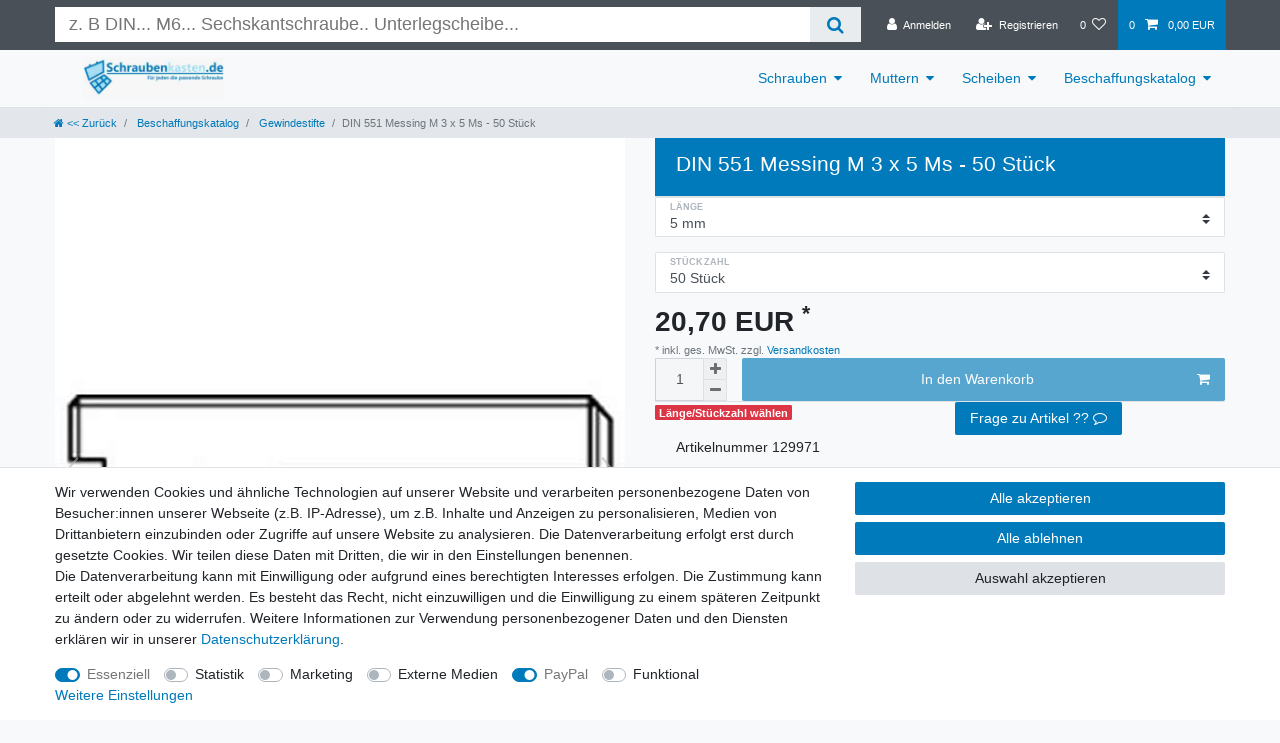

--- FILE ---
content_type: text/html; charset=UTF-8
request_url: https://www.schraubenkasten.de/beschaffungskatalog/gewindestifte/din-551-m3-messing-gewindestifte-mit-kegelkuppe-mit-schlitz_2005218_129971
body_size: 76915
content:






<!DOCTYPE html>

<html lang="de" data-framework="vue" prefix="og: http://ogp.me/ns#" class="icons-loading">

<head>
                        

    <script type="text/javascript">
    (function() {
        var _availableConsents = {"necessary.consent":[true,[],null],"necessary.consentActiveStatus":[true,["consentActiveStatus","_transaction_ids","cr-freeze"],null],"necessary.externalId":[true,["externalID"],null],"necessary.session":[true,[],null],"necessary.reCaptcha":[true,[],false],"necessary.csrf":[true,["XSRF-TOKEN"],null],"necessary.shopbooster_cookie":[true,["plenty_cache"],null],"tracking.googleanalytics":[false,["\/^_gat_UA-\/","\/^_ga_\/","\/^_ga_\\\\S*\/","_ga","_gid","_gat","AMP_TOKEN","__utma","__utmt","__utmb","__utmc","__utmz","__utmv","__utmx","__utmxx","_gaexp","_opt_awcid","_opt_awmid","_opt_awgid","_opt_awkid","_opt_utmc"],false],"marketing.googleads":[false,["\/^_gac_\/","_gcl_aw","_gcl_gs","_gcl_au","IDE","1P_JAR","AID","ANID","CONSENT","DSID","DV","NID","APISID","HSID","SAPISID","SID","SIDCC","SSID","test_cookie"],false],"media.googleMaps":[null,[],null],"paypal.paypal-cookies":[true,["X-PP-SILOVER","X-PP-L7","tsrc","paypalplus_session_v2"],true],"convenience.languageDetection":[null,[],null]};
        var _allowedCookies = ["plenty_cache","consentActiveStatus","_transaction_ids","cr-freeze","externalID","XSRF-TOKEN","X-PP-SILOVER","X-PP-L7","tsrc","paypalplus_session_v2","plenty-shop-cookie","PluginSetPreview","SID_PLENTY_ADMIN_22194","PreviewCookie"] || [];

        window.ConsentManager = (function() {
            var _consents = (function() {
                var _rawCookie = document.cookie.split(";").filter(function (cookie) {
                    return cookie.trim().indexOf("plenty-shop-cookie=") === 0;
                })[0];

                if (!!_rawCookie) {
                    try {
                        _rawCookie = decodeURIComponent(_rawCookie);
                    } catch (e) {
                        document.cookie = "plenty-shop-cookie= ; expires = Thu, 01 Jan 1970 00:00:00 GMT"
                        return null;
                    }

                    try {
                        return JSON.parse(
                            _rawCookie.trim().substr("plenty-shop-cookie=".length)
                        );
                    } catch (e) {
                        return null;
                    }
                }
                return null;
            })();

            Object.keys(_consents || {}).forEach(function(group) {
                if(typeof _consents[group] === 'object' && _consents[group] !== null)
                {
                    Object.keys(_consents[group] || {}).forEach(function(key) {
                        var groupKey = group + "." + key;
                        if(_consents[group][key] && _availableConsents[groupKey] && _availableConsents[groupKey][1].length) {
                            Array.prototype.push.apply(_allowedCookies, _availableConsents[groupKey][1]);
                        }
                    });
                }
            });

            if(!_consents) {
                Object.keys(_availableConsents || {})
                    .forEach(function(groupKey) {
                        if(_availableConsents[groupKey] && ( _availableConsents[groupKey][0] || _availableConsents[groupKey][2] )) {
                            Array.prototype.push.apply(_allowedCookies, _availableConsents[groupKey][1]);
                        }
                    });
            }

            var _setResponse = function(key, response) {
                _consents = _consents || {};
                if(typeof key === "object" && typeof response === "undefined") {
                    _consents = key;
                    document.dispatchEvent(new CustomEvent("consent-change", {
                        detail: {key: null, value: null, data: key}
                    }));
                    _enableScriptsOnConsent();
                } else {
                    var groupKey = key.split(".")[0];
                    var consentKey = key.split(".")[1];
                    _consents[groupKey] = _consents[groupKey] || {};
                    if(consentKey === "*") {
                        Object.keys(_availableConsents).forEach(function(aKey) {
                            if(aKey.split(".")[0] === groupKey) {
                                _consents[groupKey][aKey.split(".")[1]] = response;
                            }
                        });
                    } else {
                        _consents[groupKey][consentKey] = response;
                    }
                    document.dispatchEvent(new CustomEvent("consent-change", {
                        detail: {key: key, value: response, data: _consents}
                    }));
                    _enableScriptsOnConsent();
                }
                if(!_consents.hasOwnProperty('_id')) {
                    _consents['_id'] = "8569eada4c28af1470e68bda78d347d42eda2e5a";
                }

                Object.keys(_availableConsents).forEach(function(key) {
                    if((_availableConsents[key][1] || []).length > 0) {
                        if(_isConsented(key)) {
                            _availableConsents[key][1].forEach(function(cookie) {
                                if(_allowedCookies.indexOf(cookie) < 0) _allowedCookies.push(cookie);
                            });
                        } else {
                            _allowedCookies = _allowedCookies.filter(function(cookie) {
                                return _availableConsents[key][1].indexOf(cookie) < 0;
                            });
                        }
                    }
                });

                document.cookie = "plenty-shop-cookie=" + JSON.stringify(_consents) + "; path=/; expires=" + _expireDate() + "; secure";
            };
            var _hasResponse = function() {
                return _consents !== null;
            };

            var _expireDate = function() {
                var expireSeconds = 0;
                                    expireSeconds = 8640000;
                                const date = new Date();
                date.setSeconds(date.getSeconds() + expireSeconds);
                const offset = date.getTimezoneOffset() / 60;
                date.setHours(date.getHours() - offset)
                return date.toUTCString();
            }
            var _isConsented = function(key) {
                var groupKey = key.split(".")[0];
                var consentKey = key.split(".")[1];

                if (consentKey === "*") {
                    return Object.keys(_availableConsents).some(function (aKey) {
                        var aGroupKey = aKey.split(".")[0];
                        return aGroupKey === groupKey && _isConsented(aKey);
                    });
                } else {
                    if(!_hasResponse()) {
                        return _availableConsents[key][0] || _availableConsents[key][2];
                    }

                    if(_consents.hasOwnProperty(groupKey) && _consents[groupKey].hasOwnProperty(consentKey))
                    {
                        return !!_consents[groupKey][consentKey];
                    }
                    else {
                        if(!!_availableConsents[key])
                        {
                            return _availableConsents[key][0];
                        }

                        console.warn("Cookie has been blocked due to not being registered: " + key);
                        return false;
                    }
                }
            };
            var _getConsents = function() {
                var _result = {};
                Object.keys(_availableConsents).forEach(function(key) {
                    var groupKey = key.split(".")[0];
                    var consentKey = key.split(".")[1];
                    _result[groupKey] = _result[groupKey] || {};
                    if(consentKey !== "*") {
                        _result[groupKey][consentKey] = _isConsented(key);
                    }
                });
                return _result;
            };
            var _isNecessary = function(key) {
                return _availableConsents.hasOwnProperty(key) && _availableConsents[key][0];
            };
            var _enableScriptsOnConsent = function() {
                var elementsToEnable = document.querySelectorAll("script[data-cookie-consent]");
                Array.prototype.slice.call(elementsToEnable).forEach(function(el) {
                    if(el.dataset && el.dataset.cookieConsent && _isConsented(el.dataset.cookieConsent) && el.type !== "application/javascript") {
                        var newScript = document.createElement("script");
                        if(el.src) {
                            newScript.src = el.src;
                        } else {
                            newScript.textContent = el.textContent;
                        }
                        el.parentNode.replaceChild(newScript, el);
                    }
                });
            };
            window.addEventListener("load", _enableScriptsOnConsent);
                        // Cookie proxy
            (function() {
                var _data = {};
                var _splitCookieString = function(cookiesString) {

                    var _allCookies = cookiesString.split(";");
                    var regex = /[^=]+=[^;]*;?((?:expires|path|domain)=[^;]*;)*/gm;
                    var cookies = [];

                    _allCookies.forEach(function(cookie){
                        if(cookie.trim().indexOf("plenty-shop-cookie=") === 0) {
                            var cookieString = decodeURIComponent(cookiesString);
                            var match;
                            while((match = regex.exec(cookieString)) !== null) {
                                if(match.index === match.lastIndex) {
                                    regex.lastIndex++;
                                }
                                cookies.push(match[0]);
                            }
                        } else if(cookie.length) {
                            cookies.push(cookie);
                        }
                    });

                    return cookies;

                };
                var _parseCookies = function (cookiesString) {
                    return _splitCookieString(cookiesString).map(function(cookieString) {
                        return _parseCookie(cookieString);
                    });
                };
                var _parseCookie = function(cookieString) {
                    var cookie = {
                        name: null,
                        value: null,
                        params: {}
                    };
                    var match = /^([^=]+)=([^;]*);*((?:[^;]*;?)*)$/.exec(cookieString.trim());
                    if(match && match[1]) {
                        cookie.name = match[1];
                        cookie.value = match[2];

                        (match[3] || "").split(";").map(function(param) {
                            return /^([^=]+)=([^;]*);?$/.exec(param.trim());
                        }).filter(function(param) {
                            return !!param;
                        }).forEach(function(param) {
                            cookie.params[param[1]] = param[2];
                        });

                        if(cookie.params && !cookie.params.path) {
                            cookie.params.path = "/";
                        }
                    }

                    return cookie;
                };
                var _isAllowed = function(cookieName) {
                    return _allowedCookies.some(function(allowedCookie) {
                        var match = /^\/(.*)\/([gmiy]*)$/.exec(allowedCookie);
                        return (match && match[1] && (new RegExp(match[1], match[2])).test(cookieName))
                            || allowedCookie === cookieName;
                    });
                };
                var _set = function(cookieString) {
                    var cookie = _parseCookie(cookieString);
                                                                    var domainParts = (window.location.host || window.location.hostname).split(".");
                        if(domainParts[0] === "www") {
                            domainParts.shift();
                            cookie.domain = "." + domainParts.join(".");
                        } else {
                            cookie.domain = (window.location.host || window.location.hostname);
                        }
                                        if(cookie && cookie.name) {
                        if(_isAllowed(cookie.name)) {
                            var cookieValue = cookie.value || "";
                            _data[cookie.name] = cookieValue + Object.keys(cookie.params || {}).map(function(paramKey) {
                                                            var date = new Date(_expireDate());
                                if(paramKey === "expires" && (new Date(cookie.params[paramKey]).getTime()) > date.getTime()) {
                                    return "; expires=" + _expireDate();
                                }
                                                            return "; " + paramKey.trim() + "=" + cookie.params[paramKey].trim();
                            }).join("");
                        } else {
                            _data[cookie.name] = null;
                            console.warn("Cookie has been blocked due to privacy settings: " + cookie.name);
                        }
                        _update();
                    }
                };
                var _get = function() {
                    return Object.keys(_data).filter(function (key) {
                        return !!_data[key];
                    }).map(function (key) {
                        return key + "=" + (_data[key].split(";")[0]);
                    }).join("; ");
                };
                var _update = function() {
                    delete document.cookie;
                    var cookies = _parseCookies(document.cookie);
                    Object.keys(_data).forEach(function(key) {
                        if(!_data[key]) {
                            // unset cookie
                            var domains = (window.location.host || window.location.hostname).split(".");
                            while(domains.length > 1) {
                                document.cookie = key + "=; path=/; expires=Thu, 01 Jan 1970 00:00:01 GMT; domain="+domains.join(".");
                                document.cookie = key + "=; path=/; expires=Thu, 01 Jan 1970 00:00:01 GMT; domain=."+domains.join(".");
                                domains.shift();
                            }
                            document.cookie = key + "=; path=/; expires=Thu, 01 Jan 1970 00:00:01 GMT;";
                            delete _data[key];
                        } else {
                            var existingCookie = cookies.find(function(cookie) { return cookie.name === key; });
                            var parsedData = _parseCookie(key + "=" + _data[key]);
                            if(!existingCookie || existingCookie.value !== parsedData.value) {
                                document.cookie = key + "=" + _data[key];
                            } else {
                                // console.log('No changes to cookie: ' + key);
                            }
                        }
                    });

                    if(!document.__defineGetter__) {
                        Object.defineProperty(document, 'cookie', {
                            get: _get,
                            set: _set
                        });
                    } else {
                        document.__defineGetter__('cookie', _get);
                        document.__defineSetter__('cookie', _set);
                    }
                };

                _splitCookieString(document.cookie).forEach(function(cookie)
                {
                    _set(cookie);
                });

                _update();
            })();
            
            return {
                setResponse: _setResponse,
                hasResponse: _hasResponse,
                isConsented: _isConsented,
                getConsents: _getConsents,
                isNecessary: _isNecessary
            };
        })();
    })();
</script>


    
<meta charset="utf-8">
<meta http-equiv="X-UA-Compatible" content="IE=edge">
<meta name="viewport" content="width=device-width, initial-scale=1">
<meta name="generator" content="plentymarkets" />
<meta name="format-detection" content="telephone=no"> 
<link rel="icon" type="image/x-icon" href="/favicon.ico">



    <link rel="canonical" href="https://www.schraubenkasten.de/2028400_478460">

<style data-font="Custom-Font">
    
                
        .icons-loading .fa { visibility: hidden !important; }
</style>

<link rel="preload" href="https://cdn03.plentymarkets.com/m3fhck7y5k4k/plugin/50/ceres/css/ceres-icons.css" as="style" onload="this.onload=null;this.rel='stylesheet';">
<noscript><link rel="stylesheet" href="https://cdn03.plentymarkets.com/m3fhck7y5k4k/plugin/50/ceres/css/ceres-icons.css"></noscript>


<link rel="preload" as="style" href="https://cdn03.plentymarkets.com/m3fhck7y5k4k/plugin/50/ceres/css/ceres-base.css?v=17c70181f44463635150551cbcd2f4d779abdc3b">
    <link rel="stylesheet" href="https://cdn03.plentymarkets.com/m3fhck7y5k4k/plugin/50/ceres/css/ceres-base.css?v=17c70181f44463635150551cbcd2f4d779abdc3b">


<script type="application/javascript">
    /*! loadCSS. [c]2017 Filament Group, Inc. MIT License */
    /* This file is meant as a standalone workflow for
    - testing support for link[rel=preload]
    - enabling async CSS loading in browsers that do not support rel=preload
    - applying rel preload css once loaded, whether supported or not.
    */
    (function( w ){
        "use strict";
        // rel=preload support test
        if( !w.loadCSS ){
            w.loadCSS = function(){};
        }
        // define on the loadCSS obj
        var rp = loadCSS.relpreload = {};
        // rel=preload feature support test
        // runs once and returns a function for compat purposes
        rp.support = (function(){
            var ret;
            try {
                ret = w.document.createElement( "link" ).relList.supports( "preload" );
            } catch (e) {
                ret = false;
            }
            return function(){
                return ret;
            };
        })();

        // if preload isn't supported, get an asynchronous load by using a non-matching media attribute
        // then change that media back to its intended value on load
        rp.bindMediaToggle = function( link ){
            // remember existing media attr for ultimate state, or default to 'all'
            var finalMedia = link.media || "all";

            function enableStylesheet(){
                // unbind listeners
                if( link.addEventListener ){
                    link.removeEventListener( "load", enableStylesheet );
                } else if( link.attachEvent ){
                    link.detachEvent( "onload", enableStylesheet );
                }
                link.setAttribute( "onload", null );
                link.media = finalMedia;
            }

            // bind load handlers to enable media
            if( link.addEventListener ){
                link.addEventListener( "load", enableStylesheet );
            } else if( link.attachEvent ){
                link.attachEvent( "onload", enableStylesheet );
            }

            // Set rel and non-applicable media type to start an async request
            // note: timeout allows this to happen async to let rendering continue in IE
            setTimeout(function(){
                link.rel = "stylesheet";
                link.media = "only x";
            });
            // also enable media after 3 seconds,
            // which will catch very old browsers (android 2.x, old firefox) that don't support onload on link
            setTimeout( enableStylesheet, 3000 );
        };

        // loop through link elements in DOM
        rp.poly = function(){
            // double check this to prevent external calls from running
            if( rp.support() ){
                return;
            }
            var links = w.document.getElementsByTagName( "link" );
            for( var i = 0; i < links.length; i++ ){
                var link = links[ i ];
                // qualify links to those with rel=preload and as=style attrs
                if( link.rel === "preload" && link.getAttribute( "as" ) === "style" && !link.getAttribute( "data-loadcss" ) ){
                    // prevent rerunning on link
                    link.setAttribute( "data-loadcss", true );
                    // bind listeners to toggle media back
                    rp.bindMediaToggle( link );
                }
            }
        };

        // if unsupported, run the polyfill
        if( !rp.support() ){
            // run once at least
            rp.poly();

            // rerun poly on an interval until onload
            var run = w.setInterval( rp.poly, 500 );
            if( w.addEventListener ){
                w.addEventListener( "load", function(){
                    rp.poly();
                    w.clearInterval( run );
                } );
            } else if( w.attachEvent ){
                w.attachEvent( "onload", function(){
                    rp.poly();
                    w.clearInterval( run );
                } );
            }
        }


        // commonjs
        if( typeof exports !== "undefined" ){
            exports.loadCSS = loadCSS;
        }
        else {
            w.loadCSS = loadCSS;
        }
    }( typeof global !== "undefined" ? global : this ) );

    (function() {
        var checkIconFont = function() {
            if(!document.fonts || document.fonts.check("1em FontAwesome")) {
                document.documentElement.classList.remove('icons-loading');
            }
        };

        if(document.fonts) {
            document.fonts.addEventListener("loadingdone", checkIconFont);
            window.addEventListener("load", checkIconFont);
        }
        checkIconFont();
    })();
</script>

                    

<!-- Extend the existing style with a template -->
                            
    

<script>

    
    function setCookie(name,value,days) {
        var expires = "";
        if (days) {
            var date = new Date();
            date.setTime(date.getTime() + (days*24*60*60*1000));
            expires = "; expires=" + date.toUTCString();
        }
        document.cookie = name + "=" + (value || "")  + expires + "; path=/";
    }
    function getCookie(name) {
        var nameEQ = name + "=";
        var ca = document.cookie.split(';');
        for (var i = 0; i < ca.length; i++) {
            var c = ca[i];
            while (c.charAt(0) == ' ') c = c.substring(1, c.length);
            if (c.indexOf(nameEQ) == 0) return c.substring(nameEQ.length, c.length);
        }
        return null;
    }

    if (getCookie("externalID") == null) {
        setCookie("externalID",  '69711a1447185' + Math.random(), 100);
    }

    let consentActiveStatus = [{"googleanalytics":"false","googleads":"false","facebookpixel":"false","bingads":"false","pinterest":"false","adcell":"false","econda":"false","channelpilot":"false","sendinblue":"false","hotjar":"false","moebelde":"false","intelligentreach":"false","clarity":"false","awin":"false","belboon":"false"}];
    setCookie("consentActiveStatus",JSON.stringify(consentActiveStatus),100);

    function normalizeString(a) {
        return a.replace(/[^\w\s]/gi, '');
    }

    function convertAttributesToText(attributes){
        var variantText = '';

        if(attributes.length){
            for(let i = 0; i < attributes.length ; i++){
                variantText+= attributes[i]["value"]["names"]["name"];
                if(i !== (attributes.length-1)){
                    variantText+= ", ";
                }
            }
        }
        return variantText;
    }

    function sendProductListClick(position, products) {
        var payload = {
            'ecommerce': {
                'currencyCode': '',
                'click': {
                    'actionField': {'list': ''},
                    'products': new Array(products[position])
                }
            },
            'ga4Event': 'select_item',
            'nonInteractionHit': false,
            'event': 'ecommerceEvent',
            'eventCategory': 'E-Commerce',
            'eventAction': 'Produktklick',
            'eventLabel': '',
            'eventValue': undefined
        };
        dataLayer.push(payload);    }

    function capiCall(payload){
            }

    window.dataLayer = window.dataLayer || [];
    function gtag() { window.dataLayer.push(arguments);}
    let plentyShopCookie = getCookie("plenty-shop-cookie");
    plentyShopCookie = (typeof plentyShopCookie === "undefined") ? '' : JSON.parse(decodeURIComponent(plentyShopCookie));
    

    
        if(plentyShopCookie) {
            let hasConsentedToMicrosoftAds = false;
            let microsoftConsentObject = {};

            
            if (hasConsentedToMicrosoftAds) {
                microsoftConsentObject = {
                    ad_storage: 'granted'
                };

                window.uetq = window.uetq || [];
                window.uetq.push('consent', 'default', microsoftConsentObject);
            }
        }
    
                    let ad_storage =  'denied';
        let ad_user_data = 'denied';
        let ad_personalization = 'denied';
        let analytics_storage = 'denied';

        if(plentyShopCookie){
            ad_storage=  plentyShopCookie.marketing.googleads ? 'granted' : 'denied';
            ad_user_data=  plentyShopCookie.marketing.googleads ? 'granted' : 'denied';
            ad_personalization=  plentyShopCookie.marketing.googleads ? 'granted' : 'denied';
            analytics_storage=  plentyShopCookie.marketing.googleads ? 'granted' : 'denied';
                    }

        let consentObject = {
            ad_storage: ad_storage,
            ad_user_data: ad_user_data,
            ad_personalization: ad_personalization,
            analytics_storage: analytics_storage
        };

        gtag('consent', 'default', consentObject);
    

    document.addEventListener("consent-change", function (e){

        
        var consentIntervall = setInterval(function(){

            
                let consentObject = {
                    ad_storage: e.detail.data.marketing.googleads ? 'granted' : 'denied',
                    ad_user_data: e.detail.data.marketing.googleads ? 'granted' : 'denied',
                    ad_personalization: e.detail.data.marketing.googleads ? 'granted' : 'denied',
                    analytics_storage: e.detail.data.marketing.googleads ? 'granted' : 'denied'
                };

                gtag('consent', 'update', consentObject );

            
            
                let hasConsentedToMicrosoftAds = false;
                let basicMicrosoftConsentObject = {};

                
                if (hasConsentedToMicrosoftAds) {
                    basicMicrosoftConsentObject = {
                        ad_storage: 'granted'
                    };

                    window.uetq = window.uetq || [];
                    window.uetq.push('consent', 'update', basicMicrosoftConsentObject);
                }

            
            var payload = {
                'event': 'consentChanged'
            };
            dataLayer.push(payload);
            clearInterval(consentIntervall);
        }, 200);
    });
</script>


                    <!-- BEGIN - EasyReviews Addon | www.shopvote.de -->
            <div id="srt-customer-data" style="display:none;">
             <span id="srt-customer-email"></span>
             <span id="srt-customer-reference">-</span>
            </div>
            <!-- END - EasyReviews Addon | www.shopvote.de -->
<!-- BEGIN - Javascript EasyReviews Addon -->
            <script src="https://feedback.shopvote.de/srt-v4.min.js"></script>
            <script type="text/javascript">
              var myToken = "ee1af569db647a90f4ce3df2a726cb1f";
              var mySrc = ('https:' === document.location.protocol ? 'https' : 'http');
              var myLanguage = 'DE';
              loadSRT(myToken, mySrc);
            </script>
            <!-- END - Javascript EasyReviews Addon -->
            



    
    
                
    
    

    
    
    
    
    

                    


<meta name="robots" content="index">
    <meta name="keywords" content="Gewindestifte m. Längsschlitz; Madenschrauben; Vergleiche ISO 4766">
<meta property="og:title" content="DIN 551 M3 Messing MS Gewindestifte mit Kegelkuppe, mit Schlitz
         |"/>
<meta property="og:type" content="article"/>
<meta property="og:url" content="https://www.schraubenkasten.de/beschaffungskatalog/gewindestifte/din-551-m3-messing-gewindestifte-mit-kegelkuppe-mit-schlitz_2005218_129971"/>
<meta property="og:image" content="https://cdn03.plentymarkets.com/m3fhck7y5k4k/item/images/2005218/full/2005218-DIN-551-M3-Messing-Gewindestifte-mit-Kegelkuppe--mit-Schlitz.JPG"/>
<meta property="thumbnail" content="https://cdn03.plentymarkets.com/m3fhck7y5k4k/item/images/2005218/full/2005218-DIN-551-M3-Messing-Gewindestifte-mit-Kegelkuppe--mit-Schlitz.JPG"/>

<script type="application/ld+json">
            {
                "@context"      : "https://schema.org/",
                "@type"         : "Product",
                "@id"           : "129971",
                "name"          : "DIN 551 Messing M 3 x 5 Ms - 50 Stück",
                "category"      : "Gewindestifte",
                "releaseDate"   : "",
                "image"         : "https://cdn03.plentymarkets.com/m3fhck7y5k4k/item/images/2005218/preview/2005218-DIN-551-M3-Messing-Gewindestifte-mit-Kegelkuppe--mit-Schlitz.JPG",
                "identifier"    : "129971",
                "description"   : "DIN: 551Werkstoff: MessingOberfläche &amp; Güte: unveredelt, Naturfarben, nicht beschicktet, blankBreite: M3Länge: 16 mmAusführung: - metrische Gewinde - Normal / Standardausführung ",
                "disambiguatingDescription" : "",
                "manufacturer"  : {
                    "@type"         : "Organization",
                    "name"          : "REYHER"
                },
                "brand"         : {
                    "@type"         : "Brand",
                    "name"          : "REYHER"
                },
                "sku"           : "129971",
                "gtin"          : "4043952093818",
                "gtin13"        : "4043952093818",
                "offers": {
                    "@type"         : "Offer",
                    "priceCurrency" : "EUR",
                    "price"         : "20.70",
                    "url"           : "https://www.schraubenkasten.de/beschaffungskatalog/gewindestifte/din-551-m3-messing-gewindestifte-mit-kegelkuppe-mit-schlitz_2005218_129971",
                    "priceSpecification":[
                                                    {
                                "@type": "UnitPriceSpecification",
                                "price": "13.80",
                                "priceCurrency": "EUR",
                                "priceType": "ListPrice",
                                "referenceQuantity": {
                                    "@type": "QuantitativeValue",
                                    "value": "50",
                                    "unitCode": "C62"
                                }
                            },
                                                {
                            "@type": "UnitPriceSpecification",
                            "price": "20.70",
                            "priceCurrency": "EUR",
                            "priceType": "SalePrice",
                            "referenceQuantity": {
                                "@type": "QuantitativeValue",
                                "value": "50",
                                "unitCode": "C62"
                            }
                        }

                    ],
                    "availability"  : "",
                    "itemCondition" : "https://schema.org/NewCondition"
                },
                "depth": {
                    "@type"         : "QuantitativeValue",
                    "value"         : "5"
                },
                "width": {
                    "@type"         : "QuantitativeValue",
                    "value"         : "3"
                },
                "height": {
                    "@type"         : "QuantitativeValue",
                    "value"         : "0"
                },
                "weight": {
                    "@type"         : "QuantitativeValue",
                    "value"         : "11"
                }
            }
        </script>

<title>DIN 551 M3 Messing MS Gewindestifte mit Kegelkuppe, mit Schlitz
         |</title>

                <style>#minimized-trustbadge-98e3dadd90eb493088abdc5597a70810 {
    margin-bottom: 180px !important;
}
#trustbadge-container-98e3dadd90eb493088abdc5597a70810 {
    z-index: 1000 !important;
}
.cmp-product-thumb .thumb-content .thumb-meta, .cmp-product-thumb .thumb-content .vat.small {
    display: none;
}
.paypal-button-warenkorb .paypalSmartButtons div{
    margin-left: 0 !important;
}
.basket-preview-content .totals .row, .single .base-price {
    display: none;
}
@media (max-width: 992px) {
    .cmp-product-thumb .thumb-content .btn {
        display: none;
    }
}

.single .price:has(span:contains("1,00 EUR")) {
    display: none;
}</style>
                                        <link href="https://cdn03.plentymarkets.com/m3fhck7y5k4k/plugin/50/magiczoomplus/css/magiczoomplus.min.css" rel="stylesheet"/>
            <style>
    #paypal_loading_screen {
        display: none;
        position: fixed;
        z-index: 2147483640;
        top: 0;
        left: 0;
        width: 100%;
        height: 100%;
        overflow: hidden;

        transform: translate3d(0, 0, 0);

        background-color: black;
        background-color: rgba(0, 0, 0, 0.8);
        background: radial-gradient(ellipse closest-corner, rgba(0,0,0,0.6) 1%, rgba(0,0,0,0.8) 100%);

        color: #fff;
    }

    #paypal_loading_screen .paypal-checkout-modal {
        font-family: "HelveticaNeue", "HelveticaNeue-Light", "Helvetica Neue Light", helvetica, arial, sans-serif;
        font-size: 14px;
        text-align: center;

        box-sizing: border-box;
        max-width: 350px;
        top: 50%;
        left: 50%;
        position: absolute;
        transform: translateX(-50%) translateY(-50%);
        cursor: pointer;
        text-align: center;
    }

    #paypal_loading_screen.paypal-overlay-loading .paypal-checkout-message, #paypal_loading_screen.paypal-overlay-loading .paypal-checkout-continue {
        display: none;
    }

    .paypal-checkout-loader {
        display: none;
    }

    #paypal_loading_screen.paypal-overlay-loading .paypal-checkout-loader {
        display: block;
    }

    #paypal_loading_screen .paypal-checkout-modal .paypal-checkout-logo {
        cursor: pointer;
        margin-bottom: 30px;
        display: inline-block;
    }

    #paypal_loading_screen .paypal-checkout-modal .paypal-checkout-logo img {
        height: 36px;
    }

    #paypal_loading_screen .paypal-checkout-modal .paypal-checkout-logo img.paypal-checkout-logo-pp {
        margin-right: 10px;
    }

    #paypal_loading_screen .paypal-checkout-modal .paypal-checkout-message {
        font-size: 15px;
        line-height: 1.5;
        padding: 10px 0;
    }

    #paypal_loading_screen.paypal-overlay-context-iframe .paypal-checkout-message, #paypal_loading_screen.paypal-overlay-context-iframe .paypal-checkout-continue {
        display: none;
    }

    .paypal-spinner {
        height: 30px;
        width: 30px;
        display: inline-block;
        box-sizing: content-box;
        opacity: 1;
        filter: alpha(opacity=100);
        animation: rotation .7s infinite linear;
        border-left: 8px solid rgba(0, 0, 0, .2);
        border-right: 8px solid rgba(0, 0, 0, .2);
        border-bottom: 8px solid rgba(0, 0, 0, .2);
        border-top: 8px solid #fff;
        border-radius: 100%
    }

    .paypalSmartButtons div {
        margin-left: 10px;
        margin-right: 10px;
    }
</style>            <script>        let isSignUp = false;        document.addEventListener("onSignUpSuccess", function (e) {                        isSignUp = true;            localStorage.setItem("signupTime", new Date().getTime());        });        document.addEventListener("onSetUserData", function (e) {                        if (e.detail.oldState.user.userData == null && e.detail.newState.user.userData !== null) {                let lastSignUpTime = localStorage.getItem("signupTime");                let timeDiff = new Date().getTime() - lastSignUpTime;                let is24HoursPassed = timeDiff > 24 * 60 * 60 * 1000;                if (isSignUp || is24HoursPassed) {                                        var payload = {                        'event': isSignUp ? 'sign_up' : 'login',                        'user_id': e.detail.newState.user.userData.id,                        'pageType': 'tpl.item'                    };                    dataLayer.push(payload);                                        isSignUp = false;                }            }        });        document.addEventListener("onSetComponent", function (e) {            console.log(e.detail);            if(e.detail.payload.component === "basket-preview"){                var payload = {                    'event': 'funnel_event',                    'action': 'OPEN_BASKET_PREVIEW',                };                dataLayer.push(payload);                            }        });        document.addEventListener("onSetCouponCode", function (e) {            console.log(e.detail);            if(e.detail.payload !== null){                var payload = {                    'event': 'funnel_event',                    'action': 'COUPON_CODE_ADDED',                    'couponCode': e.detail.payload                };                dataLayer.push(payload);                            }        });                var payload ={            'event': 'facebookEvent',            'event_id': '69711a144867b' + Math.random(),            'facebookEventName': 'PageView'        };        dataLayer.push(payload);        capiCall(payload);                document.addEventListener("onAddWishListId", function (e) {            var payload = {                'event': 'AddToWishlist',                'event_id': '69711a144867b' + Math.random(),                'ga4Event': 'add_to_wishlist',                'content_name': 'Artikeldetailseite',                'content_category': '',                'content_type': 'product',                'content_ids': e.detail.payload,                'contents': '',                'currency': 'EUR',                'value': '0.01'            };            dataLayer.push(payload);                    });        document.addEventListener("onSetWishListItems", function (e) {            console.log(e.detail.payload);            if (typeof e.detail.payload !== 'undefined') {                var products = [];                var idList = [];                var contents = [];                e.detail.payload.forEach(function (item, index) {                    products.push({                        id: item.data.item.id + '',                        name: item.data.texts.name1,                        price: item.data.prices.default.price.value + '',                        brand: item.data.item.manufacturer.externalName,                        category: 'Beschaffungskatalog\/Gewindestifte',                        variant: convertAttributesToText(item.data.attributes),                        position: index,                        list: 'Wunschliste'                    });                    contents.push({                        id: item.data.item.id,                        quantity: 1,                        item_price: item.data.prices.default.price.value                    });                    idList.push(item.id);                });                var payload = {                    'ecommerce': {                        'currencyCode': 'EUR',                        'impressions': products                    },                    'google_tag_params': {                        'ecomm_prodid': idList,                        'ecomm_pagetype': 'other',                        'ecomm_category': 'Wunschliste',                    },                    'content_ids': idList,                    'content_name': 'Wunschliste',                    'content_type': 'product',                    'contents': contents,                    'currency': 'EUR',                    'value': '0.01',                    'event': 'ecommerceEvent',                    'event_id': '69711a144867b' + Math.random(),                    'ga4Event': 'view_item_list',                    'eventCategory': 'E-Commerce',                    'eventAction': 'Produktimpression',                    'eventLabel': 'Artikeldetailseite',                    'eventValue': undefined                };                dataLayer.push(payload);                capiCall(payload);            }        });        document.addEventListener("onContactFormSend", function (e) {            var payload ={                'event': 'facebookEvent',                'event_id': '69711a144867b' + Math.random(),                'facebookEventName': 'Contact',                'currency': 'EUR',                'value': '0.01'            };            dataLayer.push(payload);            capiCall(payload);        });        document.addEventListener("onSetVariationOrderProperty", function (e) {            var payload = {                'event': 'facebookEvent',                'facebookEventName': 'CustomizeProduct',                'event_id': '69711a144867b' + Math.random(),                'currency': 'EUR',                'value': '0.01'            };            dataLayer.push(payload);            capiCall(payload);        });        document.addEventListener("onAddBasketItem", function (e) {                        var payload = {                'ecommerce': {                    'currencyCode': 'EUR',                    'add': {                        'actionField':                            {'list': 'Artikeldetailseite'},                        'products': [{                            'id': e.detail.payload[0].variationId + '',                            'quantity': e.detail.payload[0].quantity,                            'price': e.detail.payload[0].price+'',                            'variant': convertAttributesToText(e.detail.payload[0].variation.data.attributes),                            'name': e.detail.payload[0].variation.data.texts.name1,                            'brand': e.detail.payload[0].variation.data.item.manufacturer.externalName,                            'category': 'Beschaffungskatalog\/Gewindestifte'                                                    }]                    }                },                'content_name': 'Artikeldetailseite',                'content_type': 'product',                'content_ids': e.detail.payload[0].variationId,                'contents': [{                    'id': e.detail.payload[0].variationId,                    'quantity': e.detail.payload[0].quantity,                    'item_price': e.detail.payload[0].price                }],                'currency': 'EUR',                'value': '0.01',                'addCartValue':e.detail.payload[0].price+'',                'addCartQty': e.detail.payload[0].quantity,                'addCartId':e.detail.payload[0].variationId + '',                'addCartVariant': convertAttributesToText(e.detail.payload[0].variation.data.attributes),                'addCartName': e.detail.payload[0].variation.data.texts.name1,                'addCartBrand': e.detail.payload[0].variation.data.item.manufacturer.externalName,                'addCartCategory': 'Beschaffungskatalog\/Gewindestifte',                'addCartImage': e.detail.payload[0].variation.data.images.all[0].url,                'addCartItemLink': "https://www.schraubenkasten.de/a-" + e.detail.payload[0].variation.data.item.id,                'nonInteractionHit': false,                'event': 'ecommerceEvent',                'event_id': '69711a144867b' + Math.random(),                'ga4Event': 'add_to_cart',                'eventCategory': 'E-Commerce',                'eventAction': 'addToCart',                'eventLabel': undefined,                'eventValue': undefined            };            dataLayer.push(payload);            capiCall(payload);        }, false);        document.addEventListener("onRemoveBasketItem", function (e) {            changeQty('remove', e);        });        document.addEventListener("onUpdateBasketItemQuantity",function (e) {            function isCurrentItem(item) {                return item.id == e.detail.payload.id;            }            currentBasketItem = e.detail.oldState.basket.items.find(isCurrentItem);            var origQty = currentBasketItem.quantity;            var newQty = e.detail.payload.quantity;            var qtyDiff = newQty - origQty;            if (qtyDiff > 0) {                changeQty("add", e, qtyDiff);            }            else{                changeQty("remove", e, qtyDiff *= -1);            }        });        document.addEventListener("onUpdateBasketItem", function (e) {            function isCurrentItem(item) {                return item.id == e.detail.payload.id;            }            currentBasketItem = e.detail.oldState.basket.items.find(isCurrentItem);            var origQty = currentBasketItem.quantity;            var newQty = e.detail.payload.quantity;            var qtyDiff = newQty - origQty;            if (qtyDiff > 0) {                changeQty("add", e, qtyDiff);            }        });        function changeQty(action, e, qty = e.detail.quantity) {            var currentBasketItem;            if (e.type === "onRemoveBasketItem") {                function isCurrentItem(item) {                    return item.id == e.detail.payload;                }                currentBasketItem = e.detail.oldState.basket.items.find(isCurrentItem);                qty = currentBasketItem.quantity;            } else {                function isCurrentItem(item) {                    return item.variationId == e.detail.payload.variationId;                }                currentBasketItem = e.detail.newState.basket.items.find(isCurrentItem);            }                        var payload = {                'ecommerce': {                    'currencyCode': 'EUR',                    [action]: {                        'products': [{                            'name': currentBasketItem.variation.data.texts.name1,                            'id': currentBasketItem.variationId + '',                            'price': currentBasketItem.price + '',                            'variant': convertAttributesToText(currentBasketItem.variation.data.attributes),                            'brand': currentBasketItem.variation.data.item.manufacturer.externalName,                            'category': 'Beschaffungskatalog\/Gewindestifte',                            'quantity': qty                                                      }]                    }                },                'content_name': 'Warenkorbvorschau',                'content_type': 'product',                'content_ids': currentBasketItem.variationId,                'contents': [{                    'id': currentBasketItem.variationId,                    'quantity': qty,                    'item_price': currentBasketItem.price                }],                'currency': 'EUR',                'value': '0.01',                'addCartValue':currentBasketItem.price+'',                'addCartQty': currentBasketItem.quantity,                'addCartId':currentBasketItem.variationId + '',                'addCartVariant': convertAttributesToText(currentBasketItem.variation.data.attributes),                'addCartName': currentBasketItem.variation.data.texts.name1,                'addCartBrand': currentBasketItem.variation.data.item.manufacturer.externalName,                'addCartCategory': 'Beschaffungskatalog\/Gewindestifte',                'addCartImage':  currentBasketItem.variation.data.images.all[0].url,                'addCartItemLink': "https://www.schraubenkasten.de/a-" +  currentBasketItem.variation.data.item.id,                'nonInteractionHit': false,                'event': 'ecommerceEvent',                'event_id': '69711a144867b' + Math.random(),                'eventCategory': 'E-Commerce',                'ga4Event' : action + (action === 'add' ? '_to': '_from') + '_cart',                'eventAction': action + 'FromCart',                'eventLabel': undefined,                'eventValue': undefined            };            dataLayer.push(payload);            if(action === "add"){                capiCall(payload);            }        }    </script><script>    var payload ={        'ecommerce': {            'currencyCode': 'EUR',            'detail': {                                'products': [{                    'id': '129971',                    'name': 'DIN\u0020551\u0020M3\u0020Messing\u0020MS\u0020Gewindestifte\u0020mit\u0020Kegelkuppe,\u0020mit\u0020Schlitz',                    'price': '20.7',                    'brand': 'REYHER',                    'category': 'Beschaffungskatalog\/Gewindestifte',                    'variant': '50 Stück, 5 mm'                }]            }        },        'google_tag_params': {            'ecomm_prodid': '129971',            'ecomm_pagetype': 'product',            'ecomm_totalvalue': '20.7',            'ecomm_category': 'Beschaffungskatalog\/Gewindestifte'        },        'content_ids': 129971,        'content_name': 'DIN\u0020551\u0020M3\u0020Messing\u0020MS\u0020Gewindestifte\u0020mit\u0020Kegelkuppe,\u0020mit\u0020Schlitz',        'content_type': 'product',        'contents': [{            'id': '129971',            'quantity': 1,            'item_price': 20.7        }],        'currency': 'EUR',        'categoryId': 457,        'value': '0.01',        'event': 'ecommerceEvent',        'event_id': '69711a144867b' + Math.random(),        'ga4Event' : 'view_item',        'eventCategory': 'E-Commerce',        'eventAction': 'Produktdetailseite',        'eventLabel': undefined,        'eventValue': undefined    };    dataLayer.push(payload);    capiCall(payload);        document.addEventListener("onVariationChanged", function (e) {            var payload = {                'event': 'facebookEvent',                'facebookEventName': 'CustomizeProduct',                'event_id': '69711a144867b' + Math.random(),                'currency': 'EUR',                'value': '0.01'            };            dataLayer.push(payload);            capiCall(payload);        var payload = {            'ecommerce': {                'currencyCode': 'EUR',                'detail': {                    'products': [{                        'id': e.detail.documents[0].id + '',                        'name': e.detail.documents[0].data.texts.name1,                        'price': e.detail.documents[0].data.prices.default.price.value + '',                        'brand': e.detail.documents[0].data.item.manufacturer.externalName + '',                        'category': 'Beschaffungskatalog\/Gewindestifte',                        'variant': convertAttributesToText(e.detail.documents[0].data.attributes)                    }]                }            },            'google_tag_params': {                'ecomm_prodid': e.detail.documents[0].id,                'ecomm_pagetype': 'product',                'ecomm_totalvalue': e.detail.documents[0].data.prices.default.price.value,                'ecomm_category': 'Beschaffungskatalog\/Gewindestifte'            },            'content_ids': e.detail.documents[0].id,            'content_name': e.detail.documents[0].data.texts.name1,            'content_type': 'product',            'currency': 'EUR',            'value': '0.01',            'event': 'ecommerceEvent',            'event_id': '69711a144867b' + Math.random(),            'ga4Event' : 'view_item',            'nonInteractionHit': false,            'eventCategory': 'E-Commerce',            'eventAction': 'Produktdetailseite',            'eventLabel': undefined,            'eventValue': undefined        };        dataLayer.push(payload);        capiCall(payload);    }, false);</script><!-- Google Tag Manager --><script >        (function (w, d, s, l, i) {            w[l] = w[l] || [];            w[l].push({                'gtm.start':                    new Date().getTime(), event: 'gtm.js'            });            var f = d.getElementsByTagName(s)[0],                j = d.createElement(s), dl = l != 'dataLayer' ? '&l=' + l : '';            j.async = true;            j.src =                'https://www.googletagmanager.com/gtm.js?id=' + i + dl;            f.parentNode.insertBefore(j, f);        })(window, document, 'script', 'dataLayer', 'GTM-N8H5F98R');</script><!-- End Google Tag Manager -->
    
                                    
    </head>

<body class="page-singleitem item-2005218 variation-129971 ">

                    

<script>
    if('ontouchstart' in document.documentElement)
    {
        document.body.classList.add("touch");
    }
    else
    {
        document.body.classList.add("no-touch");
    }
</script>

<div id="vue-app" data-server-rendered="true" class="app"><div template="#vue-notifications" class="notification-wrapper"></div> <header id="page-header" class="sticky-top"><div class="container-max"><div class="row flex-row-reverse position-relative"><div id="page-header-parent" data-header-offset class="col-12 header-container"><div class="top-bar header-fw"><div class="container-max px-0 pr-lg-3"><div class="row mx-0 flex-row-reverse position-relative"><div class="top-bar-items search-permanent d-flex flex-grow-1 flex-column-reverse flex-md-row"><div class="always-visible-search flex-grow-1"><div class="container-max"><div class="position-relative"><div class="d-flex flex-grow-1 position-relative my-2"><input type="search" placeholder="z. B DIN... M6... Sechskantschraube.. Unterlegscheibe..." aria-label="Suchbegriff" value="" class="search-input flex-grow-1 px-3 py-2"> <button type="submit" aria-label="Suche" class="search-submit px-3"><i aria-hidden="true" class="fa fa-fw fa-search"></i></button></div> <!----></div></div></div> <div class="controls"><ul id="controlsList" class="controls-list mb-0 d-flex list-inline pl-2 pl-sm-1 pl-md-0"><li class="list-inline-item control-user"><!----></li> <li class="list-inline-item control-wish-list"><a href="/schraubenkasten/wunschliste" rel="nofollow" aria-label="Wunschliste" class="nav-link"><span class="badge-right mr-1 d-none d-sm-inline">0</span> <i aria-hidden="true" class="fa fa-heart-o"></i></a></li> <li class="list-inline-item control-basket position-relative"><a href="#" class="toggle-basket-preview nav-link"><span class="mr-2">0</span> <i aria-hidden="true" class="fa fa-shopping-cart"></i> <span class="badge p-0 ml-2">0,00 EUR</span></a> <!----></li></ul></div></div></div></div> <div class="container-max px-0 px-lg-3"><div class="row mx-0 flex-row-reverse position-relative"></div></div></div> <nav class="navbar header-fw p-0 border-bottom normalmenu"><div class="container-max d-block"><div class="row mx-0 position-relative d-flex"><div class="brand-wrapper px-lg-3 d-flex flex-fill"><a href="/" class="navbar-brand py-2"><picture data-alt><source srcset="https://cdn03.plentymarkets.com/m3fhck7y5k4k/frontend/Schraubenkasten_logo7.jpg"> <img src="https://cdn03.plentymarkets.com/m3fhck7y5k4k/frontend/Schraubenkasten_logo7.jpg" alt class="img-fluid"></picture></a> <button type="button" class="navbar-toggler d-lg-none p-3">
                    ☰
                </button></div> <div class="main-navbar-collapsable d-none d-lg-block"><ul class="mainmenu p-0 m-0 d-flex"><li class="ddown"><a href="/schrauben">Schrauben</a> <ul data-level="1" class="collapse nav-dropdown-0"><li><ul class="collapse-inner"><li class="level1"><a href="/schrauben/sechskantschrauben">Sechskantschrauben</a></li></ul></li> <li><ul class="collapse-inner"><li class="level1"><a href="/schrauben/zylinderschrauben">Zylinderschrauben</a></li></ul></li> <li><ul class="collapse-inner"><li class="level1"><a href="/schrauben/senkschrauben">Senkschrauben</a></li></ul></li> <li><ul class="collapse-inner"><li class="level1"><a href="/schrauben/linsenschrauben">Linsenschrauben</a></li></ul></li> <li><ul class="collapse-inner"><li class="level1"><a href="/schrauben/gewindestifte">Gewindestifte</a></li></ul></li> <li><ul class="collapse-inner"><li class="level1"><a href="/schrauben/terrassenbauschrauben">Terrassenbauschrauben</a></li></ul></li> <li><ul class="collapse-inner"><li class="level1"><a href="/schrauben/holzschrauben-mit-schlitz">Holzschrauben mit Schlitz</a></li></ul></li> <li><ul class="collapse-inner"><li class="level1"><a href="/schrauben/sontige">Sonstige Schrauben</a></li></ul></li> <li><ul class="collapse-inner"><li class="level1"><a href="/schrauben/flachkopfschrauben">Flachkopfschrauben</a></li></ul></li></ul></li> <li class="ddown"><a href="/muttern">Muttern</a> <ul data-level="1" class="collapse nav-dropdown-1"><li><ul class="collapse-inner"><li class="level1"><a href="/muttern/sechskantmutter">Sechskantmutter</a></li></ul></li> <li><ul class="collapse-inner"><li class="level1"><a href="/muttern/vierkantmuttern">Vierkantmuttern</a></li></ul></li> <li><ul class="collapse-inner"><li class="level1"><a href="/muttern/fluegelmutter">Flügelmutter</a></li></ul></li> <li><ul class="collapse-inner"><li class="level1"><a href="/muttern/sonstige">Sonstige</a></li></ul></li></ul></li> <li class="ddown"><a href="/scheiben">Scheiben</a> <ul data-level="1" class="collapse nav-dropdown-2"><li><ul class="collapse-inner"><li class="level1"><a href="/scheiben/unterlegscheiben">Unterlegscheiben</a></li></ul></li> <li><ul class="collapse-inner"><li class="level1"><a href="/scheiben/vierkantscheiben">Vierkantscheiben</a></li></ul></li> <li><ul class="collapse-inner"><li class="level1"><a href="/scheiben/federringe">Federringe</a></li></ul></li></ul></li> <li class="ddown"><a href="/beschaffungskatalog">Beschaffungskatalog</a> <ul data-level="1" class="collapse nav-dropdown-3"><li><ul class="collapse-inner"><li class="level1"><a href="/beschaffungskatalog/i-scheiben"> I-Scheiben</a></li></ul></li> <li><ul class="collapse-inner"><li class="level1"><a href="/beschaffungskatalog/t-nutensteine"> T-Nutensteine</a></li></ul></li> <li><ul class="collapse-inner"><li class="level1"><a href="/beschaffungskatalog/anschweissenden">Anschweißenden</a></li></ul></li> <li><ul class="collapse-inner"><li class="level1"><a href="/beschaffungskatalog/drahtseilklemmen">Drahtseilklemmen</a></li></ul></li> <li><ul class="collapse-inner"><li class="level1"><a href="/beschaffungskatalog/federringe">Federringe</a></li></ul></li> <li><ul class="collapse-inner"><li class="level1"><a href="/beschaffungskatalog/federscheiben">Federscheiben</a></li></ul></li> <li><ul class="collapse-inner"><li class="level1"><a href="/beschaffungskatalog/flachkopfschrauben">Flachkopfschrauben</a></li></ul></li> <li><ul class="collapse-inner"><li class="level1"><a href="/beschaffungskatalog/flachrundniete">Flachrundniete</a></li></ul></li> <li><ul class="collapse-inner"><li class="level1"><a href="/beschaffungskatalog/flachrundschrauben">Flachrundschrauben</a></li></ul></li> <li><ul class="collapse-inner"><li class="level1"><a href="/beschaffungskatalog/fluegelmuttern">Flügelmuttern</a></li></ul></li> <li><ul class="collapse-inner"><li class="level1"><a href="/beschaffungskatalog/fluegelschrauben">Flügelschrauben </a></li></ul></li> <li><ul class="collapse-inner"><li class="level1"><a href="/beschaffungskatalog/gewindestifte">Gewindestifte</a></li></ul></li> <li><ul class="collapse-inner"><li class="level1"><a href="/beschaffungskatalog/halbrundniete">Halbrundniete</a></li></ul></li> <li><ul class="collapse-inner"><li class="level1"><a href="/beschaffungskatalog/hammerschrauben-m-mu">Hammerschrauben m. Mu</a></li></ul></li> <li><ul class="collapse-inner"><li class="level1"><a href="/beschaffungskatalog/holzschrauben">Holzschrauben</a></li></ul></li> <li><ul class="collapse-inner"><li class="level1"><a href="/beschaffungskatalog/kegelgriffe">Kegelgriffe</a></li></ul></li> <li><ul class="collapse-inner"><li class="level1"><a href="/beschaffungskatalog/kegelstifte">Kegelstifte</a></li></ul></li> <li><ul class="collapse-inner"><li class="level1"><a href="/beschaffungskatalog/kugelkoepfe">Kugelköpfe</a></li></ul></li> <li><ul class="collapse-inner"><li class="level1"><a href="/beschaffungskatalog/linsenniete">Linsenniete</a></li></ul></li> <li><ul class="collapse-inner"><li class="level1"><a href="/beschaffungskatalog/raendelmuttern">Rändelmuttern</a></li></ul></li> <li><ul class="collapse-inner"><li class="level1"><a href="/beschaffungskatalog/raendelschrauben">Rändelschrauben</a></li></ul></li> <li><ul class="collapse-inner"><li class="level1"><a href="/beschaffungskatalog/ringschrauben">Ringschrauben</a></li></ul></li> <li><ul class="collapse-inner"><li class="level1"><a href="/beschaffungskatalog/rohrmuttern">Rohrmuttern</a></li></ul></li> <li><ul class="collapse-inner"><li class="level1"><a href="/beschaffungskatalog/schaftschrauben">Schaftschrauben</a></li></ul></li> <li><ul class="collapse-inner"><li class="level1"><a href="/beschaffungskatalog/scheiben">Scheiben</a></li></ul></li> <li><ul class="collapse-inner"><li class="level1"><a href="/beschaffungskatalog/schlitzmuttern">Schlitzmuttern</a></li></ul></li> <li><ul class="collapse-inner"><li class="level1"><a href="/beschaffungskatalog/sechskant-holzschr">Sechskant-Holzschr</a></li></ul></li> <li><ul class="collapse-inner"><li class="level1"><a href="/beschaffungskatalog/sechskant-passschrauben">Sechskant-Paßschrauben</a></li></ul></li> <li><ul class="collapse-inner"><li class="level1"><a href="/beschaffungskatalog/sechskantmuformb">Sechskantmu.,Form B</a></li></ul></li> <li><ul class="collapse-inner"><li class="level1"><a href="/beschaffungskatalog/sechskantmuttern">Sechskantmuttern</a></li></ul></li> <li class="level1 bt-more"><a href="/beschaffungskatalog">Mehr...</a></li></ul></li></ul></div></div></div></nav> <div class="breadcrumbs header-fw"><nav data-component="breadcrumbs" data-renderer="twig" class="small d-none d-md-block px-0"><ul class="breadcrumb container-max px-3 py-2 my-0 mx-auto"><li class="breadcrumb-item"><a href="/"><i aria-hidden="true" class="fa fa-home"></i> <span class="breadcrumb-home">&lt;&lt; Zurück</span></a></li> <li class="breadcrumb-item"><a href="/beschaffungskatalog">
                                Beschaffungskatalog
                            </a></li> <li class="breadcrumb-item"><a href="/beschaffungskatalog/gewindestifte">
                                Gewindestifte
                            </a></li> <li class="breadcrumb-item active"><span>DIN 551 Messing M 3 x 5 Ms - 50 Stück</span></li></ul> <div style="display:none;">
        {
            &quot;@context&quot;:&quot;http://schema.org/&quot;,
            &quot;@type&quot;:&quot;BreadcrumbList&quot;,
            &quot;itemListElement&quot;: [{&quot;@type&quot;:&quot;ListItem&quot;,&quot;position&quot;:1,&quot;item&quot;:{&quot;@id&quot;:&quot;\/&quot;,&quot;name&quot;:&quot;Home&quot;}},{&quot;@type&quot;:&quot;ListItem&quot;,&quot;position&quot;:2,&quot;item&quot;:{&quot;@id&quot;:&quot;\/beschaffungskatalog&quot;,&quot;name&quot;:&quot;Beschaffungskatalog&quot;}},{&quot;@type&quot;:&quot;ListItem&quot;,&quot;position&quot;:3,&quot;item&quot;:{&quot;@id&quot;:&quot;\/beschaffungskatalog\/gewindestifte&quot;,&quot;name&quot;:&quot;Gewindestifte&quot;}},{&quot;@type&quot;:&quot;ListItem&quot;,&quot;position&quot;:4,&quot;item&quot;:{&quot;@id&quot;:&quot;https:\/\/www.schraubenkasten.de\/beschaffungskatalog\/gewindestifte\/din-551-m3-messing-gewindestifte-mit-kegelkuppe-mit-schlitz_2005218_129971&quot;,&quot;name&quot;:&quot;DIN 551 Messing M 3 x 5 Ms - 50 St\u00fcck&quot;}}]
        }
        </div></nav></div></div></div></div></header> <div><div class="mobile-navigation"><div style="display:none;"><ul class="breadcrumb d-block px-3 py-0"><li class="btn-close"></li> <li class="breadcrumb-item"><i aria-hidden="true" class="fa fa-home"></i></li> </ul> <ul id="menu-1" class="mainmenu w-100 p-0 m-0 menu-active"><li class="ddown"><span class="nav-direction btn-up"><i aria-hidden="true" class="fa fa-lg fa-level-up"></i></span></li>  </ul> <ul id="menu-2" class="mainmenu w-100 p-0 m-0"><li class="ddown"><span class="nav-direction btn-up"><i aria-hidden="true" class="fa fa-lg fa-level-up"></i></span></li>  </ul></div> <ul class="breadcrumb"><li class="btn-close"></li> <li class="breadcrumb-item"><i aria-hidden="true" class="fa fa-home"></i></li></ul> <div class="loading d-flex text-center"><div class="loading-animation m-auto"><div class="rect1 bg-appearance"></div> <div class="rect2 bg-appearance"></div> <div class="rect3 bg-appearance"></div> <div class="rect4 bg-appearance"></div> <div class="rect5 bg-appearance"></div></div></div></div></div> <div id="page-body" class="main"><div class="single container-max page-content"><div class="row"><div class="col"><div item-data="69711a145432a" attributes-data="69711a1454373" variations="69711a145437d"><div class="widget widget-grid widget-two-col row"><div class="widget-inner col-xl-6 widget-prop-xl-3-1 col-lg-6 widget-prop-lg-3-1 col-md-6 widget-prop-md-3-1 col-sm-12 widget-prop-sm-3-1 widget-stacked-mobile col-12 widget-prop-3-1 widget-stacked-mobile"><div><div class="widget widget-item-image widget-primary
    "><div itemscope="itemscope" itemtype="http://schema.org/Thing" class="mzp-image-carousel"><div id="MZOuterWrapper"><div id="MZInnerWrapper"><!----></div></div> <div id="thumb-carousel" class="owl-thumbs owl-carousel owl-theme owl-single-item hide-thumbs" style="display:none;"><a data-zoom-id="MagicImage" href="https://cdn03.plentymarkets.com/m3fhck7y5k4k/item/images/2005218/middle/2005218-DIN-551-M3-Messing-Gewindestifte-mit-Kegelkuppe--mit-Schlitz.JPG" data-image="https://cdn03.plentymarkets.com/m3fhck7y5k4k/item/images/2005218/middle/2005218-DIN-551-M3-Messing-Gewindestifte-mit-Kegelkuppe--mit-Schlitz.JPG" title="DIN 551 Messing M 3 x 5 Ms - 50 Stück"><picture data-iesrc="https://cdn03.plentymarkets.com/m3fhck7y5k4k/item/images/2005218/preview/2005218-DIN-551-M3-Messing-Gewindestifte-mit-Kegelkuppe--mit-Schlitz.JPG" data-picture-class="owl-thumb" data-alt="DIN 551 Messing M 3 x 5 Ms - 50 Stück" data-title="DIN 551 Messing M 3 x 5 Ms - 50 Stück" class="active"> <source srcset="https://cdn03.plentymarkets.com/m3fhck7y5k4k/item/images/2005218/preview/2005218-DIN-551-M3-Messing-Gewindestifte-mit-Kegelkuppe--mit-Schlitz.JPG" type="image/jpeg"> <!----> <!----> <!----></picture></a><a data-zoom-id="MagicImage" href="https://cdn03.plentymarkets.com/m3fhck7y5k4k/item/images/2005218/middle/2005218-DIN-551-M3-Messing-Gewindestifte-mit-Kegelkuppe--mit-Schlitz_1.JPG" data-image="https://cdn03.plentymarkets.com/m3fhck7y5k4k/item/images/2005218/middle/2005218-DIN-551-M3-Messing-Gewindestifte-mit-Kegelkuppe--mit-Schlitz_1.JPG" title="DIN 551 Messing M 3 x 5 Ms - 50 Stück"><picture data-iesrc="https://cdn03.plentymarkets.com/m3fhck7y5k4k/item/images/2005218/preview/2005218-DIN-551-M3-Messing-Gewindestifte-mit-Kegelkuppe--mit-Schlitz_1.JPG" data-picture-class="owl-thumb" data-alt="DIN 551 Messing M 3 x 5 Ms - 50 Stück" data-title="DIN 551 Messing M 3 x 5 Ms - 50 Stück"> <source srcset="https://cdn03.plentymarkets.com/m3fhck7y5k4k/item/images/2005218/preview/2005218-DIN-551-M3-Messing-Gewindestifte-mit-Kegelkuppe--mit-Schlitz_1.JPG" type="image/jpeg"> <!----> <!----> <!----></picture></a></div> <div style="display:none;">MagicZoom.start(&quot;MagicImage&quot;);</div></div></div></div></div> <div class="widget-inner col-xl-6 widget-prop-xl-3-1 col-lg-6 widget-prop-lg-3-1 col-md-6 widget-prop-md-3-1 col-sm-12 widget-prop-sm-3-1 col-12 widget-prop-3-1"><div><div class="widget widget-text widget-primary"><div class="widget-inner bg-appearance"><h3><span>DIN 551 Messing M 3 x 5 Ms - 50 Stück</span></h3></div></div> <hr class="widget widget-separator mt-0 mb-0"> <div class="widget widget-attribute widget-primary
        "><div class="row"></div></div> <div class="widget widget-item-price widget-none
        "><div><!----> <span class="price h1"><span>
                20,70 EUR
            </span> <sup>*</sup></span> <!----> <!----> <div class="base-price text-muted my-3"><div>
            Inhalt
            <span>50 </span> <span>Stück</span></div> <!----></div></div></div> <div class="widget widget-code widget-none vat small text-muted"><div class="widget-inner bg-appearance"><span>* inkl. ges. MwSt. zzgl.<a data-toggle="modal" href="#shippingscosts" title="Versandkosten"> Versandkosten</a></span></div></div> <div class="widget widget-add-to-basket widget-primary
        "><div class="w-100"><div data-testing="single-add-to-basket-button" padding-inline-styles=""><!----> <!----> <div class="d-inline"><div class="add-to-basket-container"><div class="quantity-input-container"><div class="qty-box d-flex h-100"><input type="text" disabled="disabled" aria-label="Mengeneingabe" value="1" class="qty-input text-center"> <div class="qty-btn-container d-flex flex-column"><button data-toggle="tooltip" data-placement="top" data-testing="quantity-btn-increase" title="Maximale Bestellmenge: " aria-label="Menge erhöhen" class="btn qty-btn flex-fill d-flex justify-content-center p-0 disabled"><i aria-hidden="true" class="fa fa-plus default-float"></i></button> <button data-toggle="tooltip" data-placement="bottom" data-testing="quantity-btn-decrease" title="Minimale Bestellmenge: 1" aria-label="Menge verringern" class="btn qty-btn flex-fill d-flex justify-content-center p-0 disabled"><i aria-hidden="true" class="fa fa-minus default-float"></i></button></div></div></div> <button data-toggle="tooltip" data-placement="top" title="Der Artikel ist nicht verfügbar." class="btn btn-block btn-primary btn-appearance disabled"><i aria-hidden="true" class="fa fa-shopping-cart"></i>
                In den Warenkorb
            </button></div></div> <!----></div></div></div> <hr class="widget widget-separator mt-0 mb-0"> <div class="widget widget-grid widget-two-col row"><div class="widget-inner col-xl-6 widget-prop-xl-3-1 col-lg-6 widget-prop-lg-3-1 col-md-6 widget-prop-md-3-1 col-sm-12 widget-prop-sm-3-1 widget-stacked-mobile col-12 widget-prop-3-1 widget-stacked-mobile"><div><div class="widget widget-availability "><span class="availability badge availability-7"><span>
        Länge/Stückzahl wählen
    </span></span></div> <div class="widget widget-text widget-none"><div class="widget-inner bg-appearance"><p>Artikelnummer <span>129971</span></p></div></div></div></div> <div class="widget-inner col-xl-6 widget-prop-xl-3-1 col-lg-6 widget-prop-lg-3-1 col-md-6 widget-prop-md-3-1 col-sm-12 widget-prop-sm-3-1 col-12 widget-prop-3-1"><div><div class="widget widget-link widget-primary "><a rel="sponsored" href="https://www.schraubenkasten.de/schraubenkasten/fragen-zum-artikel/" title="Frage zu Artikel" class="btn btn-appearance "><i aria-hidden="true" class="fa fa-comment-o ml-1" style="line-height:inherit;"></i>Frage zu Artikel ??</a></div></div></div></div> <div class="widget widget-text widget-none"><div class="widget-inner bg-appearance"><p>DIN: 551</p><p>Werkstoff: Messing</p><p>Oberfläche &amp; Güte: unveredelt, Naturfarben, nicht beschicktet, blank</p><p>Breite: M3</p><p>Länge: 16 mm</p><p>Ausführung:  - metrische Gewinde - Normal / Standardausführung </p></div></div> <div class="widget widget-text widget-none"><div class="widget-inner bg-appearance"><h5><span class="color-#222222 bg-#ffffff">Informationen zur Produktsicherheit</span><br></h5><h5>Marke: <span>REYHER</span> Hersteller: <span>F. REYHER Nchfg. GmbH &amp; Co. KG</span> <span>Haferweg </span> <span>1</span> <span>22769 </span> <span>Hamburg</span> <span>Deutschland</span> <span>mail@reyher.de</span></h5></div></div> <div class="widget widget-code widget-none m-0"><div class="widget-inner bg-appearance pt-4 pr-4 pb-4 pl-4"><p><img alt="ProduktsicherheitInformationen " src="https://cdn03.plentymarkets.com/m3fhck7y5k4k/frontend/0-3.png" style="width:30px;height:30px;"></p> <p>Achtung: Nicht für Kinder unter 3 Jahren geeignet.</p> <p>Achtung: Bitte außerhalb der Reichweite von Kindern aufbewahren.</p></div></div></div></div></div> <div class="widget widget-link widget-primary "><a href="/schraubenkasten/versand" title="** Gilt für Lieferungen nach Deutschland. Lieferzeiten für andere Länder und Informationen zur Berechnung des Liefertermins siehe hier &gt; Versand- und Zahlungmöglichkeiten." class="btn btn-appearance btn-sm btn-block text-truncate">** Gilt für Lieferungen nach Deutschland. Lieferzeiten für andere Länder und Informationen zur Berechnung des Liefertermins siehe hier &gt; Versand- und Zahlungmöglichkeiten.</a></div> <div class="widget widget-item-list widget-primary"><div class="widget-inner"></div></div> <hr class="widget widget-separator mb-3"></div></div></div></div></div> <div class="footer container-max d-print-none"><div class="row"><div class="col clearfix"><div class="widget widget-newsletter widget-primary mt-4"><div class="widget-inner"><div class="row"><div class="col-12"><h3>ABONNIEREN SIE JETZT UNSEREN NEWSLETTER</h3></div></div> <form id="newsletter-input-form_45" method="post"><div class="row"><div class="col-6"><div data-validate="!regex" class="input-unit"><label for="first-name-input_45">Vorname</label> <input type="text" data-validate-ref="/[.:\/\d]/g" id="first-name-input_45" data-testing="nl-first-name" value=""></div></div> <div class="col-6 pl-0"><div data-validate="!regex" class="input-unit"><label for="last-name-input_45">Nachname</label> <input type="text" data-validate-ref="/[.:\/\d]/g" id="last-name-input_45" data-testing="nl-last-name" value=""></div></div> <div class="col-12"><div class="input-group"><div data-validate="mail" class="input-unit"><label for="email-input-id_45">E-Mail **</label> <input type="email" autocomplete="email" id="email-input-id_45" data-testing="nl-mail" value=""></div> <input autocomplete="none" type="text" name="username" tabindex="-1" value="" class="honey"></div></div> <div class="col-12"><div data-validate class="form-check small"><input type="checkbox" id="privacy-policy-accept-id_45" name="privacy-policy-accept" data-testing="nl-policy" class="form-check-input"> <label for="privacy-policy-accept-id_45" class="form-check-label">Bitte senden Sie mir entsprechend Ihrer <a href="/privacy-policy" target="_blank"><span class="text-primary text-appearance">Daten&shy;schutz&shy;erklärung</span></a>  regelmäßig alle 2 Wochen den Newsletter vom Schraubenkaste.de zu, dieser ist jederzeit widerruflich. Informationen zum Produktsortiment Verbindungstechnik erhalten ich per E-Mail.**</label></div></div> <div class="col-12 mt-3"><div class="input-group-btn"><button type="button" data-testing="nl-send" class="btn btn-block btn-primary btn-appearance"><i aria-hidden="true" class="fa fa-paper-plane-o"></i>
                    Abonnieren
                </button></div></div> <div class="col-12 text-right small mt-2">** Hierbei handelt es sich um ein Pflichtfeld.</div></div> <!----></form></div></div> <div class="widget widget-grid widget-two-col row"><div class="widget-inner col-xl-6 widget-prop-xl-3-1 col-lg-6 widget-prop-lg-3-1 col-md-6 widget-prop-md-3-1 col-sm-12 widget-prop-sm-3-1 widget-stacked-mobile col-12 widget-prop-3-1 widget-stacked-mobile"><div><div class="widget widget-list mt-0 mr-4 mb-0 ml-4"><div class="widget-inner"><ul class="list-unstyled"><li><i aria-hidden="true" class="fa fa-sliders mr-1"></i> <a rel="sponsored" href="https://www.schraubenkasten.de/schraubenkasten/widerrufsrecht/" class="d-inline-block pt-2 pr-2 pb-2 pl-2">
                                    Widerrufs­recht
                                </a></li> <li><i aria-hidden="true" class="fa fa-sliders mr-1"></i> <a rel="sponsored" href="https://www.schraubenkasten.de/cancellation-form" class="d-inline-block pt-2 pr-2 pb-2 pl-2">
                                    Widerrufsformular
                                </a></li> <li><i aria-hidden="true" class="fa fa-sliders mr-1"></i> <a href="https://www.schraubenkasten.de/schraubenkasten/impressum/" class="d-inline-block pt-2 pr-2 pb-2 pl-2">
                                    Impressum
                                </a></li> <li><i aria-hidden="true" class="fa fa-sliders mr-1"></i> <a rel="sponsored" href="https://www.schraubenkasten.de/schraubenkasten/datenschutz/" class="d-inline-block pt-2 pr-2 pb-2 pl-2">
                                    Daten­schutz­erklärung
                                </a></li> <li><i aria-hidden="true" class="fa fa-sliders mr-1"></i> <a href="https://www.schraubenkasten.de/schraubenkasten/agb/" class="d-inline-block pt-2 pr-2 pb-2 pl-2">
                                    AGB
                                </a></li></ul></div></div></div></div> <div class="widget-inner col-xl-6 widget-prop-xl-3-1 col-lg-6 widget-prop-lg-3-1 col-md-6 widget-prop-md-3-1 col-sm-12 widget-prop-sm-3-1 col-12 widget-prop-3-1"><div><div class="widget widget-link-list mt-0 mr-4 mb-4 ml-4"><div class="widget-inner"><ul class="list-unstyled"><li><i aria-hidden="true" class="fa fa-sliders mr-1"></i> <a href="/schraubenkasten/versand" class="d-inline-block pt-2 pr-0 pb-2 pl-2">
                                    Versand und Zahlung
                                </a></li> <li><i aria-hidden="true" class="fa fa-sliders mr-1"></i> <a rel href="/schraubenkasten/zahlungsarten" class="d-inline-block pt-2 pr-0 pb-2 pl-2">
                                    Zahlungsarten
                                </a></li> <li><i aria-hidden="true" class="fa fa-sliders mr-1"></i> <a rel href="/schraubenkasten/kontakt" class="d-inline-block pt-2 pr-0 pb-2 pl-2">
                                    Chat/WhatsApp/Livechat
                                </a></li> <li><i aria-hidden="true" class="fa fa-sliders mr-1"></i> <a href="/schraubenkasten/kontakt" class="d-inline-block pt-2 pr-0 pb-2 pl-2">
                                    Kontakt
                                </a></li> <li><i aria-hidden="true" class="fa fa-sliders mr-1"></i> <a rel="sponsored" href="/schraubenkasten/fragen-zum-artikel" class="d-inline-block pt-2 pr-0 pb-2 pl-2">
                                    Anfragen zu unseren Artikeln
                                </a></li> <li><i aria-hidden="true" class="fa fa-sliders mr-1"></i> <a rel="sponsored" href="/schraubenkasten/newsletter-abmelden" class="d-inline-block pt-2 pr-0 pb-2 pl-2">
                                    Newsletter Abmelden
                                </a></li></ul></div></div></div></div></div> <div class="widget widget-list mt-4 mr-4 mb-4 ml-4"><div class="widget-inner"><ul class="list-unstyled list-centered"><li><a target="_blank" rel="sponsored" href="https://www.shopvote.de/verifizierung-von-bewertungen" class="d-inline-block pt-4 pr-4 pb-4 pl-4">
                                    Informationen zur Echtheit von Kundenbewertungen / Unser Unternehmen sammelt über den unabhängigen Dienstleister SHOPVOTE Bewertungen. SHOPVOTE setzt automatische und manuelle Maßnahmen ein, um Bewertungen zu verifizieren. Informationen zur Echtheit von Kundenbewertungen auf SHOPVOTE finden Sie hier.
                                </a></li> <li><a href="/schraubenkasten/versand" class="d-inline-block pt-4 pr-4 pb-4 pl-4">
                                    ** Gilt für Lieferungen nach Deutschland. Lieferzeiten für andere Länder und Informationen zur Berechnung des Liefertermins siehe hier &gt; Versand- und Zahlungmöglichkeiten.
                                </a></li></ul></div></div> <div class="widget-cookie-bar widget-primary order-1-2-3"><div class="widget-inner"><div data-testing="cookie-bar" class="cookie-bar border-top bg-white fixed-bottom" style="display:none;"><div class="container-max"><div class="row py-3" style="display:;"><div class="col-12 col-md-8"><p>Wir verwenden Cookies und ähnliche Technologien auf unserer Website und verarbeiten personenbezogene Daten von Besucher:innen unserer Webseite (z.B. IP-Adresse), um z.B. Inhalte und Anzeigen zu personalisieren, Medien von Drittanbietern einzubinden oder Zugriffe auf unsere Website zu analysieren. Die Datenverarbeitung erfolgt erst durch gesetzte Cookies. Wir teilen diese Daten mit Dritten, die wir in den Einstellungen benennen.<br>Die Datenverarbeitung kann mit Einwilligung oder aufgrund eines berechtigten Interesses erfolgen. Die Zustimmung kann erteilt oder abgelehnt werden. Es besteht das Recht, nicht einzuwilligen und die Einwilligung zu einem späteren Zeitpunkt zu ändern oder zu widerrufen. Weitere Informationen zur Verwendung personenbezogener Daten und den Diensten erklären wir in unserer <a class="text-appearance" href="/privacy-policy" target="_blank">Daten&shy;schutz&shy;erklärung</a>.</p> <div><span class="custom-control custom-switch custom-control-appearance d-md-inline-block mr-3"><input type="checkbox" id="_cookie-bar_-group-necessary" disabled="disabled" checked="checked" class="custom-control-input"> <label for="_cookie-bar_-group-necessary" class="custom-control-label">
                                    Essenziell
                                </label></span><span class="custom-control custom-switch custom-control-appearance d-md-inline-block mr-3"><input type="checkbox" id="_cookie-bar_-group-tracking" class="custom-control-input"> <label for="_cookie-bar_-group-tracking" class="custom-control-label">
                                    Statistik
                                </label></span><span class="custom-control custom-switch custom-control-appearance d-md-inline-block mr-3"><input type="checkbox" id="_cookie-bar_-group-marketing" class="custom-control-input"> <label for="_cookie-bar_-group-marketing" class="custom-control-label">
                                    Marketing
                                </label></span><span class="custom-control custom-switch custom-control-appearance d-md-inline-block mr-3"><input type="checkbox" id="_cookie-bar_-group-media" class="custom-control-input"> <label for="_cookie-bar_-group-media" class="custom-control-label">
                                    Externe Medien
                                </label></span><span class="custom-control custom-switch custom-control-appearance d-md-inline-block mr-3"><input type="checkbox" id="_cookie-bar_-group-paypal" disabled="disabled" checked="checked" class="custom-control-input"> <label for="_cookie-bar_-group-paypal" class="custom-control-label">
                                    PayPal
                                </label></span><span class="custom-control custom-switch custom-control-appearance d-md-inline-block mr-3"><input type="checkbox" id="_cookie-bar_-group-convenience" class="custom-control-input"> <label for="_cookie-bar_-group-convenience" class="custom-control-label">
                                    Funktional
                                </label></span> <a href="#" data-testing="cookie-bar-show-more-information" class="text-primary text-appearance d-block d-md-inline-block">Weitere Einstellungen</a></div></div> <div class="button-order col-12 col-md-4 pt-3 pt-md-0"><button data-testing="cookie-bar-accept-all" class="btn btn-block btn-default btn-appearance button-order-1 mb-2 mt-0">
                    Alle akzeptieren
                </button> <button data-testing="cookie-bar-deny-all" class="btn btn-block btn-default btn-appearance button-order-2 mb-2 mt-0">
                    Alle ablehnen
                </button> <button data-testing="cookie-bar-save" class="btn btn-block btn-default button-order-3 mb-2 mt-0">
                    Auswahl akzeptieren
                </button></div></div> <!----></div></div></div></div> <div class="widget widget-text widget-none"><div class="widget-inner bg-appearance"><center><small>© Copyright 2026 | Alle Rechte vorbehalten.</small></center></div></div></div></div> <div class="btn text-center border mx-auto rounded-lg p-0 back-to-top-center"><i class="fa fa-chevron-up fa-2x default-float"></i></div> <div class="btn btn-secondary d-block d-md-none text-center p-2"><i aria-hidden="true" class="fa fa-arrow-up fa-2x default-float"></i></div></div> <div id="login-modal-wrapper"><div id="login" tabindex="-1" role="dialog" class="modal fade login-modal"><div class="modal-dialog"><div class="modal-content"><div class="modal-header"><div class="modal-title h3">Anmelden</div> <button type="button" data-dismiss="modal" aria-hidden="true" aria-label="Schließen" class="close">×</button></div> <!----></div></div></div></div> <div id="simple-registration-modal-wrapper"><div id="registration" tabindex="-1" role="dialog" class="modal fade"><div class="modal-dialog"><!----></div></div></div> <!----> <!----> <div id="shippingscosts-modal-wrapper"><div id="shippingscosts" tabindex="-1" role="dialog" class="modal fade"><div class="modal-dialog"><div class="modal-content"><div class="modal-header"><div class="modal-title h3">Versandkosten</div> <button type="button" data-dismiss="modal" aria-hidden="true" aria-label="Schließen" class="close">×</button></div> <div class="modal-body"><div class="widget widget-code widget-none"><div class="widget-inner bg-appearance"><div class="container"><div class="row"><div class="col-lg-12"> <h1 style="text-align: justify;"><span style="color:#007ABA;">Versand- und Zahlungmöglichkeiten</span></h1> <hr><h4 style="text-align: justify;"><b>          </b></h4> <p style="text-align: justify;"><b>          <a href="#1"><span style="color:#007ABA;">A. Bestellungen National </span></a></b></p> <p style="text-align: justify;"><b>          <a href="#2"><span style="color:#007ABA;">B. Bestellung International</span></a></b></p> <p style="text-align: justify;"><strong>         <a href="#3"><span style="color:#007ABA;"> C. Lieferung National/International</span></a></strong></p> <p style="text-align: justify;"><strong style="text-align: justify;">         <a href="#3" style="color: rgb(233, 92, 42);"><span style="color: rgb(0, 122, 186);"> </span></a></strong><strong><span style="color:#007ABA;">D. Lieferung an Schweizer Kunden</span></strong></p> <p style="text-align: justify;"> </p> <hr><b><b><b><b><b><b><b><b><a name="1"></a></b></b></b></b></b></b></b></b> <h4 style="text-align: justify;"><b><b><b><b><span style="color:#007ABA;">A. Bestellungen National </span></b></b></b></b></h4> <p style="text-align: justify;"> </p> <h4 style="text-align: justify;"><span style="color:#007ABA;">1. Versandkosten</span></h4> <h4 style="text-align: justify;"><span style="color:#007ABA;">1.1. Versand innerhalb Deutschlands:</span></h4> <p> </p> <p style="text-align: justify;">Für den Versand innerhalb des deutschen Festlandes berechnen wir pauschal pro Bestellung 4,80 Euro per GLS oder 5,90 per DHL.</p> <p style="text-align: justify;"> </p> <p style="text-align: justify;">Wie auf Wunsch vieler Kunden haben wir nun die möglichkeite Ware, unter einem Warenwert 10 Euro Brutto als Kleinpaket zu schicken. Wir bieten hiermit die möglichkeit die Gesamtkosten für Sie zu reduzieren, die bei kleinen Mengen für Sie entscheident waren.</p> <p style="text-align: justify;">Ab einem Bruttobestellwert von 60,00 Euro versenden wir versandkostenfrei. </p> <table border="1" cellpadding="1" cellspacing="1" style="width:500px;"><tbody><tr><td><p>GLS Deutschland Versand </p> <p> </p></td> <td>4,80 Euro</td></tr> <tr><td><p>DHL Deutschland Versand </p> <p>Wählen Sie dies, bei Versand an Paketstationen oder Filialen </p> <p> </p></td> <td>5,90 Euro</td></tr> <tr><td><p>DHL für Ware unter 10 Euro Brutto </p> <p> </p></td> <td>3,99 Euro</td></tr></tbody></table> <p style="text-align: justify;">Beim Versand auf deutsche Inseln berechnen wir einen Inselzuschlag in Höhe von 17,00 Euro beil Versan mit GLS, bei DHL ist dies kostenfrei.</p> <p> </p> <h4 style="text-align: justify;"><span style="color:#007ABA;">1.2 Versandkostenrabatt für Lieferungen innerhalb Deutschlands</span></h4> <p style="text-align: justify;">Wenn Sie innerhalb eines Zeitraums von 2 Tagen mehrere Artikel bei uns bestellen, für die der Bruttobestellwert von 60 Euro übersteigen wir, versenden wir die Ware in einer gemeinsamen Sendung und berechnen Ihnen keine Versandkosten. Wenn Sie diesen Service in Anspruch nehmen möchten, warten Sie einfach mit der Bezahlung Ihrer ersten Bestellung bis zum Ende des oben genannten Zeitraums oder teilen Sie uns innerhalb von 2 Stunden nach Ihrer ersten Bestellung per Fax, Email oder Telefon mit, dass Sie innerhalb des oben genannten Zeitraums evtl. noch weitere Artikel aus unserem Warensortiment bestellen werden. Wir warten dann mit dem Versand bis zum Ende des oben genannten Zeitraums und verschicken alle Artikel in einer gemeinsamen Sendung.“</p> <p style="text-align: justify;"> </p> <h4 style="text-align: justify;"><span style="color:#007ABA;">2. Zahlungsmöglichkeiten</span></h4> <p style="text-align: justify;">Für Lieferungen innerhalb Deutschlands bieten wir folgende Zahlungsmöglichkeiten an, sofern in der jeweiligen Produktdarstellung im Angebot nichts anderes bestimmt ist:</p> <p style="text-align: justify;"><span style="color:#007ABA;">2.1. Vorauskasse per</span></p> <ul><li style="text-align: justify;">Überweisung</li> <li style="text-align: justify;">Paypal</li> <li style="text-align: justify;">Paypal ( Kreditkarte / Auf Rechnung / Lastschrift/ Google Pay / Appel Pay )</li></ul> <p style="text-align: justify;"> </p> <p style="text-align: justify;"><span style="color:#007ABA;">2.2  Amazon Pay</span></p> <p style="text-align: justify;"> </p> <p style="text-align: justify;">Selbstabholung ist auf Anfrage möglich bitte senden Sie hierzu eine Mail an <a href="mailto:service@schraubenkasten.de">service@schraubenkasten.de</a></p> <p style="text-align: justify;"> </p> <h4 style="text-align: justify;"><span style="color:#007ABA;">3. Lieferzeiten</span></h4> <h4 style="text-align: justify;"><span style="color:#007ABA;">I. Lieferzeit national:</span></h4> <p style="text-align: justify;">Information zur Berechnung des Liefertermins</p> <p style="text-align: justify;">Die Frist für die Lieferung beginnt bei Zahlung per Vorkasse am Tag nach Erteilung des Zahlungsauftrags an das überweisende Kreditinstitut bzw. bei anderen Zahlungsarten am Tag nach Vertragsschluss zu laufen und endet mit dem Ablauf des letzten Tages der Frist. Fällt der letzte Tag der Frist auf einen Samstag, Sonntag oder einen am Lieferort staatlich anerkannten allgemeinen Feiertag, so tritt an die Stelle eines solchen Tages der nächste Werktag.</p> <p style="text-align: justify;">Wenn Sie bei uns im Rahmen einer Bestellung mehrere Artikel bestellen, für die unterschiedliche Lieferzeiten gelten, versenden wir die Ware in einer gemeinsamen Sendung, sofern wir mit Ihnen nichts anderes vereinbart haben. In diesem Fall gilt für die Warensendung insgesamt die Lieferzeit, die für den Artikel Ihrer Bestellung mit der längsten Lieferzeit gilt.</p> <p style="text-align: justify;"> </p><b><b><a name="2"></a></b></b> <hr><p style="text-align: justify;"> </p> <h4 style="text-align: justify;"><b><span style="color:#007ABA;">B. Bestellung International</span></b></h4> <p style="text-align: justify;"> </p> <h4 style="text-align: justify;"><span style="color:#007ABA;">4. Internationale Sendungen:</span></h4> <p style="text-align: justify;"> </p> <p style="text-align: justify;">Für Lieferungen ins Ausland bieten wir folgende Zahlungsmöglichkeiten an, sofern in der jeweiligen Produktdarstellung im Angebot nichts anderes bestimmt ist:</p> <p style="text-align: justify;"> </p> <p style="text-align: justify;"><span style="color:#007ABA;">4.1. Vorauskasse per </span></p> <ul><li style="text-align: justify;">Überweisung</li> <li style="text-align: justify;">PayPal</li> <li style="box-sizing: border-box; text-align: justify;">Paypal Plus ( Kreditkarte / Auf Rechnung / Lastschrift / Google Pay / Appel Pay )</li></ul> <p style="text-align: justify;"> </p> <p style="text-align: justify;"><span style="color: rgb(0, 122, 186); text-align: justify;">4.2. Amazon Pay</span></p> <p style="text-align: justify;"> </p> <p style="text-align: justify;">Selbstabholung ist auf Anfrage möglich bitte senden Sie hierzu eine Mail an <a href="mailto:service@schraubenkasten.de">service@schraubenkasten.de</a></p> <p style="text-align: justify;"> </p> <p style="text-align: justify;"> </p> <h4 style="text-align: justify;"><span style="color:#007ABA;">5. Versand ins Ausland</span></h4> <p style="text-align: justify;">Bitte beachten Sie, dass bei grenzüberschreitenden Lieferungen weitere Abgaben, etwa in Form von Zöllen anfallen können, die von Ihnen zu tragen sind.</p> <p style="text-align: justify;">Für den Versand in folgende Länder berechnen wir pauschal pro Bestellung 11,90 Euro.</p> <p style="text-align: justify;"> </p> <p style="text-align: justify;">Wir liefern in folgende Länder:</p> <table border="0"><tbody><tr><td><p style="text-align: justify;">Dank der ab 1.1 2023 Verpackung Lizenzierung in Österreich,</p> <p style="text-align: justify;">können wir nur noch an Firmen Kunden (B2B) nach Österreich versenden !</p></td> <td rowspan="2" style="text-align: justify;"> 11,90 Euro</td></tr> <tr><td>Belgien, Niederlande, Luxemburg, Dänemark, Frankreich, andere Länder Europäische Union</td></tr></tbody></table> <p style="text-align: justify;"> </p> <h4 style="text-align: justify;"><span style="color:#007ABA;">6. Lieferzeiten</span></h4> <h4 style="text-align: justify;"><span style="color:#007ABA;">I. Lieferzeit international:</span></h4> <p style="text-align: justify;">Informationen zu den Lieferzeiten</p> <p style="text-align: justify;"><br>In der nachfolgenden Tabelle finden Sie die Lieferzeiten für den Versand in andere Länder, die Sie der beim jeweiligen Artikel angegebenen Lieferzeit hinzurechnen müssen.<br> </p> <table border="1" cellpadding="1" cellspacing="1" style="width: 500px;"><tbody><tr><td style="text-align: justify;">Land</td> <td style="text-align: justify;">Zusätzliche maximale Dauer in Tagen</td></tr> <tr><td style="text-align: justify;">Österreich</td> <td style="text-align: justify;">4</td></tr> <tr><td style="text-align: justify;">Belgien</td> <td style="text-align: justify;">4</td></tr> <tr><td style="text-align: justify;">Niederlande</td> <td style="text-align: justify;">4</td></tr> <tr><td style="text-align: justify;">Luxemburg</td> <td style="text-align: justify;">4</td></tr> <tr><td style="text-align: justify;">Dänemark, <span style="text-align: justify;">Frankreich</span></td> <td style="text-align: justify;">6</td></tr> <tr><td style="text-align: justify;">Länder Europäische Union</td> <td style="text-align: justify;">7</td></tr></tbody></table> <p style="text-align: justify;"> </p> <p style="text-align: justify;">Wenn Sie bei uns im Rahmen einer Bestellung mehrere Artikel bestellen, für die unterschiedliche Lieferzeiten gelten, versenden wir die Ware in einer gemeinsamen Sendung, sofern wir mit Ihnen nichts anderes vereinbart haben. In diesem Fall gilt für die Warensendung insgesamt die Lieferzeit, die für den Artikel Ihrer Bestellung mit der längsten Lieferzeit gilt.</p><strong><strong><a name="3"></a></strong></strong> <hr><h4 style="text-align: justify;"><strong><span style="color:#007ABA;">C. Lieferung National/International</span></strong></h4> <p style="text-align: justify;"> </p> <p style="text-align: justify;">1. Je nach Umfang Ihrer Bestellung erfolgt der Versand per DHL</p> <p>2. Ein Versand der Ware ist standardmäßig nur in die oben aufgeführten Länder möglich. Je nach Umfang Ihrer Bestellung erfolgt der Versand per DHL. Die jeweils anfallenden<br>Versandkosten können Sie der unten angegebenen Tabelle entnehmen. </p> <p style="text-align: justify;">3. Information zur Berechnung des Liefertermins<br>Die Frist für die Lieferung beginnt bei Zahlung per Vorkasse am Tag nach Erteilung des Zahlungsauftrags an das überweisende Kreditinstitut bzw. bei anderen Zahlungsarten am Tag nach Vertragsschluss zu laufen und endet mit dem Ablauf des letzten Tages der Frist. Fällt der letzte Tag der Frist auf einen Samstag, Sonntag oder einen am Lieferort staatlich anerkannten allgemeinen Feiertag, so tritt an die Stelle eines solchen Tages der nächste Werktag.</p> <p style="text-align: justify;"><strong><a name="3"></a></strong></p> <hr><h4 style="font-size: 12px; text-align: justify;"><strong><span style="color: rgb(0, 122, 186);">D. Lieferung an Schweizer Kunden</span></strong></h4> <p style="text-align: justify;"> </p> <p style="text-align: justify;"><span class="marker"><a href="https://meineinkauf.ch/" target="_blank"><span style="color: rgb(0, 122, 186);">Für Kunden in der Schweiz bietet sich mit meineinkauf.ch eine interessante Versandalternative, die die günstige und zollkonforme Lieferung direkt zu Ihnen in die Schweiz ermöglicht. Nähere Informationen finden Sie unter meineinkauf.ch.</span></a></span></p> <p style="text-align: justify;"> </p> <p style="text-align: justify;">Zahlung per Paypal, AmazonPay </p> <p style="text-align: justify;"> </p> <p style="text-align: justify;">Lieferzeit zum Postfach <span style="text-align: justify;">meineinkauf.ch 1-2 Tage</span></p> <p style="text-align: justify;"> </p> <p style="text-align: justify;">Versandkosten 7,80 Euro</p> <p style="text-align: justify;"> </p> <p style="text-align: justify;">Ab einem Bruttobestellwert von 60,00 Euro versenden wir versandkostenfrei. </p> <p style="text-align: justify;"><br> </p></div></div></div></div></div></div></div></div></div></div></div><script type="x-template" id="ssr-script-container">
<div id="vue-app" class="app">
    
    <lazy-hydrate when-idle>
        <notifications template="#vue-notifications" :initial-notifications="{&quot;error&quot;:null,&quot;warn&quot;:null,&quot;info&quot;:null,&quot;success&quot;:null,&quot;log&quot;:null}"></notifications>
    </lazy-hydrate>

    

             <header id="page-header" class="sticky-top">
        <div class="container-max">
            <div class="row flex-row-reverse position-relative">
                <div id="page-header-parent" class="col-12 header-container" data-header-offset>
                    <!-- 742 -->
 

<div class="top-bar header-fw">
    <div class="container-max px-0 pr-lg-3">
        <div class="row mx-0 flex-row-reverse position-relative">
                                            
            <div class="top-bar-items search-permanent d-flex flex-grow-1 flex-column-reverse flex-md-row">
                                                            <div class="always-visible-search flex-grow-1">
                            <lazy-hydrate when-idle>                                <item-search>
                                    <div class="position-relative d-flex flex-grow-1">
                                        <input type="search" class="search-input px-3 py-2 flex-grow-1" aria-label="Search term">
                                        <button class="search-submit px-3" type="submit" aria-label="Suche">
                                            <i class="fa fa-search"></i>
                                        </button>
                                    </div>

                                    
                                                                    </item-search>
                            </lazy-hydrate>                        </div>
                                                    <div class="controls">
                    <ul id="controlsList" class="controls-list mb-0 d-flex list-inline pl-2 pl-sm-1 pl-md-0">
                                                    <li class="list-inline-item control-user">
                                <client-only>
                                    <user-login-handler
                                        :show-login="true"
                                        :show-registration="true">
                                                                                <a class="nav-link" data-toggle="modal" aria-label="Anmelden">
                                            <i class="fa fa-user mr-0 mr-sm-1" aria-hidden="true"></i>
                                            <span class="d-none d-sm-inline">Anmelden</span>
                                        </a>
                                                                                                                        <a class="nav-link" data-toggle="modal" aria-label="Registrieren">
                                            <i class="fa fa-user-plus mr-0 mr-sm-1" aria-hidden="true"></i>
                                            <span class="d-none d-sm-inline">Registrieren</span>
                                        </a>
                                                                            </user-login-handler>
                                </client-only>
                            </li>
                        
                        
                        
                        
                                                                                <li class="list-inline-item control-wish-list">
                                <lazy-hydrate when-idle>
                                    <wish-list-count>
                                        <a class="nav-link" aria-label="Wunschliste">
                                            <span class="badge-right mr-1 d-none d-sm-inline">0</span>
                                            <i class="fa fa-heart-o" aria-hidden="true"></i>
                                        </a>
                                    </wish-list-count>
                                </lazy-hydrate>
                            </li>
                                                    
                                                    <li class="list-inline-item control-basket position-relative">
                                <a v-toggle-basket-preview href="#" class="toggle-basket-preview nav-link" >
                                                                            <span class="mr-2" v-basket-item-quantity="$store.state.basket.data.itemQuantity">0</span>
                                    
                                    <icon icon="shopping-cart" class-loading="fa-refresh" :loading="$store.state.basket.isBasketLoading"></icon>
                                                                            <span class="badge p-0 ml-2" v-if="!$store.state.basket.showNetPrices" v-basket-item-sum="$store.state.basket.data.itemSum">0,00 EUR</span>
                                        <span class="badge p-0 ml-2" v-else v-cloak v-basket-item-sum="$store.state.basket.data.itemSumNet">0,00 EUR</span>
                                                                    </a>

                                <basket-preview v-if="$store.state.lazyComponent.components['basket-preview']" :show-net-prices="false" :visible-fields="[&quot;basket.value_of_items_gross&quot;,&quot;basket.shipping_costs_gross&quot;,&quot;basket.order_total_gross&quot;]">
                                    <template #before-basket-item>
                                                            
                                    </template>
                                    <template #after-basket-item>
                                                            
                                    </template>
                                    <template #before-basket-totals>
                                                                    

        
<div class="row">
    </div>

            
                                    </template>
                                    <template #before-item-sum>
                                                            
                                    </template>
                                    <template #after-item-sum>
                                                            
                                    </template>
                                    <template #before-shipping-costs>
                                                            
                                    </template>
                                    <template #after-shipping-costs>
                                                            
                                    </template>
                                    <template #before-total-sum>
                                                            
                                    </template>
                                    <template #before-vat>
                                                            
                                    </template>
                                    <template #after-vat>
                                                            
                                    </template>
                                    <template #after-total-sum>
                                                            
                                    </template>
                                    <template #after-basket-totals>
                                                            
                                    </template>
                                    <template #before-checkout-button>
                                                            
                                    </template>
                                    <template #after-checkout-button>
                                                    <!-- Include the PayPal JavaScript SDK -->
<script2 type="text/javascript">
    if(!document.getElementById('paypal-smart-payment-script'))
    {
    var script = document.createElement("script");
    script.type = "module";
    script.id = "paypal-smart-payment-script";
    script.src = "https://cdn03.plentymarkets.com/m3fhck7y5k4k/plugin/50/paypal/js/smartPaymentScript.min.js";
    script.setAttribute("data-client-id", "AfslQana4f4CQjHvRBnUc6vBJg5jgJuZFwM-SbrTiGKUAqB7MrxQv3QWFdQ6U1h7ogMDokT1DNBzRxMw");
    script.setAttribute("data-user-id-token", "");
    script.setAttribute("data-merchant-id", "RXXDAFN4J82JU");
    script.setAttribute("data-currency", "EUR");
    script.setAttribute("data-append-trailing-slash", "");
    script.setAttribute("data-locale", "de_DE");
    script.setAttribute("sandbox", "");
    script.setAttribute("googlePayComponent", 0);
    script.setAttribute("applePayComponent", 0);
    script.setAttribute("logToken", "0ea2e1b96507bcda73bbf9676f074413");
    document.body.appendChild(script);
    } else {
        var script = document.getElementById('paypal-smart-payment-script');
        script.src = "https://cdn03.plentymarkets.com/m3fhck7y5k4k/plugin/50/paypal/js/smartPaymentScript.min.js";
        script.setAttribute("data-client-id", "AfslQana4f4CQjHvRBnUc6vBJg5jgJuZFwM-SbrTiGKUAqB7MrxQv3QWFdQ6U1h7ogMDokT1DNBzRxMw");
        script.setAttribute("data-user-id-token", "");
        script.setAttribute("data-merchant-id", "RXXDAFN4J82JU");
        script.setAttribute("data-currency", "EUR");
        script.setAttribute("data-append-trailing-slash", "");
        script.setAttribute("data-locale", "de_DE");
        script.setAttribute("sandbox", "");
        script.setAttribute("googlePayComponent", 0);
        script.setAttribute("applePayComponent", 0);
        script.setAttribute("logToken", "0ea2e1b96507bcda73bbf9676f074413");
    }
</script2>

<!-- Set up a container element for the button -->
<div id="paypal-button-container_69711a144f4e6" class="paypalSmartButtons btn btn-block" data-uuid="69711a144f4e6">
    <script2 type="text/javascript">
                    if (typeof paypal_plenty_sdk === 'undefined' || typeof renderPayPalButtons !== 'function') {
                document.addEventListener('payPalScriptInitialized', () => {
                    renderPayPalButtons('69711a144f4e6', 'paypal', 'buynow', 'rect', 'gold');
                });
            } else {
                renderPayPalButtons('69711a144f4e6', 'paypal', 'buynow', 'rect', 'gold');
            }
            </script2>
</div>
                    
                                    </template>
                                </basket-preview>
                            </li>
                                            </ul>
                </div>
            </div>
        </div>
    </div>

    <div class="container-max px-0 px-lg-3">
        <div class="row mx-0 flex-row-reverse position-relative">
            
            
                    </div>
    </div>
</div>



<nav class="navbar header-fw p-0 border-bottom normalmenu">
    <div class="container-max d-block"
    >
        <div class="row mx-0 position-relative d-flex">
            <div class="brand-wrapper px-lg-3 d-flex flex-fill">
                                    <a class="navbar-brand py-2" href="/">
                        <picture data-alt="">
                            <source srcset="https://cdn03.plentymarkets.com/m3fhck7y5k4k/frontend/Schraubenkasten_logo7.jpg">
                            <img
                                class="img-fluid"
                                src="https://cdn03.plentymarkets.com/m3fhck7y5k4k/frontend/Schraubenkasten_logo7.jpg"
                                alt=""
                            />
                        </picture>
                    </a>
                
                <button v-open-mobile-navigation class="navbar-toggler d-lg-none p-3" type="button">
                    &#9776;
                </button>
            </div>

            <div class="main-navbar-collapsable d-none d-lg-block">
                <ul class="mainmenu p-0 m-0 d-flex">
                                
    
        
                                                                                                                                                                                                                                                                                                                            
            
                <li class="ddown" v-navigation-touch-handler>
                    <a href="/schrauben">Schrauben</a>
                                        <ul data-level="1" class="collapse nav-dropdown-0">
                                                                                                                                                        <li><ul class="collapse-inner">
                                    <li class="level1">
                                                <a @touchstart.stop href="/schrauben/sechskantschrauben">Sechskantschrauben</a>
                    </li>
                                                                
                                                        </ul></li>
                                                                                                                    <li><ul class="collapse-inner">
                                    <li class="level1">
                                                <a @touchstart.stop href="/schrauben/zylinderschrauben">Zylinderschrauben</a>
                    </li>
                                                                
                                                        </ul></li>
                                                                                                                    <li><ul class="collapse-inner">
                                    <li class="level1">
                                                <a @touchstart.stop href="/schrauben/senkschrauben">Senkschrauben</a>
                    </li>
                                                                
                                                        </ul></li>
                                                                                                                    <li><ul class="collapse-inner">
                                    <li class="level1">
                                                <a @touchstart.stop href="/schrauben/linsenschrauben">Linsenschrauben</a>
                    </li>
                                                                
                                                        </ul></li>
                                                                                                                    <li><ul class="collapse-inner">
                                    <li class="level1">
                                                <a @touchstart.stop href="/schrauben/gewindestifte">Gewindestifte</a>
                    </li>
                                                                
                                                        </ul></li>
                                                                                                                    <li><ul class="collapse-inner">
                                    <li class="level1">
                                                <a @touchstart.stop href="/schrauben/terrassenbauschrauben">Terrassenbauschrauben</a>
                    </li>
                                                                
                                                        </ul></li>
                                                                                                                    <li><ul class="collapse-inner">
                                    <li class="level1">
                                                <a @touchstart.stop href="/schrauben/holzschrauben-mit-schlitz">Holzschrauben mit Schlitz</a>
                    </li>
                                                                
                                                        </ul></li>
                                                                                                                    <li><ul class="collapse-inner">
                                    <li class="level1">
                                                <a @touchstart.stop href="/schrauben/sontige">Sonstige Schrauben</a>
                    </li>
                                                                
                                                        </ul></li>
                                                                                                                    <li><ul class="collapse-inner">
                                    <li class="level1">
                                                <a @touchstart.stop href="/schrauben/flachkopfschrauben">Flachkopfschrauben</a>
                    </li>
                                                                
                                                        </ul></li>
                                                                        
                                            </ul>
                                    </li>

                        
        
                                                                                                                                                                                
            
                <li class="ddown" v-navigation-touch-handler>
                    <a href="/muttern">Muttern</a>
                                        <ul data-level="1" class="collapse nav-dropdown-1">
                                                                                                                                                        <li><ul class="collapse-inner">
                                    <li class="level1">
                                                <a @touchstart.stop href="/muttern/sechskantmutter">Sechskantmutter</a>
                    </li>
                                                                
                                                        </ul></li>
                                                                                                                    <li><ul class="collapse-inner">
                                    <li class="level1">
                                                <a @touchstart.stop href="/muttern/vierkantmuttern">Vierkantmuttern</a>
                    </li>
                                                                
                                                        </ul></li>
                                                                                                                    <li><ul class="collapse-inner">
                                    <li class="level1">
                                                <a @touchstart.stop href="/muttern/fluegelmutter">Flügelmutter</a>
                    </li>
                                                                
                                                        </ul></li>
                                                                                                                    <li><ul class="collapse-inner">
                                    <li class="level1">
                                                <a @touchstart.stop href="/muttern/sonstige">Sonstige</a>
                    </li>
                                                                
                                                        </ul></li>
                                                                        
                                            </ul>
                                    </li>

                        
        
                                                                                                                                                    
            
                <li class="ddown" v-navigation-touch-handler>
                    <a href="/scheiben">Scheiben</a>
                                        <ul data-level="1" class="collapse nav-dropdown-2">
                                                                                                                                                        <li><ul class="collapse-inner">
                                    <li class="level1">
                                                <a @touchstart.stop href="/scheiben/unterlegscheiben">Unterlegscheiben</a>
                    </li>
                                                                
                                                        </ul></li>
                                                                                                                    <li><ul class="collapse-inner">
                                    <li class="level1">
                                                <a @touchstart.stop href="/scheiben/vierkantscheiben">Vierkantscheiben</a>
                    </li>
                                                                
                                                        </ul></li>
                                                                                                                    <li><ul class="collapse-inner">
                                    <li class="level1">
                                                <a @touchstart.stop href="/scheiben/federringe">Federringe</a>
                    </li>
                                                                
                                                        </ul></li>
                                                                        
                                            </ul>
                                    </li>

                        
        
                                                                                                                                                                                                                                                                                                                                                                                                                                                                                                                                                                                                                                                                                                                                                                                                                                                                                                                                                                                                                                                                                                                                                                                                                                                                                                                                                                                                        
            
                <li class="ddown" v-navigation-touch-handler>
                    <a href="/beschaffungskatalog">Beschaffungskatalog</a>
                                        <ul data-level="1" class="collapse nav-dropdown-3">
                                                                                                                                                        <li><ul class="collapse-inner">
                                    <li class="level1">
                                                <a @touchstart.stop href="/beschaffungskatalog/i-scheiben"> I-Scheiben</a>
                    </li>
                                                        </ul></li>
                                                                                                                    <li><ul class="collapse-inner">
                                    <li class="level1">
                                                <a @touchstart.stop href="/beschaffungskatalog/t-nutensteine"> T-Nutensteine</a>
                    </li>
                                                        </ul></li>
                                                                                                                    <li><ul class="collapse-inner">
                                    <li class="level1">
                                                <a @touchstart.stop href="/beschaffungskatalog/anschweissenden">Anschweißenden</a>
                    </li>
                                                        </ul></li>
                                                                                                                    <li><ul class="collapse-inner">
                                    <li class="level1">
                                                <a @touchstart.stop href="/beschaffungskatalog/drahtseilklemmen">Drahtseilklemmen</a>
                    </li>
                                                        </ul></li>
                                                                                                                    <li><ul class="collapse-inner">
                                    <li class="level1">
                                                <a @touchstart.stop href="/beschaffungskatalog/federringe">Federringe</a>
                    </li>
                                                        </ul></li>
                                                                                                                    <li><ul class="collapse-inner">
                                    <li class="level1">
                                                <a @touchstart.stop href="/beschaffungskatalog/federscheiben">Federscheiben</a>
                    </li>
                                                        </ul></li>
                                                                                                                    <li><ul class="collapse-inner">
                                    <li class="level1">
                                                <a @touchstart.stop href="/beschaffungskatalog/flachkopfschrauben">Flachkopfschrauben</a>
                    </li>
                                                        </ul></li>
                                                                                                                    <li><ul class="collapse-inner">
                                    <li class="level1">
                                                <a @touchstart.stop href="/beschaffungskatalog/flachrundniete">Flachrundniete</a>
                    </li>
                                                        </ul></li>
                                                                                                                    <li><ul class="collapse-inner">
                                    <li class="level1">
                                                <a @touchstart.stop href="/beschaffungskatalog/flachrundschrauben">Flachrundschrauben</a>
                    </li>
                                                        </ul></li>
                                                                                                                    <li><ul class="collapse-inner">
                                    <li class="level1">
                                                <a @touchstart.stop href="/beschaffungskatalog/fluegelmuttern">Flügelmuttern</a>
                    </li>
                                                        </ul></li>
                                                                                                                    <li><ul class="collapse-inner">
                                    <li class="level1">
                                                <a @touchstart.stop href="/beschaffungskatalog/fluegelschrauben">Flügelschrauben </a>
                    </li>
                                                        </ul></li>
                                                                                                                    <li><ul class="collapse-inner">
                                    <li class="level1">
                                                <a @touchstart.stop href="/beschaffungskatalog/gewindestifte">Gewindestifte</a>
                    </li>
                                                        </ul></li>
                                                                                                                    <li><ul class="collapse-inner">
                                    <li class="level1">
                                                <a @touchstart.stop href="/beschaffungskatalog/halbrundniete">Halbrundniete</a>
                    </li>
                                                        </ul></li>
                                                                                                                    <li><ul class="collapse-inner">
                                    <li class="level1">
                                                <a @touchstart.stop href="/beschaffungskatalog/hammerschrauben-m-mu">Hammerschrauben m. Mu</a>
                    </li>
                                                        </ul></li>
                                                                                                                    <li><ul class="collapse-inner">
                                    <li class="level1">
                                                <a @touchstart.stop href="/beschaffungskatalog/holzschrauben">Holzschrauben</a>
                    </li>
                                                        </ul></li>
                                                                                                                    <li><ul class="collapse-inner">
                                    <li class="level1">
                                                <a @touchstart.stop href="/beschaffungskatalog/kegelgriffe">Kegelgriffe</a>
                    </li>
                                                        </ul></li>
                                                                                                                    <li><ul class="collapse-inner">
                                    <li class="level1">
                                                <a @touchstart.stop href="/beschaffungskatalog/kegelstifte">Kegelstifte</a>
                    </li>
                                                        </ul></li>
                                                                                                                    <li><ul class="collapse-inner">
                                    <li class="level1">
                                                <a @touchstart.stop href="/beschaffungskatalog/kugelkoepfe">Kugelköpfe</a>
                    </li>
                                                        </ul></li>
                                                                                                                    <li><ul class="collapse-inner">
                                    <li class="level1">
                                                <a @touchstart.stop href="/beschaffungskatalog/linsenniete">Linsenniete</a>
                    </li>
                                                        </ul></li>
                                                                                                                    <li><ul class="collapse-inner">
                                    <li class="level1">
                                                <a @touchstart.stop href="/beschaffungskatalog/raendelmuttern">Rändelmuttern</a>
                    </li>
                                                        </ul></li>
                                                                                                                    <li><ul class="collapse-inner">
                                    <li class="level1">
                                                <a @touchstart.stop href="/beschaffungskatalog/raendelschrauben">Rändelschrauben</a>
                    </li>
                                                        </ul></li>
                                                                                                                    <li><ul class="collapse-inner">
                                    <li class="level1">
                                                <a @touchstart.stop href="/beschaffungskatalog/ringschrauben">Ringschrauben</a>
                    </li>
                                                        </ul></li>
                                                                                                                    <li><ul class="collapse-inner">
                                    <li class="level1">
                                                <a @touchstart.stop href="/beschaffungskatalog/rohrmuttern">Rohrmuttern</a>
                    </li>
                                                        </ul></li>
                                                                                                                    <li><ul class="collapse-inner">
                                    <li class="level1">
                                                <a @touchstart.stop href="/beschaffungskatalog/schaftschrauben">Schaftschrauben</a>
                    </li>
                                                        </ul></li>
                                                                                                                    <li><ul class="collapse-inner">
                                    <li class="level1">
                                                <a @touchstart.stop href="/beschaffungskatalog/scheiben">Scheiben</a>
                    </li>
                                                        </ul></li>
                                                                                                                    <li><ul class="collapse-inner">
                                    <li class="level1">
                                                <a @touchstart.stop href="/beschaffungskatalog/schlitzmuttern">Schlitzmuttern</a>
                    </li>
                                                        </ul></li>
                                                                                                                    <li><ul class="collapse-inner">
                                    <li class="level1">
                                                <a @touchstart.stop href="/beschaffungskatalog/sechskant-holzschr">Sechskant-Holzschr</a>
                    </li>
                                                        </ul></li>
                                                                                                                    <li><ul class="collapse-inner">
                                    <li class="level1">
                                                <a @touchstart.stop href="/beschaffungskatalog/sechskant-passschrauben">Sechskant-Paßschrauben</a>
                    </li>
                                                        </ul></li>
                                                                                                                    <li><ul class="collapse-inner">
                                    <li class="level1">
                                                <a @touchstart.stop href="/beschaffungskatalog/sechskantmuformb">Sechskantmu.,Form B</a>
                    </li>
                                                        </ul></li>
                                                                                                                    <li><ul class="collapse-inner">
                                    <li class="level1">
                                                <a @touchstart.stop href="/beschaffungskatalog/sechskantmuttern">Sechskantmuttern</a>
                    </li>
                                                        </ul></li>
                                                                    <li class="level1 bt-more"><a @touchstart.stop href="/beschaffungskatalog">Mehr...</a></li>
                                        
                                            </ul>
                                    </li>

                        

                </ul>
            </div>

        </div>
    </div>
</nav>

    
    
    
    
    
<div class="breadcrumbs header-fw">
    <nav class="small d-none d-md-block px-0" data-component="breadcrumbs" data-renderer="twig">
                <ul class="breadcrumb container-max px-3 py-2 my-0 mx-auto">
            <li class="breadcrumb-item">
                <a href="/">
                    <i class="fa fa-home" aria-hidden="true"></i>
                                        <span class="breadcrumb-home">&lt;&lt; Zurück</span>
                                                        </a>
            </li>
                                                                                                        <li class="breadcrumb-item">
                            <a href="/beschaffungskatalog">
                                Beschaffungskatalog
                            </a>
                                                                                                            </li>
                                                                                <li class="breadcrumb-item">
                            <a href="/beschaffungskatalog/gewindestifte">
                                Gewindestifte
                            </a>
                                                                                                            </li>
                                    
                                                    <li class="breadcrumb-item active">
                                                                        <span>DIN 551 Messing M 3 x 5 Ms - 50 Stück</span>
                    </li>
                                    </ul>
        <script2 type="application/ld+json">
        {
            "@context":"http://schema.org/",
            "@type":"BreadcrumbList",
            "itemListElement": [{"@type":"ListItem","position":1,"item":{"@id":"\/","name":"Home"}},{"@type":"ListItem","position":2,"item":{"@id":"\/beschaffungskatalog","name":"Beschaffungskatalog"}},{"@type":"ListItem","position":3,"item":{"@id":"\/beschaffungskatalog\/gewindestifte","name":"Gewindestifte"}},{"@type":"ListItem","position":4,"item":{"@id":"https:\/\/www.schraubenkasten.de\/beschaffungskatalog\/gewindestifte\/din-551-m3-messing-gewindestifte-mit-kegelkuppe-mit-schlitz_2005218_129971","name":"DIN 551 Messing M 3 x 5 Ms - 50 St\u00fcck"}}]
        }
        </script2>
    </nav>
</div>
                </div>
            </div>
        </div>
    </header>
    

<div>
                
                        <lazy-hydrate when-idle>
        <mobile-navigation :initial-category="{&quot;id&quot;:457,&quot;parentCategoryId&quot;:433,&quot;level&quot;:2,&quot;type&quot;:&quot;item&quot;,&quot;linklist&quot;:&quot;Y&quot;,&quot;right&quot;:&quot;all&quot;,&quot;sitemap&quot;:&quot;Y&quot;,&quot;details&quot;:[{&quot;categoryId&quot;:&quot;457&quot;,&quot;lang&quot;:&quot;de&quot;,&quot;name&quot;:&quot;Gewindestifte&quot;,&quot;description&quot;:&quot;&quot;,&quot;description2&quot;:&quot;&quot;,&quot;shortDescription&quot;:&quot;&quot;,&quot;metaKeywords&quot;:&quot;Gewindestifte&quot;,&quot;metaDescription&quot;:&quot;Gewindestifte&quot;,&quot;nameUrl&quot;:&quot;gewindestifte&quot;,&quot;metaTitle&quot;:&quot;Gewindestifte&quot;,&quot;position&quot;:&quot;0&quot;,&quot;itemListView&quot;:&quot;ItemViewCategoriesList&quot;,&quot;singleItemView&quot;:&quot;ItemViewSingleItem&quot;,&quot;pageView&quot;:&quot;PageDesignContent&quot;,&quot;fulltext&quot;:&quot;Y&quot;,&quot;metaRobots&quot;:&quot;ALL&quot;,&quot;canonicalLink&quot;:&quot;&quot;,&quot;updatedAt&quot;:&quot;2024-03-14T15:27:26+01:00&quot;,&quot;updatedBy&quot;:&quot;Sebastian Anselm&quot;,&quot;plenty_category_details_image_path&quot;:&quot;&quot;,&quot;plenty_category_details_image2_path&quot;:&quot;&quot;,&quot;image&quot;:null,&quot;imagePath&quot;:null,&quot;image2&quot;:null,&quot;image2Path&quot;:null,&quot;plentyId&quot;:22194}],&quot;clients&quot;:[{&quot;categoryId&quot;:&quot;457&quot;,&quot;plentyId&quot;:22194}]}" :include-language="false"></mobile-navigation>
    </lazy-hydrate>
</div>

    <div id="page-body" class="main">
            

        
                
                    <div class="single container-max page-content">
            <div class="row">
                <div class="col">
                    <single-item
                        v-cloak
                        item-data="69711a145432a"
                        attributes-data="69711a1454373"
                        variations="69711a145437d"
                        :after-key="null"
                        :please-select-option-variation-id="0"
                        :init-please-select-option="false"
                        :show-net-prices="false"
                        :is-wish-list-enabled="true"
                        :item-id="2005218"
                        v-slot="slotProps">
                        <!-- 772 -->
 
<div class="widget widget-grid widget-two-col row">
    <div class="widget-inner col-xl-6 widget-prop-xl-3-1 col-lg-6 widget-prop-lg-3-1 col-md-6 widget-prop-md-3-1 col-sm-12 widget-prop-sm-3-1 widget-stacked-mobile col-12 widget-prop-3-1 widget-stacked-mobile">
        <div>
            
                    
    


<div class="widget widget-item-image widget-primary
    ">
            <item-image-carousel
            :max-quantity="3"
            image-url-accessor="urlMiddle"
            :show-thumbs="false"
            :show-dots="true"
            animation-style="standard"
            plugin-path="https://cdn03.plentymarkets.com/m3fhck7y5k4k/plugin/50/ceres">
        </item-image-carousel>
    </div>
</div>
    </div>
    <div class="widget-inner col-xl-6 widget-prop-xl-3-1 col-lg-6 widget-prop-lg-3-1 col-md-6 widget-prop-md-3-1 col-sm-12 widget-prop-sm-3-1 col-12 widget-prop-3-1">
        <div><lazy-hydrate never>

    <div class="widget widget-text widget-primary">
        <div class="widget-inner bg-appearance">
                            <h3><span v-text="slotProps.getDataField('variation.name')">DIN 551 Messing M 3 x 5 Ms - 50 Stück</span></h3>
                    </div>
    </div>

        </lazy-hydrate>
<hr class="widget widget-separator mt-0 mb-0" >
<div class="widget widget-attribute widget-primary
        "
    >
    <variation-select :force-content="false">
            </variation-select>
</div>
<div class="widget widget-item-price widget-none
        "
    >
        <set-price v-if="$store.state.items.isItemSet" :show-cross-price="false"></set-price>
        <item-price v-else :show-cross-price="false"></item-price>
</div>
<div class="widget widget-code widget-none vat small text-muted">
    <div class="widget-inner bg-appearance">
                    <span>* inkl. ges. MwSt. zzgl.<a  data-toggle="modal" href="#shippingscosts" title="Versandkosten"> Versandkosten</a></span>
            </div>
</div>



<div class="widget widget-add-to-basket widget-primary
        "
    >

                        

    <intersect>
        <div class="w-100">
            <single-add-to-basket
                    button-size=""
                    padding-classes=""
                    padding-inline-styles="">
            </single-add-to-basket>
        </div>

        <template #loading>
            <button class="btn btn-block btn-primary btn-appearance">
                <i class="fa fa-shopping-cart" aria-hidden="true"></i>
                In den Warenkorb
            </button>
        </template>
    </intersect>

                        
</div>
<hr class="widget widget-separator mt-0 mb-0" >
<div class="widget widget-grid widget-two-col row">
    <div class="widget-inner col-xl-6 widget-prop-xl-3-1 col-lg-6 widget-prop-lg-3-1 col-md-6 widget-prop-md-3-1 col-sm-12 widget-prop-sm-3-1 widget-stacked-mobile col-12 widget-prop-3-1 widget-stacked-mobile">
        <div><div class="widget widget-availability "
    >
    <item-availability
        padding-classes=""
        padding-styles="">
    </item-availability>
</div>
<lazy-hydrate never>

    <div class="widget widget-text widget-none">
        <div class="widget-inner bg-appearance">
                            <p>Artikelnummer <span v-text="slotProps.getDataField('variation.id')">129971</span> </p>
                    </div>
    </div>

        </lazy-hydrate>
</div>
    </div>
    <div class="widget-inner col-xl-6 widget-prop-xl-3-1 col-lg-6 widget-prop-lg-3-1 col-md-6 widget-prop-md-3-1 col-sm-12 widget-prop-sm-3-1 col-12 widget-prop-3-1">
        <div>
    
                
    
            <div class="widget widget-link widget-primary ">
            <a class="btn btn-appearance "
               rel="sponsored"               href="https://www.schraubenkasten.de/schraubenkasten/fragen-zum-artikel/"
                                   style=" "
               v-tooltip
               title="Frage zu Artikel"><i class="fa fa-comment-o ml-1" aria-hidden="true" style="line-height: inherit"></i>Frage zu Artikel ??</a>
        </div></div>
    </div>
</div>
<lazy-hydrate never>

    <div class="widget widget-text widget-none">
        <div class="widget-inner bg-appearance">
                            <p>DIN: 551</p><p>Werkstoff: Messing</p><p>Oberfläche & Güte: unveredelt, Naturfarben, nicht beschicktet, blank</p><p>Breite: M3</p><p>Länge: 16 mm</p><p>Ausführung:  - metrische Gewinde - Normal / Standardausführung </p>
                    </div>
    </div>

        </lazy-hydrate>
<lazy-hydrate never>

    <div class="widget widget-text widget-none">
        <div class="widget-inner bg-appearance">
                            <h5><span class="color-#222222 bg-#ffffff">Informationen zur Produktsicherheit</span><br></h5><h5>Marke: <span v-text="slotProps.getDataField('item.manufacturer.name')">REYHER</span> Hersteller: <span v-text="slotProps.getDataField('item.manufacturer.responsibleName')">F. REYHER Nchfg. GmbH & Co. KG</span> <span v-text="slotProps.getDataField('item.manufacturer.responsibleStreet')">Haferweg </span> <span v-text="slotProps.getDataField('item.manufacturer.responsibleHouseNo')">1</span> <span v-text="slotProps.getDataField('item.manufacturer.responsiblePostCode')">22769 </span> <span v-text="slotProps.getDataField('item.manufacturer.responsibleTown')">Hamburg</span> <span v-text="slotProps.getDataField('item.manufacturer.responsibleCountryObject.name')">Deutschland</span> <span v-text="slotProps.getDataField('item.manufacturer.responsibleEmail')">mail@reyher.de</span></h5>
                    </div>
    </div>

        </lazy-hydrate>
<div class="widget widget-code widget-none m-0">
    <div class="widget-inner bg-appearance pt-4 pr-4 pb-4 pl-4">
                    <p><img alt="ProduktsicherheitInformationen " src="https://cdn03.plentymarkets.com/m3fhck7y5k4k/frontend/0-3.png" style="width: 30px; height: 30px;" /></p>
<p>Achtung: Nicht für Kinder unter 3 Jahren geeignet.</p>
<p>Achtung: Bitte außerhalb der Reichweite von Kindern aufbewahren.</p>
            </div>
</div>
</div>
    </div>
</div>

    
                        
        
    
    
    
            <div class="widget widget-link widget-primary ">
            <a class="btn btn-appearance btn-sm btn-block text-truncate"
                              href="/schraubenkasten/versand"
                                   style=" "
               v-tooltip
               title="** Gilt für Lieferungen nach Deutschland. Lieferzeiten für andere Länder und Informationen zur Berechnung des Liefertermins siehe hier &gt; Versand- und Zahlungmöglichkeiten.">** Gilt für Lieferungen nach Deutschland. Lieferzeiten für andere Länder und Informationen zur Berechnung des Liefertermins siehe hier &gt; Versand- und Zahlungmöglichkeiten.</a>
        </div>

<div class="widget widget-item-list widget-primary" >
    <div class="widget-inner">
                                            </div>
</div>
<hr class="widget widget-separator mb-3" >


                    </single-item>
                </div>
            </div>
        </div>
    
    </div>

            

    <div class="footer container-max d-print-none">
        <div class="row">
            <div class="col clearfix">
                <!-- 719 -->
 
<div class="widget widget-newsletter widget-primary mt-4"
    >
    <div class="widget-inner">
        <div class="row">
                        <div class="col-12" >
                <h3>ABONNIEREN SIE JETZT UNSEREN NEWSLETTER</h3>
            </div>
        </div>

        <newsletter-input
            :show-name-inputs="true"
            :show-privacy-policy-checkbox="true"
            :email-folder=" 0 "
            :button-size="&quot;&quot;">
        </newsletter-input>
    </div>
</div>
<div class="widget widget-grid widget-two-col row">
    <div class="widget-inner col-xl-6 widget-prop-xl-3-1 col-lg-6 widget-prop-lg-3-1 col-md-6 widget-prop-md-3-1 col-sm-12 widget-prop-sm-3-1 widget-stacked-mobile col-12 widget-prop-3-1 widget-stacked-mobile">
        <div><div class="widget widget-list mt-0 mr-4 mb-0 ml-4" >
        <div class="widget-inner">
                                        <ul class="list-unstyled">
                                            
        
    
                
                        <li>
                                                            <i class="fa fa-sliders mr-1" aria-hidden="true"></i>
                            
                                                            <a class="d-inline-block pt-2 pr-2 pb-2 pl-2" rel="sponsored" href="https://www.schraubenkasten.de/schraubenkasten/widerrufsrecht/">
                                    Widerrufs­recht
                                </a>
                                                    </li>
                                            
        
    
                
                        <li>
                                                            <i class="fa fa-sliders mr-1" aria-hidden="true"></i>
                            
                                                            <a class="d-inline-block pt-2 pr-2 pb-2 pl-2" rel="sponsored" href="https://www.schraubenkasten.de/cancellation-form">
                                    Widerrufsformular
                                </a>
                                                    </li>
                                            
        
    
                
                        <li>
                                                            <i class="fa fa-sliders mr-1" aria-hidden="true"></i>
                            
                                                            <a class="d-inline-block pt-2 pr-2 pb-2 pl-2"  href="https://www.schraubenkasten.de/schraubenkasten/impressum/">
                                    Impressum
                                </a>
                                                    </li>
                                            
        
    
                
                        <li>
                                                            <i class="fa fa-sliders mr-1" aria-hidden="true"></i>
                            
                                                            <a class="d-inline-block pt-2 pr-2 pb-2 pl-2" rel="sponsored" href="https://www.schraubenkasten.de/schraubenkasten/datenschutz/">
                                    Daten­schutz­erklärung
                                </a>
                                                    </li>
                                            
        
    
                
                        <li>
                                                            <i class="fa fa-sliders mr-1" aria-hidden="true"></i>
                            
                                                            <a class="d-inline-block pt-2 pr-2 pb-2 pl-2"  href="https://www.schraubenkasten.de/schraubenkasten/agb/">
                                    AGB
                                </a>
                                                    </li>
                                    </ul>
                    </div>
    </div>
</div>
    </div>
    <div class="widget-inner col-xl-6 widget-prop-xl-3-1 col-lg-6 widget-prop-lg-3-1 col-md-6 widget-prop-md-3-1 col-sm-12 widget-prop-sm-3-1 col-12 widget-prop-3-1">
        <div><div class="widget widget-link-list mt-0 mr-4 mb-4 ml-4" >
        <div class="widget-inner">
                                        <ul class="list-unstyled">
                                            
        
    
                        
        
    
    
                        <li>
                                                            <i class="fa fa-sliders mr-1" aria-hidden="true"></i>
                            
                                                            <a class="d-inline-block pt-2 pr-0 pb-2 pl-2"  href="/schraubenkasten/versand">
                                    Versand und Zahlung
                                </a>
                                                    </li>
                                            
        
    
                        
        
    
    
                        <li>
                                                            <i class="fa fa-sliders mr-1" aria-hidden="true"></i>
                            
                                                            <a class="d-inline-block pt-2 pr-0 pb-2 pl-2" rel="" href="/schraubenkasten/zahlungsarten">
                                    Zahlungsarten
                                </a>
                                                    </li>
                                            
        
    
                        
        
    
    
                        <li>
                                                            <i class="fa fa-sliders mr-1" aria-hidden="true"></i>
                            
                                                            <a class="d-inline-block pt-2 pr-0 pb-2 pl-2" rel="" href="/schraubenkasten/kontakt">
                                    Chat/WhatsApp/Livechat
                                </a>
                                                    </li>
                                            
        
    
                        
        
    
    
                        <li>
                                                            <i class="fa fa-sliders mr-1" aria-hidden="true"></i>
                            
                                                            <a class="d-inline-block pt-2 pr-0 pb-2 pl-2"  href="/schraubenkasten/kontakt">
                                    Kontakt
                                </a>
                                                    </li>
                                            
        
    
                        
        
    
    
                        <li>
                                                            <i class="fa fa-sliders mr-1" aria-hidden="true"></i>
                            
                                                            <a class="d-inline-block pt-2 pr-0 pb-2 pl-2" rel="sponsored" href="/schraubenkasten/fragen-zum-artikel">
                                    Anfragen zu unseren Artikeln
                                </a>
                                                    </li>
                                            
        
    
                        
        
    
    
                        <li>
                                                            <i class="fa fa-sliders mr-1" aria-hidden="true"></i>
                            
                                                            <a class="d-inline-block pt-2 pr-0 pb-2 pl-2" rel="sponsored" href="/schraubenkasten/newsletter-abmelden">
                                    Newsletter Abmelden
                                </a>
                                                    </li>
                                    </ul>
                    </div>
    </div>
</div>
    </div>
</div>
<div class="widget widget-list mt-4 mr-4 mb-4 ml-4" >
        <div class="widget-inner">
                                        <ul class="list-unstyled list-centered">
                                            
        
    
                
                        <li>
                            
                                                            <a class="d-inline-block pt-4 pr-4 pb-4 pl-4" target="_blank" rel="sponsored" href="https://www.shopvote.de/verifizierung-von-bewertungen">
                                    Informationen zur Echtheit von Kundenbewertungen / Unser Unternehmen sammelt über den unabhängigen Dienstleister SHOPVOTE Bewertungen. SHOPVOTE setzt automatische und manuelle Maßnahmen ein, um Bewertungen zu verifizieren. Informationen zur Echtheit von Kundenbewertungen auf SHOPVOTE finden Sie hier.
                                </a>
                                                    </li>
                                            
        
    
                        
        
    
    
                        <li>
                            
                                                            <a class="d-inline-block pt-4 pr-4 pb-4 pl-4"  href="/schraubenkasten/versand">
                                    ** Gilt für Lieferungen nach Deutschland. Lieferzeiten für andere Länder und Informationen zur Berechnung des Liefertermins siehe hier &gt; Versand- und Zahlungmöglichkeiten.
                                </a>
                                                    </li>
                                    </ul>
                    </div>
    </div>
<div class="widget-cookie-bar widget-primary order-1-2-3">
    <div class="widget-inner">
        <cookie-bar
            :consent-groups="{&quot;necessary&quot;:{&quot;key&quot;:&quot;necessary&quot;,&quot;label&quot;:&quot;Essenziell&quot;,&quot;position&quot;:0,&quot;necessary&quot;:true,&quot;description&quot;:&quot;Essenzielle Cookies erm\u00f6glichen grundlegende Funktionen und sind f\u00fcr die einwandfreie Funktion der Website erforderlich.&quot;,&quot;consents&quot;:[{&quot;key&quot;:&quot;consent&quot;,&quot;label&quot;:&quot;Consent&quot;,&quot;necessary&quot;:true,&quot;position&quot;:100,&quot;description&quot;:&quot;Der Consent-Cookie speichert den Zustimmungsstatus des Benutzers f\u00fcr Cookies auf unserer Seite.&quot;,&quot;provider&quot;:&quot;&quot;,&quot;lifespan&quot;:&quot;100 Tage&quot;,&quot;policyUrl&quot;:&quot;https:\/\/www.schraubenkasten.de\/privacy-policy&quot;,&quot;group&quot;:&quot;necessary&quot;},{&quot;key&quot;:&quot;consentActiveStatus&quot;,&quot;label&quot;:&quot;consentActiveStatus&quot;,&quot;necessary&quot;:true,&quot;position&quot;:110,&quot;description&quot;:&quot;Der Consent-Cookie speichert Consent-Einstellungen zu Cookies auf unserer Seite.&quot;,&quot;provider&quot;:&quot;&quot;,&quot;lifespan&quot;:&quot;100 Tage&quot;,&quot;policyUrl&quot;:&quot;https:\/\/www.schraubenkasten.de\/privacy-policy&quot;,&quot;group&quot;:&quot;necessary&quot;,&quot;cookieNames&quot;:[&quot;consentActiveStatus&quot;,&quot;_transaction_ids&quot;,&quot;cr-freeze&quot;]},{&quot;key&quot;:&quot;externalId&quot;,&quot;label&quot;:&quot;Session&quot;,&quot;necessary&quot;:true,&quot;position&quot;:120,&quot;description&quot;:&quot;Der Session-Cookie (externalID) beh\u00e4lt die Zust\u00e4nde des Benutzers bei allen Seitenanfragen bei.&quot;,&quot;provider&quot;:&quot;&quot;,&quot;lifespan&quot;:&quot;100 Tage&quot;,&quot;policyUrl&quot;:&quot;https:\/\/www.schraubenkasten.de\/privacy-policy&quot;,&quot;group&quot;:&quot;necessary&quot;,&quot;cookieNames&quot;:[&quot;externalID&quot;]},{&quot;key&quot;:&quot;session&quot;,&quot;label&quot;:&quot;Session&quot;,&quot;necessary&quot;:true,&quot;position&quot;:200,&quot;description&quot;:&quot;Der Session-Cookie beh\u00e4lt die Zust\u00e4nde des Benutzers bei allen Seitenanfragen bei.&quot;,&quot;provider&quot;:&quot;&quot;,&quot;lifespan&quot;:&quot;100 Tage&quot;,&quot;policyUrl&quot;:&quot;https:\/\/www.schraubenkasten.de\/privacy-policy&quot;,&quot;group&quot;:&quot;necessary&quot;},{&quot;key&quot;:&quot;reCaptcha&quot;,&quot;label&quot;:&quot;reCAPTCHA&quot;,&quot;position&quot;:200,&quot;description&quot;:&quot;Das Google reCAPTCHA-Script wird zur Entsperrung der Captcha-Funktion verwendet.&quot;,&quot;provider&quot;:&quot;Google&quot;,&quot;lifespan&quot;:&quot;100 Tage&quot;,&quot;policyUrl&quot;:&quot;https:\/\/policies.google.com\/privacy&quot;,&quot;group&quot;:&quot;necessary&quot;,&quot;necessary&quot;:true,&quot;isOptOut&quot;:false},{&quot;key&quot;:&quot;csrf&quot;,&quot;label&quot;:&quot;CSRF&quot;,&quot;necessary&quot;:true,&quot;position&quot;:300,&quot;description&quot;:&quot;Der CSRF-Cookie dient dazu, Cross-Site Request Forgery-Angriffe zu verhindern.&quot;,&quot;provider&quot;:&quot;&quot;,&quot;lifespan&quot;:&quot;100 Tage&quot;,&quot;policyUrl&quot;:&quot;https:\/\/www.schraubenkasten.de\/privacy-policy&quot;,&quot;group&quot;:&quot;necessary&quot;,&quot;cookieNames&quot;:[&quot;XSRF-TOKEN&quot;]},{&quot;key&quot;:&quot;shopbooster_cookie&quot;,&quot;label&quot;:&quot;Cache&quot;,&quot;necessary&quot;:true,&quot;position&quot;:400,&quot;description&quot;:&quot;Der Cache-Cookie speichert die Zust\u00e4nde erforderlicher Parameter f\u00fcr die Auslieferung von Cache-Inhalten.&quot;,&quot;provider&quot;:&quot;&quot;,&quot;lifespan&quot;:&quot;100 Tage&quot;,&quot;policyUrl&quot;:&quot;https:\/\/www.schraubenkasten.de\/privacy-policy&quot;,&quot;group&quot;:&quot;necessary&quot;,&quot;cookieNames&quot;:[&quot;plenty_cache&quot;]}]},&quot;tracking&quot;:{&quot;key&quot;:&quot;tracking&quot;,&quot;label&quot;:&quot;Statistik&quot;,&quot;position&quot;:100,&quot;description&quot;:&quot;Statistik-Cookies erfassen Informationen anonym. Diese Informationen helfen uns zu verstehen, wie unsere Besucher unsere Website nutzen.&quot;,&quot;consents&quot;:[{&quot;key&quot;:&quot;googleanalytics&quot;,&quot;label&quot;:&quot;Google Analytics&quot;,&quot;description&quot;:&quot;Test Cookies von Google Analytics, die f\u00fcr Website-Analysen, Ad Targeting und Anzeigenmessung verwendet werden.&quot;,&quot;provider&quot;:&quot;Google LLC&quot;,&quot;lifespan&quot;:&quot;VARIABEL, siehe Beschreibung&quot;,&quot;policyUrl&quot;:&quot;https:\/\/policies.google.com\/privacy&quot;,&quot;group&quot;:&quot;tracking&quot;,&quot;necessary&quot;:false,&quot;isOptOut&quot;:false,&quot;cookieNames&quot;:[&quot;\/^_gat_UA-\/&quot;,&quot;\/^_ga_\/&quot;,&quot;\/^_ga_\\\\S*\/&quot;,&quot;_ga&quot;,&quot;_gid&quot;,&quot;_gat&quot;,&quot;AMP_TOKEN&quot;,&quot;__utma&quot;,&quot;__utmt&quot;,&quot;__utmb&quot;,&quot;__utmc&quot;,&quot;__utmz&quot;,&quot;__utmv&quot;,&quot;__utmx&quot;,&quot;__utmxx&quot;,&quot;_gaexp&quot;,&quot;_opt_awcid&quot;,&quot;_opt_awmid&quot;,&quot;_opt_awgid&quot;,&quot;_opt_awkid&quot;,&quot;_opt_utmc&quot;]}]},&quot;marketing&quot;:{&quot;key&quot;:&quot;marketing&quot;,&quot;label&quot;:&quot;Marketing&quot;,&quot;position&quot;:300,&quot;description&quot;:&quot;Marketing-Cookies werden von Drittanbietern und Publishern verwendet, um personalisierte Werbung anzuzeigen. Sie tun dies, indem sie Besucher \u00fcber Websites hinweg verfolgen.&quot;,&quot;consents&quot;:[{&quot;key&quot;:&quot;googleads&quot;,&quot;label&quot;:&quot;Google Ads Conversion Messung und dynamisches Remarketing&quot;,&quot;description&quot;:&quot;Cookies von Google Ads, die f\u00fcr Website-Analysen, Ad Targeting und Anzeigenmessung verwendet werden.&quot;,&quot;provider&quot;:&quot;Google, Doubleclick.net&quot;,&quot;lifespan&quot;:&quot;VARIABEL, siehe Beschreibung&quot;,&quot;policyUrl&quot;:&quot;https:\/\/www.google.com\/privacy\/ads\/&quot;,&quot;group&quot;:&quot;marketing&quot;,&quot;necessary&quot;:false,&quot;isOptOut&quot;:false,&quot;cookieNames&quot;:[&quot;\/^_gac_\/&quot;,&quot;_gcl_aw&quot;,&quot;_gcl_gs&quot;,&quot;_gcl_au&quot;,&quot;IDE&quot;,&quot;1P_JAR&quot;,&quot;AID&quot;,&quot;ANID&quot;,&quot;CONSENT&quot;,&quot;DSID&quot;,&quot;DV&quot;,&quot;NID&quot;,&quot;APISID&quot;,&quot;HSID&quot;,&quot;SAPISID&quot;,&quot;SID&quot;,&quot;SIDCC&quot;,&quot;SSID&quot;,&quot;test_cookie&quot;]}]},&quot;media&quot;:{&quot;key&quot;:&quot;media&quot;,&quot;label&quot;:&quot;Externe Medien&quot;,&quot;position&quot;:400,&quot;description&quot;:&quot;Inhalte von Videoplattformen und Social Media Plattformen werden standardm\u00e4\u00dfig blockiert. Wenn Cookies von externen Medien akzeptiert werden, bedarf der Zugriff auf diese Inhalte keiner manuellen Zustimmung mehr.&quot;,&quot;consents&quot;:[{&quot;key&quot;:&quot;googleMaps&quot;,&quot;label&quot;:&quot;Google Maps&quot;,&quot;position&quot;:100,&quot;description&quot;:&quot;Der Google Maps-Cookie wird zum Entsperren von Google Maps-Inhalten verwendet.&quot;,&quot;provider&quot;:&quot;Google&quot;,&quot;lifespan&quot;:&quot;6 Monate&quot;,&quot;policyUrl&quot;:&quot;https:\/\/policies.google.com\/privacy&quot;,&quot;group&quot;:&quot;media&quot;}]},&quot;paypal&quot;:{&quot;key&quot;:&quot;paypal&quot;,&quot;label&quot;:&quot;PayPal&quot;,&quot;position&quot;:400,&quot;necessary&quot;:true,&quot;description&quot;:&quot;Essenzielle Cookies sind erforderlich, da sie grundlegende Funktionen erm\u00f6glichen und f\u00fcr die einwandfreie Funktionalit\u00e4t der Website dienen.&quot;,&quot;consents&quot;:[{&quot;key&quot;:&quot;paypal-cookies&quot;,&quot;label&quot;:&quot;PayPal Cookies&quot;,&quot;necessary&quot;:true,&quot;position&quot;:400,&quot;description&quot;:&quot;Die drei Cookies X-PP-SILOVER, X-PP-L7 und tsrc enthalten Informationen \u00fcber den Login-Status des Kunden sowie das Risk Management.&quot;,&quot;provider&quot;:&quot;PayPal&quot;,&quot;lifespan&quot;:&quot;Session&quot;,&quot;policyUrl&quot;:&quot;https:\/\/www.paypal.com\/webapps\/mpp\/ua\/legalhub-full&quot;,&quot;group&quot;:&quot;paypal&quot;,&quot;isOptOut&quot;:true,&quot;cookieNames&quot;:[&quot;X-PP-SILOVER&quot;,&quot;X-PP-L7&quot;,&quot;tsrc&quot;,&quot;paypalplus_session_v2&quot;]}]},&quot;convenience&quot;:{&quot;key&quot;:&quot;convenience&quot;,&quot;label&quot;:&quot;Funktional&quot;,&quot;position&quot;:500,&quot;description&quot;:&quot;Diese Cookies erm\u00f6glichen, dass die von Nutzern getroffenen Auswahlm\u00f6glichkeiten und bevorzugte Einstellungen (z.B. das Deaktivieren der Sprachweiterleitung) gespeichert werden k\u00f6nnen.&quot;,&quot;consents&quot;:[{&quot;key&quot;:&quot;languageDetection&quot;,&quot;label&quot;:&quot;Automatische Spracherkennung&quot;,&quot;position&quot;:400,&quot;description&quot;:&quot;Dieser Cookie erfasst, ob ein Nutzer die Sprachweiterleitung abgelehnt hat.&quot;,&quot;provider&quot;:&quot;&quot;,&quot;lifespan&quot;:&quot;100 Tage&quot;,&quot;policyUrl&quot;:&quot;https:\/\/www.schraubenkasten.de\/privacy-policy&quot;,&quot;group&quot;:&quot;convenience&quot;}]}}"
            :show-reject-all="true"            data-testing="cookie-bar">
        </cookie-bar>
    </div>
</div>
<div class="widget widget-text widget-none">
    <div class="widget-inner bg-appearance">
        <center><small>© Copyright 2026 | Alle Rechte vorbehalten.</small></center>
    </div>
</div>
            </div>
        </div>

        <div class="btn text-center border mx-auto rounded-lg p-0 back-to-top-center">
            <i class="fa fa-chevron-up fa-2x default-float"></i>
        </div>

        <div class="btn btn-secondary d-block d-md-none text-center p-2" v-scroll-to-top>
            <i class="fa fa-arrow-up fa-2x default-float" aria-hidden="true"></i>
        </div>
    </div>
            
    <!-- LOGIN MODAL -->
    <div id="login-modal-wrapper">
        <div class="modal fade login-modal" id="login" tabindex="-1" role="dialog">
            <div class="modal-dialog">
                <div class="modal-content">
                    <div class="modal-header">
                        <div class="modal-title h3">Anmelden</div>
                        <button type="button" class="close" data-dismiss="modal" aria-hidden="true" aria-label="Schließen">&times;</button>
                    </div>
                    <lazy-load component="login-modal">
                        <login modal-element="login-modal-wrapper">
                            <template #extend-overlay-buttons>
                                                            <div class="amazon-login-button" data-color="LightGray"></div>
            
                            </template>
                        </login>
                    </lazy-load>
                </div>
            </div>
        </div>
    </div>
    <!-- ./LOGIN MODAL -->

    <!-- REGISTRATION MODAL -->
    <div id="simple-registration-modal-wrapper">
        <div class="modal fade" id="registration" tabindex="-1" role="dialog">
            <div class="modal-dialog">
                <lazy-load component="register-modal">
                    <div class="modal-content">
                        <div class="modal-header">
                            <div class="modal-title h3">
                                Jetzt registrieren

                            </div>

                            <popper v-cloak class="ml-auto">
                                <template #handle>
                                    <button class="btn btn-icon btn-secondary btn-sm">
                                        <i class="fa fa-info"></i>
                                    </button>
                                </template>
                                <template #title>
                                    Hinweise zur Registrierung
                                </template>
                                <template #content>
                                    <ul class='pl-3'>
                                        <li class='mb-3'>Wir bieten Ihnen die Speicherung Ihrer persönlichen Daten in einem passwortgeschützten Kundenkonto an, sodass Sie bei Ihrem nächsten Einkauf nicht erneut Ihren Namen und Ihre Anschrift eingeben müssen.</li>
                                        <li class='mb-3'>Durch die Registrierung werden Ihre Adressdaten gespeichert.</li>
                                        <li class='mb-3'>Sie können Ihr Kundenkonto jederzeit löschen, melden Sie sich dafür bei dem Betreiber dieser Seite.</li>
                                        <li>Beim nächsten Besuch benötigen Sie zum Aufrufen Ihrer persönlichen Daten lediglich Ihre E-Mail und Ihr Passwort.</li>
                                    </ul>
                                </template>
                            </popper>

                            <button type="button" class="close ml-0" data-dismiss="modal" aria-hidden="true" aria-label="Schließen">&times;</button>
                        </div>
                        <div class="modal-body">
                            <registration :is-simple-registration="true" modal-element="simple-registration-modal-wrapper">
                                <template #extend-overlay-buttons>
                                                        
                                </template>
                                <template #custom-address-fields>
                                                        
                                </template>
                            </registration>
                        </div>
                    </div>
                </lazy-load>
            </div>
        </div>
    </div>
    <!-- ./REGISTRATION MODAL -->

    <!-- BASKET MODAL -->
    <lazy-load component="add-item-to-basket-overlay">
        <add-item-to-basket-overlay>
            <template slot="extendOverlayButtons">
                            <!-- Include the PayPal JavaScript SDK -->
<script2 type="text/javascript">
    if(!document.getElementById('paypal-smart-payment-script'))
    {
    var script = document.createElement("script");
    script.type = "module";
    script.id = "paypal-smart-payment-script";
    script.src = "https://cdn03.plentymarkets.com/m3fhck7y5k4k/plugin/50/paypal/js/smartPaymentScript.min.js";
    script.setAttribute("data-client-id", "AfslQana4f4CQjHvRBnUc6vBJg5jgJuZFwM-SbrTiGKUAqB7MrxQv3QWFdQ6U1h7ogMDokT1DNBzRxMw");
    script.setAttribute("data-user-id-token", "");
    script.setAttribute("data-merchant-id", "RXXDAFN4J82JU");
    script.setAttribute("data-currency", "EUR");
    script.setAttribute("data-append-trailing-slash", "");
    script.setAttribute("data-locale", "de_DE");
    script.setAttribute("sandbox", "");
    script.setAttribute("googlePayComponent", 0);
    script.setAttribute("applePayComponent", 0);
    script.setAttribute("logToken", "0ea2e1b96507bcda73bbf9676f074413");
    document.body.appendChild(script);
    } else {
        var script = document.getElementById('paypal-smart-payment-script');
        script.src = "https://cdn03.plentymarkets.com/m3fhck7y5k4k/plugin/50/paypal/js/smartPaymentScript.min.js";
        script.setAttribute("data-client-id", "AfslQana4f4CQjHvRBnUc6vBJg5jgJuZFwM-SbrTiGKUAqB7MrxQv3QWFdQ6U1h7ogMDokT1DNBzRxMw");
        script.setAttribute("data-user-id-token", "");
        script.setAttribute("data-merchant-id", "RXXDAFN4J82JU");
        script.setAttribute("data-currency", "EUR");
        script.setAttribute("data-append-trailing-slash", "");
        script.setAttribute("data-locale", "de_DE");
        script.setAttribute("sandbox", "");
        script.setAttribute("googlePayComponent", 0);
        script.setAttribute("applePayComponent", 0);
        script.setAttribute("logToken", "0ea2e1b96507bcda73bbf9676f074413");
    }
</script2>

<!-- Set up a container element for the button -->
<div id="paypal-button-container_69711a1459ac7" class="paypalSmartButtons btn btn-block" data-uuid="69711a1459ac7">
    <script2 type="text/javascript">
                    if (typeof paypal_plenty_sdk === 'undefined' || typeof renderPayPalButtons !== 'function') {
                document.addEventListener('payPalScriptInitialized', () => {
                    renderPayPalButtons('69711a1459ac7', 'paypal', 'buynow', 'rect', 'gold');
                });
            } else {
                renderPayPalButtons('69711a1459ac7', 'paypal', 'buynow', 'rect', 'gold');
            }
            </script2>
</div>
                            

        
<div class="row">
    </div>

            
            </template>
        </add-item-to-basket-overlay>
    </lazy-load>
    <!-- ./BASKET MODAL -->

    <!-- PASSWORD RESET MODAL -->
    <lazy-load component="forgot-password-modal">
        <forgot-password-modal :current-template="&quot;tpl.item&quot;">
            <template slot="extendOverlayButtons">
                                            <div class="amazon-login-button" data-color="LightGray"></div>
            
            </template>
        </forgot-password-modal>
    </lazy-load>
    <!-- ./PASSWORD RESET MODAL -->

    <!-- SHIPPINGCOSTS MODAL -->
            <div id="shippingscosts-modal-wrapper">
            <div class="modal fade" id="shippingscosts" tabindex="-1" role="dialog">
                <div class="modal-dialog">
                    <div class="modal-content">
                        <div class="modal-header">
                            <div class="modal-title h3">Versandkosten</div>
                            <button type="button" class="close" data-dismiss="modal" aria-hidden="true" aria-label="Schließen">&times;</button>
                        </div>
                        <div class="modal-body">
                                                                                        <!-- 788 -->
 
<div class="widget widget-code widget-none">
    <div class="widget-inner bg-appearance">
                    <div class="container"><div class="row"><div class="col-lg-12">&nbsp;<h1 style="text-align: justify;"><span style="color:#007ABA;">Versand- und Zahlungmöglichkeiten</span></h1>
<hr /><h4 style="text-align: justify;"><b>&nbsp;&nbsp; &nbsp; &nbsp; &nbsp;&nbsp; </b></h4>
<p style="text-align: justify;"><b>&nbsp;&nbsp;&nbsp;&nbsp;&nbsp;&nbsp;&nbsp;&nbsp;&nbsp; <a href="#1"><span style="color:#007ABA;">A. Bestellungen National </span></a></b></p>
<p style="text-align: justify;"><b>&nbsp; &nbsp;&nbsp; &nbsp; &nbsp;&nbsp; <a href="#2"><span style="color:#007ABA;">B. Bestellung International</span></a></b></p>
<p style="text-align: justify;"><strong>&nbsp; &nbsp; &nbsp;&nbsp;&nbsp;&nbsp;&nbsp;<a href="#3"><span style="color:#007ABA;"> C. Lieferung National/International</span></a></strong></p>
<p style="text-align: justify;"><strong style="text-align: justify;">&nbsp; &nbsp; &nbsp; &nbsp; &nbsp;<a href="#3" style="color: rgb(233, 92, 42);"><span style="color: rgb(0, 122, 186);">&nbsp;</span></a></strong><strong><span style="color:#007ABA;">D. Lieferung an Schweizer Kunden</span></strong></p>
<p style="text-align: justify;">&nbsp;</p>
<hr /><b><b><b><b><b><b><b><b><a name="1"></a></b></b></b></b></b></b></b></b>
<h4 style="text-align: justify;"><b><b><b><b><span style="color:#007ABA;">A. Bestellungen National </span></b></b></b></b></h4>
<p style="text-align: justify;">&nbsp;</p>
<h4 style="text-align: justify;"><span style="color:#007ABA;">1. Versandkosten</span></h4>
<h4 style="text-align: justify;"><span style="color:#007ABA;">1.1. Versand innerhalb Deutschlands:</span></h4>
<p>&nbsp;</p>
<p style="text-align: justify;">Für den Versand innerhalb des deutschen Festlandes berechnen wir pauschal pro Bestellung 4,80 Euro per GLS oder 5,90 per DHL.</p>
<p style="text-align: justify;">&nbsp;</p>
<p style="text-align: justify;">Wie auf Wunsch&nbsp;vieler Kunden haben wir nun die möglichkeite&nbsp;Ware, unter einem&nbsp;Warenwert 10 Euro Brutto als Kleinpaket&nbsp;zu schicken. Wir bieten hiermit die möglichkeit&nbsp;die Gesamtkosten für Sie zu reduzieren, die bei kleinen Mengen für Sie entscheident waren.</p>
<p style="text-align: justify;">Ab einem Bruttobestellwert von 60,00&nbsp;Euro versenden wir versandkostenfrei.&nbsp;</p>
<table border="1" cellpadding="1" cellspacing="1" style="width:500px;">	<tbody>		<tr>			<td>			<p>GLS Deutschland Versand&nbsp;</p>
			<p>&nbsp;</p>			</td>			<td>4,80 Euro</td>		</tr>		<tr>			<td>			<p>DHL&nbsp;Deutschland Versand&nbsp;</p>
			<p>Wählen Sie dies, bei Versand an Paketstationen oder Filialen&nbsp;</p>
			<p>&nbsp;</p>			</td>			<td>5,90 Euro</td>		</tr>		<tr>			<td>			<p>DHL für Ware unter 10 Euro Brutto&nbsp;</p>
			<p>&nbsp;</p>			</td>			<td>3,99 Euro</td>		</tr>	</tbody></table>
<p style="text-align: justify;">Beim Versand auf deutsche Inseln berechnen wir einen Inselzuschlag in Höhe von 17,00 Euro beil Versan mit GLS, bei DHL ist dies kostenfrei.</p>
<p>&nbsp;</p>
<h4 style="text-align: justify;"><span style="color:#007ABA;">1.2 Versandkostenrabatt für Lieferungen innerhalb Deutschlands</span></h4>
<p style="text-align: justify;">Wenn Sie innerhalb eines Zeitraums von 2 Tagen mehrere Artikel bei uns bestellen, für die der Bruttobestellwert von 60 Euro übersteigen wir, versenden wir die Ware in einer gemeinsamen Sendung und berechnen Ihnen keine Versandkosten. Wenn Sie diesen Service in Anspruch nehmen möchten, warten Sie einfach mit der Bezahlung Ihrer ersten Bestellung bis zum Ende des oben genannten Zeitraums oder teilen Sie uns innerhalb von 2 Stunden nach Ihrer ersten Bestellung per Fax, Email oder Telefon mit, dass Sie innerhalb des oben genannten Zeitraums evtl. noch weitere Artikel aus unserem Warensortiment bestellen werden. Wir warten dann mit dem Versand bis zum Ende des oben genannten Zeitraums und verschicken alle Artikel in einer gemeinsamen Sendung.“</p>
<p style="text-align: justify;">&nbsp;</p>
<h4 style="text-align: justify;"><span style="color:#007ABA;">2. Zahlungsmöglichkeiten</span></h4>
<p style="text-align: justify;">Für Lieferungen innerhalb Deutschlands bieten wir folgende Zahlungsmöglichkeiten an, sofern in der jeweiligen Produktdarstellung im Angebot nichts anderes bestimmt ist:</p>
<p style="text-align: justify;"><span style="color:#007ABA;">2.1. Vorauskasse per</span></p>
<ul>	<li style="text-align: justify;">Überweisung</li>	<li style="text-align: justify;">Paypal</li>	<li style="text-align: justify;">Paypal ( Kreditkarte / Auf Rechnung / Lastschrift/ Google Pay / Appel Pay&nbsp;)</li></ul>
<p style="text-align: justify;">&nbsp;</p>
<p style="text-align: justify;"><span style="color:#007ABA;">2.2&nbsp; Amazon Pay</span></p>
<p style="text-align: justify;">&nbsp;</p>
<p style="text-align: justify;">Selbstabholung ist auf Anfrage möglich bitte senden Sie hierzu eine Mail an <a href="mailto:service@schraubenkasten.de">service@schraubenkasten.de</a></p>
<p style="text-align: justify;">&nbsp;</p>
<h4 style="text-align: justify;"><span style="color:#007ABA;">3. Lieferzeiten</span></h4>
<h4 style="text-align: justify;"><span style="color:#007ABA;">I. Lieferzeit national:</span></h4>
<p style="text-align: justify;">Information zur Berechnung des Liefertermins</p>
<p style="text-align: justify;">Die Frist für die Lieferung beginnt bei Zahlung per Vorkasse am Tag nach Erteilung des Zahlungsauftrags an das überweisende Kreditinstitut bzw. bei anderen Zahlungsarten am Tag nach Vertragsschluss zu laufen und endet mit dem Ablauf des letzten Tages der Frist. Fällt der letzte Tag der Frist auf einen Samstag, Sonntag oder einen am Lieferort staatlich anerkannten allgemeinen Feiertag, so tritt an die Stelle eines solchen Tages der nächste Werktag.</p>
<p style="text-align: justify;">Wenn Sie bei uns im Rahmen einer Bestellung mehrere Artikel bestellen, für die unterschiedliche Lieferzeiten gelten, versenden wir die Ware in einer gemeinsamen Sendung, sofern wir mit Ihnen nichts anderes vereinbart haben. In diesem Fall gilt für die Warensendung insgesamt die Lieferzeit, die für den Artikel Ihrer Bestellung mit der längsten Lieferzeit gilt.</p>
<p style="text-align: justify;">&nbsp;</p><b><b><a name="2"></a></b></b>
<hr /><p style="text-align: justify;">&nbsp;</p>
<h4 style="text-align: justify;"><b><span style="color:#007ABA;">B. Bestellung International</span></b></h4>
<p style="text-align: justify;">&nbsp;</p>
<h4 style="text-align: justify;"><span style="color:#007ABA;">4. Internationale Sendungen:</span></h4>
<p style="text-align: justify;">&nbsp;</p>
<p style="text-align: justify;">Für Lieferungen ins Ausland bieten wir folgende Zahlungsmöglichkeiten an, sofern in der jeweiligen Produktdarstellung im Angebot nichts anderes bestimmt ist:</p>
<p style="text-align: justify;">&nbsp;</p>
<p style="text-align: justify;"><span style="color:#007ABA;">4.1. Vorauskasse per&nbsp;</span></p>
<ul>	<li style="text-align: justify;">Überweisung</li>	<li style="text-align: justify;">PayPal</li>	<li style="box-sizing: border-box; text-align: justify;">Paypal Plus ( Kreditkarte / Auf Rechnung / Lastschrift /&nbsp;Google Pay / Appel Pay&nbsp;)</li></ul>
<p style="text-align: justify;">&nbsp;</p>
<p style="text-align: justify;"><span style="color: rgb(0, 122, 186); text-align: justify;">4.2. Amazon Pay</span></p>
<p style="text-align: justify;">&nbsp;</p>
<p style="text-align: justify;">Selbstabholung ist auf Anfrage möglich bitte senden Sie hierzu eine Mail an <a href="mailto:service@schraubenkasten.de">service@schraubenkasten.de</a></p>
<p style="text-align: justify;">&nbsp;</p>
<p style="text-align: justify;">&nbsp;</p>
<h4 style="text-align: justify;"><span style="color:#007ABA;">5. Versand ins Ausland</span></h4>
<p style="text-align: justify;">Bitte beachten Sie, dass bei grenzüberschreitenden Lieferungen weitere Abgaben, etwa in Form von Zöllen anfallen können, die von Ihnen zu tragen sind.</p>
<p style="text-align: justify;">Für den Versand in folgende Länder berechnen wir pauschal pro Bestellung 11,90 Euro.</p>
<p style="text-align: justify;">&nbsp;</p>
<p style="text-align: justify;">Wir liefern in folgende Länder:</p>
<table border="0">	<tbody>		<tr>			<td>			<p style="text-align: justify;">Dank der ab 1.1 2023 Verpackung&nbsp;Lizenzierung in Österreich,</p>
			<p style="text-align: justify;">können wir nur noch an Firmen Kunden (B2B) nach Österreich versenden !</p>			</td>			<td rowspan="2" style="text-align: justify;">&nbsp;11,90 Euro</td>		</tr>		<tr>			<td>Belgien, Niederlande, Luxemburg, Dänemark, Frankreich, andere Länder Europäische Union</td>		</tr>	</tbody></table>
<p style="text-align: justify;">&nbsp;</p>
<h4 style="text-align: justify;"><span style="color:#007ABA;">6. Lieferzeiten</span></h4>
<h4 style="text-align: justify;"><span style="color:#007ABA;">I. Lieferzeit international:</span></h4>
<p style="text-align: justify;">Informationen zu den Lieferzeiten</p>
<p style="text-align: justify;"><br />In der nachfolgenden Tabelle finden Sie die Lieferzeiten für den Versand in andere Länder, die Sie der beim jeweiligen Artikel angegebenen Lieferzeit hinzurechnen müssen.<br />&nbsp;</p>
<table border="1" cellpadding="1" cellspacing="1" style="width: 500px;">	<tbody>		<tr>			<td style="text-align: justify;">Land</td>			<td style="text-align: justify;">Zusätzliche maximale Dauer in Tagen</td>		</tr>		<tr>			<td style="text-align: justify;">Österreich</td>			<td style="text-align: justify;">4</td>		</tr>		<tr>			<td style="text-align: justify;">Belgien</td>			<td style="text-align: justify;">4</td>		</tr>		<tr>			<td style="text-align: justify;">Niederlande</td>			<td style="text-align: justify;">4</td>		</tr>		<tr>			<td style="text-align: justify;">Luxemburg</td>			<td style="text-align: justify;">4</td>		</tr>		<tr>			<td style="text-align: justify;">Dänemark,&nbsp;<span style="text-align: justify;">Frankreich</span></td>			<td style="text-align: justify;">6</td>		</tr>		<tr>			<td style="text-align: justify;">Länder Europäische Union</td>			<td style="text-align: justify;">7</td>		</tr>	</tbody></table>
<p style="text-align: justify;">&nbsp;</p>
<p style="text-align: justify;">Wenn Sie bei uns im Rahmen einer Bestellung mehrere Artikel bestellen, für die unterschiedliche Lieferzeiten gelten, versenden wir die Ware in einer gemeinsamen Sendung, sofern wir mit Ihnen nichts anderes vereinbart haben. In diesem Fall gilt für die Warensendung insgesamt die Lieferzeit, die für den Artikel Ihrer Bestellung mit der längsten Lieferzeit gilt.</p><strong><strong><a name="3"></a></strong></strong>
<hr /><h4 style="text-align: justify;"><strong><span style="color:#007ABA;">C. Lieferung National/International</span></strong></h4>
<p style="text-align: justify;">&nbsp;</p>
<p style="text-align: justify;">1. Je nach Umfang Ihrer Bestellung erfolgt der Versand per&nbsp;DHL</p>
<p>2. Ein Versand der Ware ist standardmäßig nur in die oben aufgeführten Länder möglich. Je nach Umfang&nbsp;Ihrer Bestellung erfolgt der Versand per DHL. Die jeweils anfallenden<br />Versandkosten können Sie der unten angegebenen Tabelle entnehmen.&nbsp;</p>
<p style="text-align: justify;">3. Information zur Berechnung des Liefertermins<br />Die Frist für die Lieferung beginnt bei Zahlung per Vorkasse am Tag nach Erteilung des Zahlungsauftrags an das überweisende Kreditinstitut bzw. bei anderen Zahlungsarten am Tag nach Vertragsschluss zu laufen und endet mit dem Ablauf des letzten Tages der Frist. Fällt der letzte Tag der Frist auf einen Samstag, Sonntag oder einen am Lieferort staatlich anerkannten allgemeinen Feiertag, so tritt an die Stelle eines solchen Tages der nächste Werktag.</p>
<p style="text-align: justify;"><strong><a name="3"></a></strong></p>
<hr /><h4 style="font-size: 12px; text-align: justify;"><strong><span style="color: rgb(0, 122, 186);">D. Lieferung an Schweizer Kunden</span></strong></h4>
<p style="text-align: justify;">&nbsp;</p>
<p style="text-align: justify;"><span class="marker"><a href="https://meineinkauf.ch/" target="_blank"><span style="color: rgb(0, 122, 186);">Für Kunden in der Schweiz bietet sich mit meineinkauf.ch eine interessante Versandalternative, die die günstige und zollkonforme Lieferung direkt zu Ihnen in die Schweiz ermöglicht. Nähere Informationen finden Sie unter meineinkauf.ch.</span></a></span></p>
<p style="text-align: justify;">&nbsp;</p>
<p style="text-align: justify;">Zahlung per Paypal, AmazonPay&nbsp;</p>
<p style="text-align: justify;">&nbsp;</p>
<p style="text-align: justify;">Lieferzeit zum Postfach&nbsp;<span style="text-align: justify;">meineinkauf.ch 1-2 Tage</span></p>
<p style="text-align: justify;">&nbsp;</p>
<p style="text-align: justify;">Versandkosten 7,80 Euro</p>
<p style="text-align: justify;">&nbsp;</p>
<p style="text-align: justify;">Ab einem Bruttobestellwert von 60,00&nbsp;Euro versenden wir versandkostenfrei.&nbsp;</p>
<p style="text-align: justify;"><br />&nbsp;</p></div></div></div>
            </div>
</div>


                                                    </div>
                    </div>
                </div>
            </div>
        </div>
        <!-- ./SHIPPINGCOSTS MODAL -->
</div>
</script>
            <script>window.__INITIAL_STATE__ = {"address":{"billingAddressId":null,"billingAddress":null,"billingAddressList":[],"deliveryAddressId":null,"deliveryAddress":null,"deliveryAddressList":[]},"basket":{"data":{},"items":[],"showNetPrices":false,"isBasketLoading":false,"isBasketInitiallyLoaded":false,"isBasketItemQuantityUpdate":false,"basketNotifications":[]},"checkout":{"shipping":{"isParcelBoxAvailable":false,"isPostOfficeAvailable":false,"selectedShippingProfile":null,"shippingProfileId":null,"shippingProfileList":[],"maxDeliveryDays":null},"payment":{"methodOfPaymentId":null,"methodOfPaymentList":[]},"contactWish":null,"customerSign":null,"shippingPrivacyHintAccepted":false,"validation":{"gtc":{"showError":false,"validate":null},"invoiceAddress":{"showError":false,"validate":null},"paymentProvider":{"showError":false,"validate":null},"shippingProfile":{"showError":false,"validate":null},"deliveryAddress":{"showError":false,"validate":null}},"newsletterSubscription":{},"readOnly":false},"consents":{"consents":{},"hasResponse":false},"contactForm":{},"itemList":{"facets":[],"selectedFacets":[],"page":null,"sorting":"","isLoading":false,"itemsPerPage":null,"searchString":null,"items":[],"totalItems":null},"items":{"2005218":{"variation":{"documents":[{"data":{"attributes":[{"attributeId":8,"valueId":36,"attribute":{"id":8,"position":2,"backendName":"Stück","isSurchargePercental":false,"isLinkableToImage":true,"amazonAttribute":"","fruugoAttribute":"null","pixmaniaAttribute":0,"ottoAttribute":"","googleShoppingAttribute":"size","neckermannAtEpAttribute":0,"typeOfSelectionInOnlineStore":"dropdown","laRedouteAttribute":0,"isGroupable":false,"updatedAt":"2025-08-18 18:04:10","names":{"lang":"de","name":"Stückzahl","attributeId":"8"}},"value":{"id":36,"position":5,"image":"","comment":"50 Stück","attributeId":8,"backendName":"50 Stück","amazonValue":"","ottoValue":"","neckermannAtEpValue":"","laRedouteValue":"0","tracdelightValue":"","percentageDistribution":0,"updatedAt":"2025-08-18 18:04:10","names":{"lang":"de","name":"50 Stück","valueId":"36"}},"attributeValueSetId":699},{"attributeId":9,"valueId":312,"attribute":{"id":9,"position":1,"backendName":"Länge","isSurchargePercental":false,"isLinkableToImage":false,"amazonAttribute":"","fruugoAttribute":"null","pixmaniaAttribute":0,"ottoAttribute":"","googleShoppingAttribute":"none","neckermannAtEpAttribute":0,"typeOfSelectionInOnlineStore":"dropdown","laRedouteAttribute":0,"isGroupable":false,"updatedAt":"2024-06-12 14:21:22","names":{"lang":"de","name":"Länge","attributeId":"9"}},"value":{"id":312,"position":4,"image":"","comment":"","attributeId":9,"backendName":"5 mm","amazonValue":"","ottoValue":"","neckermannAtEpValue":"","laRedouteValue":"none","tracdelightValue":"","percentageDistribution":0,"updatedAt":"2024-06-12 14:19:43","names":{"lang":"de","name":"5 mm","valueId":"312"}},"attributeValueSetId":699}],"barcodes":[{"referrers":[-1],"id":1,"name":"EAN_13 1","createdAt":"0000-00-00 00:00:00","updatedAt":"2018-06-05 11:29:32","type":"GTIN_13","code":"4043952093818"}],"defaultCategories":[{"id":457,"parentCategoryId":433,"level":2,"type":"item","linklist":true,"right":"all","sitemap":true,"updatedAt":"2024-03-14T15:27:26+01:00","manually":true,"plentyId":22194}],"filter":{"hasManufacturer":true,"isSalable":false,"isSalableAndActive":false,"hasActiveChildren":false},"images":{"all":[{"names":[],"path":"S3:2005218:2005218-DIN-551-M3-Messing-Gewindestifte-mit-Kegelkuppe--mit-Schlitz.JPG","position":1,"height":1200,"width":1600,"url":"https://cdn03.plentymarkets.com/m3fhck7y5k4k/item/images/2005218/full/2005218-DIN-551-M3-Messing-Gewindestifte-mit-Kegelkuppe--mit-Schlitz.JPG","urlMiddle":"https://cdn03.plentymarkets.com/m3fhck7y5k4k/item/images/2005218/middle/2005218-DIN-551-M3-Messing-Gewindestifte-mit-Kegelkuppe--mit-Schlitz.JPG","urlPreview":"https://cdn03.plentymarkets.com/m3fhck7y5k4k/item/images/2005218/preview/2005218-DIN-551-M3-Messing-Gewindestifte-mit-Kegelkuppe--mit-Schlitz.JPG","urlSecondPreview":"https://cdn03.plentymarkets.com/m3fhck7y5k4k/item/images/2005218/secondPreview/2005218-DIN-551-M3-Messing-Gewindestifte-mit-Kegelkuppe--mit-Schlitz.JPG","cleanImageName":"2005218-DIN-551-M3-Messing-Gewindestifte-mit-Kegelkuppe--mit-Schlitz.JPG"},{"url":"https://cdn03.plentymarkets.com/m3fhck7y5k4k/item/images/2005218/full/2005218-DIN-551-M3-Messing-Gewindestifte-mit-Kegelkuppe--mit-Schlitz_1.JPG","width":1200,"urlPreview":"https://cdn03.plentymarkets.com/m3fhck7y5k4k/item/images/2005218/preview/2005218-DIN-551-M3-Messing-Gewindestifte-mit-Kegelkuppe--mit-Schlitz_1.JPG","height":1200,"urlMiddle":"https://cdn03.plentymarkets.com/m3fhck7y5k4k/item/images/2005218/middle/2005218-DIN-551-M3-Messing-Gewindestifte-mit-Kegelkuppe--mit-Schlitz_1.JPG","path":"S3:2005218:2005218-DIN-551-M3-Messing-Gewindestifte-mit-Kegelkuppe--mit-Schlitz_1.JPG","urlSecondPreview":"https://cdn03.plentymarkets.com/m3fhck7y5k4k/item/images/2005218/secondPreview/2005218-DIN-551-M3-Messing-Gewindestifte-mit-Kegelkuppe--mit-Schlitz_1.JPG","names":[],"position":2,"cleanImageName":"2005218-DIN-551-M3-Messing-Gewindestifte-mit-Kegelkuppe--mit-Schlitz_1.JPG"}],"variation":[]},"item":{"id":2005218,"add_cms_page":"0","condition":{"id":0,"names":{"lang":"de","name":"Neu"}},"storeSpecial":null,"manufacturerId":100,"producingCountryId":1,"revenueAccount":0,"conditionApi":{"id":0,"names":{"lang":"de","name":"Neu"}},"ageRestriction":0,"itemType":"default","producingCountry":{"names":{"name":"Deutschland","lang":"de"},"storehouseId":0,"shippingDestinationId":6,"active":1,"name":"Deutschland","lang":"de","isCountryStateMandatory":null,"id":1,"isoCode2":"DE","isoCode3":"DEU"},"manufacturer":{"name":"REYHER","legalName":"","logo":"http://www.reyher.de/startseite","url":"http://www.reyher.de","contactUrl":"","street":"Haferweg ","email":"mail@reyher.de","responsibleName":"F. REYHER Nchfg. GmbH & Co. KG","responsibleStreet":"Haferweg ","responsibleHouseNo":"1","responsiblePostCode":"22769 ","responsibleTown":"Hamburg","responsibleCountry":1,"responsibleEmail":"mail@reyher.de","responsibleContactUrl":"https://www.reyher.de/kontakt/kontaktformular/","responsiblePhoneNo":"040 85363-0","externalName":"REYHER","postcode":"22769 ","houseNo":"1","town":"Hamburg","countryId":1,"phoneNumber":"040 85363-0","faxNumber":"040 85363-290","nameExternal":"REYHER","countryObject":{"names":[{"country_id":"1","name":"Deutschland","language":"de","id":1},{"name":"Germany","id":355,"country_id":"1","language":"en"}],"storehouseId":0,"shippingDestinationId":6,"active":1,"name":"Deutschland","lang":"de","isCountryStateMandatory":null,"id":1,"isoCode2":"DE","isoCode3":"DEU"},"responsibleCountryObject":{"names":[{"country_id":"1","name":"Deutschland","language":"de","id":1},{"name":"Germany","id":355,"country_id":"1","language":"en"}],"storehouseId":0,"shippingDestinationId":6,"active":1,"name":"Deutschland","lang":"de","isCountryStateMandatory":null,"id":1,"isoCode2":"DE","isoCode3":"DEU"}},"rebate":0,"salableVariationCount":0,"customsTariffNumber":""},"variation":{"position":0,"number":"SK-539051","model":"","externalId":null,"availabilityId":7,"maximumOrderQuantity":null,"minimumOrderQuantity":1,"intervalOrderQuantity":1,"availableUntil":null,"releasedAt":null,"name":"DIN 551 Messing M 3 x 5 Ms - 50 Stück","weightG":11,"weightNetG":11,"widthMM":3,"lengthMM":5,"heightMM":0,"unitsContained":1,"vatId":0,"bundleType":null,"mayShowUnitPrice":null,"customsTariffNumber":null,"availabilityUpdatedAt":"2024-03-21T01:27:15+01:00","availability":{"id":7,"icon":"","averageDays":0,"createdAt":"2019-08-07 11:05:20","updatedAt":"2024-01-03 12:52:22","names":{"id":28,"availabilityId":7,"lang":"de","name":"Länge/Stückzahl wählen","createdAt":"2024-01-03 12:52:22","updatedAt":"2024-01-03 12:52:22"},"iconPath":"/tpl/availability/","mappedAvailability":""},"id":129971,"unitCombinationId":18},"properties":[{"propertySelection":[],"propertyId":8,"propertySelectionId":null,"surcharge":0,"property":{"id":8,"position":0,"names":{"lang":"de","name":"Gewindestifte","description":"Gewindestifte","propertyId":"8"},"valueType":"empty","isOderProperty":false,"isShownOnItemPage":true,"isShownOnItemList":true,"isShownAtCheckout":true,"isShownAsAdditionalCosts":false,"surcharge":0},"group":{"id":4,"names":{"lang":"de","name":"Schraubenart","description":"Schraubenart","propertyGroupId":"4"},"backendName":"Schraubenart","orderPropertyGroupingType":"multi","isSurchargePercental":false,"ottoComponent":0,"updatedAt":"2019-12-20T13:46:28+01:00"}},{"propertySelection":[],"propertyId":25,"propertySelectionId":null,"surcharge":0,"property":{"id":25,"position":0,"names":{"lang":"de","name":"Schlitz","description":"Schlitz","propertyId":"25"},"valueType":"empty","isOderProperty":false,"isShownOnItemPage":true,"isShownOnItemList":true,"isShownAtCheckout":true,"isShownAsAdditionalCosts":false,"surcharge":0},"group":{"id":3,"names":{"lang":"de","name":"Kopf","description":"Kopf","propertyGroupId":"3"},"backendName":"Kopf","orderPropertyGroupingType":"multi","isSurchargePercental":false,"ottoComponent":0,"updatedAt":"2019-12-20T13:46:20+01:00"}}],"texts":{"id":12994,"lang":"de","name2":"DIN551 M 3 Messing Gewindestifte mit Kegelkuppe, mit Schlitz","name3":"","description":"<p>DIN: 551</p><p>Werkstoff: Messing</p><p>Oberfläche & Güte: unveredelt, Naturfarben, nicht beschicktet, blank</p><p>Breite: M3</p><p>Länge: 16 mm</p><p>Ausführung:  - metrische Gewinde - Normal / Standardausführung </p>","title":"","itemId":2005218,"metaDescription":"","technicalData":"","urlPath":"beschaffungskatalog/gewindestifte/din-551-m3-messing-gewindestifte-mit-kegelkuppe-mit-schlitz","name1":"DIN 551 M3 Messing MS Gewindestifte mit Kegelkuppe, mit Schlitz","shortDescription":"","keywords":"Gewindestifte m. Längsschlitz; Madenschrauben; Vergleiche ISO 4766"},"unit":{"names":{"unitId":1,"lang":"de","name":"Stück"},"unitOfMeasurement":"C62","content":50},"variationProperties":[{"id":1,"position":1,"name":"keine Gruppe (automatisch generiert)","description":"","properties":[{"cast":"text","referrer":[1],"names":{"id":12,"propertyId":12,"lang":"de","name":"Canonical URL","description":"","createdAt":"2024-11-15 14:59:42","updatedAt":"2024-11-15 14:59:42"},"clients":[22194],"display":["showOnItemsPage"],"options":[],"groups":[{"id":1,"position":1,"createdAt":"2021-07-15 12:34:46","updatedAt":"2021-07-15 12:34:46","names":{"id":1,"groupId":1,"lang":"de","name":"keine Gruppe (automatisch generiert)","description":"","createdAt":"2021-07-15 12:34:46","updatedAt":"2021-07-15 12:34:46"},"options":[{"id":1,"groupId":1,"type":"groupType","value":"none","createdAt":"2021-07-15 12:34:46","updatedAt":"2021-07-15 12:34:46"},{"id":2,"groupId":1,"type":"surchargeType","value":"flat","createdAt":"2021-07-15 12:34:46","updatedAt":"2021-07-15 12:34:46"}]}],"id":12,"groupId":1,"position":0,"markup":0,"values":{"id":8945332,"lang":"de","value":"https://www.schraubenkasten.de/2028400_478460","description":""}}],"propertyId":null}],"tags":[],"hasOrderProperties":false,"hasRequiredOrderProperty":false,"prices":{"default":{"price":{"value":20.7,"formatted":"20,70 EUR"},"unitPrice":{"value":20.7,"formatted":"20,70 EUR"},"basePrice":"","baseLot":null,"baseUnit":null,"baseSinglePrice":null,"minimumOrderQuantity":1,"contactClassDiscount":{"percent":0,"amount":0},"categoryDiscount":{"percent":0,"amount":0},"currency":"EUR","lowestPrice":{"value":null,"formatted":""},"vat":{"id":0,"value":19},"isNet":false,"data":{"salesPriceId":1,"price":20.7,"priceNet":17.394957983193,"basePrice":20.7,"basePriceNet":17.394957983193,"unitPrice":20.7,"unitPriceNet":17.394957983193,"lowestPrice":null,"lowestPriceNet":null,"customerClassDiscountPercent":0,"customerClassDiscount":0,"customerClassDiscountNet":0,"categoryDiscountPercent":0,"categoryDiscount":0,"categoryDiscountNet":0,"vatId":0,"vatValue":19,"currency":"EUR","interval":"none","conversionFactor":1,"minimumOrderQuantity":"1.00","updatedAt":"2024-03-20 13:21:27","type":"default","pricePosition":1}},"rrp":{"price":{"value":13.8,"formatted":"13,80 EUR"},"unitPrice":{"value":13.8,"formatted":"13,80 EUR"},"basePrice":"","baseLot":null,"baseUnit":null,"baseSinglePrice":null,"minimumOrderQuantity":1,"contactClassDiscount":{"percent":0,"amount":0},"categoryDiscount":{"percent":0,"amount":0},"currency":"EUR","lowestPrice":{"value":null,"formatted":""},"vat":{"id":0,"value":19},"isNet":false,"data":{"salesPriceId":19,"price":13.8,"priceNet":11.596638655462,"basePrice":13.8,"basePriceNet":11.596638655462,"unitPrice":13.8,"unitPriceNet":11.596638655462,"lowestPrice":null,"lowestPriceNet":null,"customerClassDiscountPercent":0,"customerClassDiscount":0,"customerClassDiscountNet":0,"categoryDiscountPercent":0,"categoryDiscount":0,"categoryDiscountNet":0,"vatId":0,"vatValue":19,"currency":"EUR","interval":"none","conversionFactor":1,"minimumOrderQuantity":"1.00","updatedAt":"2022-11-15 23:37:07","type":"rrp","pricePosition":100}},"set":null,"specialOffer":null,"graduatedPrices":[]},"facets":[]},"id":129971}]},"variationCache":{"129971":{"documents":[{"data":{"attributes":[{"attributeId":8,"valueId":36,"attribute":{"id":8,"position":2,"backendName":"Stück","isSurchargePercental":false,"isLinkableToImage":true,"amazonAttribute":"","fruugoAttribute":"null","pixmaniaAttribute":0,"ottoAttribute":"","googleShoppingAttribute":"size","neckermannAtEpAttribute":0,"typeOfSelectionInOnlineStore":"dropdown","laRedouteAttribute":0,"isGroupable":false,"updatedAt":"2025-08-18 18:04:10","names":{"lang":"de","name":"Stückzahl","attributeId":"8"}},"value":{"id":36,"position":5,"image":"","comment":"50 Stück","attributeId":8,"backendName":"50 Stück","amazonValue":"","ottoValue":"","neckermannAtEpValue":"","laRedouteValue":"0","tracdelightValue":"","percentageDistribution":0,"updatedAt":"2025-08-18 18:04:10","names":{"lang":"de","name":"50 Stück","valueId":"36"}},"attributeValueSetId":699},{"attributeId":9,"valueId":312,"attribute":{"id":9,"position":1,"backendName":"Länge","isSurchargePercental":false,"isLinkableToImage":false,"amazonAttribute":"","fruugoAttribute":"null","pixmaniaAttribute":0,"ottoAttribute":"","googleShoppingAttribute":"none","neckermannAtEpAttribute":0,"typeOfSelectionInOnlineStore":"dropdown","laRedouteAttribute":0,"isGroupable":false,"updatedAt":"2024-06-12 14:21:22","names":{"lang":"de","name":"Länge","attributeId":"9"}},"value":{"id":312,"position":4,"image":"","comment":"","attributeId":9,"backendName":"5 mm","amazonValue":"","ottoValue":"","neckermannAtEpValue":"","laRedouteValue":"none","tracdelightValue":"","percentageDistribution":0,"updatedAt":"2024-06-12 14:19:43","names":{"lang":"de","name":"5 mm","valueId":"312"}},"attributeValueSetId":699}],"barcodes":[{"referrers":[-1],"id":1,"name":"EAN_13 1","createdAt":"0000-00-00 00:00:00","updatedAt":"2018-06-05 11:29:32","type":"GTIN_13","code":"4043952093818"}],"defaultCategories":[{"id":457,"parentCategoryId":433,"level":2,"type":"item","linklist":true,"right":"all","sitemap":true,"updatedAt":"2024-03-14T15:27:26+01:00","manually":true,"plentyId":22194}],"filter":{"hasManufacturer":true,"isSalable":false,"isSalableAndActive":false,"hasActiveChildren":false},"images":{"all":[{"names":[],"path":"S3:2005218:2005218-DIN-551-M3-Messing-Gewindestifte-mit-Kegelkuppe--mit-Schlitz.JPG","position":1,"height":1200,"width":1600,"url":"https://cdn03.plentymarkets.com/m3fhck7y5k4k/item/images/2005218/full/2005218-DIN-551-M3-Messing-Gewindestifte-mit-Kegelkuppe--mit-Schlitz.JPG","urlMiddle":"https://cdn03.plentymarkets.com/m3fhck7y5k4k/item/images/2005218/middle/2005218-DIN-551-M3-Messing-Gewindestifte-mit-Kegelkuppe--mit-Schlitz.JPG","urlPreview":"https://cdn03.plentymarkets.com/m3fhck7y5k4k/item/images/2005218/preview/2005218-DIN-551-M3-Messing-Gewindestifte-mit-Kegelkuppe--mit-Schlitz.JPG","urlSecondPreview":"https://cdn03.plentymarkets.com/m3fhck7y5k4k/item/images/2005218/secondPreview/2005218-DIN-551-M3-Messing-Gewindestifte-mit-Kegelkuppe--mit-Schlitz.JPG","cleanImageName":"2005218-DIN-551-M3-Messing-Gewindestifte-mit-Kegelkuppe--mit-Schlitz.JPG"},{"url":"https://cdn03.plentymarkets.com/m3fhck7y5k4k/item/images/2005218/full/2005218-DIN-551-M3-Messing-Gewindestifte-mit-Kegelkuppe--mit-Schlitz_1.JPG","width":1200,"urlPreview":"https://cdn03.plentymarkets.com/m3fhck7y5k4k/item/images/2005218/preview/2005218-DIN-551-M3-Messing-Gewindestifte-mit-Kegelkuppe--mit-Schlitz_1.JPG","height":1200,"urlMiddle":"https://cdn03.plentymarkets.com/m3fhck7y5k4k/item/images/2005218/middle/2005218-DIN-551-M3-Messing-Gewindestifte-mit-Kegelkuppe--mit-Schlitz_1.JPG","path":"S3:2005218:2005218-DIN-551-M3-Messing-Gewindestifte-mit-Kegelkuppe--mit-Schlitz_1.JPG","urlSecondPreview":"https://cdn03.plentymarkets.com/m3fhck7y5k4k/item/images/2005218/secondPreview/2005218-DIN-551-M3-Messing-Gewindestifte-mit-Kegelkuppe--mit-Schlitz_1.JPG","names":[],"position":2,"cleanImageName":"2005218-DIN-551-M3-Messing-Gewindestifte-mit-Kegelkuppe--mit-Schlitz_1.JPG"}],"variation":[]},"item":{"id":2005218,"add_cms_page":"0","condition":{"id":0,"names":{"lang":"de","name":"Neu"}},"storeSpecial":null,"manufacturerId":100,"producingCountryId":1,"revenueAccount":0,"conditionApi":{"id":0,"names":{"lang":"de","name":"Neu"}},"ageRestriction":0,"itemType":"default","producingCountry":{"names":{"name":"Deutschland","lang":"de"},"storehouseId":0,"shippingDestinationId":6,"active":1,"name":"Deutschland","lang":"de","isCountryStateMandatory":null,"id":1,"isoCode2":"DE","isoCode3":"DEU"},"manufacturer":{"name":"REYHER","legalName":"","logo":"http://www.reyher.de/startseite","url":"http://www.reyher.de","contactUrl":"","street":"Haferweg ","email":"mail@reyher.de","responsibleName":"F. REYHER Nchfg. GmbH & Co. KG","responsibleStreet":"Haferweg ","responsibleHouseNo":"1","responsiblePostCode":"22769 ","responsibleTown":"Hamburg","responsibleCountry":1,"responsibleEmail":"mail@reyher.de","responsibleContactUrl":"https://www.reyher.de/kontakt/kontaktformular/","responsiblePhoneNo":"040 85363-0","externalName":"REYHER","postcode":"22769 ","houseNo":"1","town":"Hamburg","countryId":1,"phoneNumber":"040 85363-0","faxNumber":"040 85363-290","nameExternal":"REYHER","countryObject":{"names":[{"country_id":"1","name":"Deutschland","language":"de","id":1},{"name":"Germany","id":355,"country_id":"1","language":"en"}],"storehouseId":0,"shippingDestinationId":6,"active":1,"name":"Deutschland","lang":"de","isCountryStateMandatory":null,"id":1,"isoCode2":"DE","isoCode3":"DEU"},"responsibleCountryObject":{"names":[{"country_id":"1","name":"Deutschland","language":"de","id":1},{"name":"Germany","id":355,"country_id":"1","language":"en"}],"storehouseId":0,"shippingDestinationId":6,"active":1,"name":"Deutschland","lang":"de","isCountryStateMandatory":null,"id":1,"isoCode2":"DE","isoCode3":"DEU"}},"rebate":0,"salableVariationCount":0,"customsTariffNumber":""},"variation":{"position":0,"number":"SK-539051","model":"","externalId":null,"availabilityId":7,"maximumOrderQuantity":null,"minimumOrderQuantity":1,"intervalOrderQuantity":1,"availableUntil":null,"releasedAt":null,"name":"DIN 551 Messing M 3 x 5 Ms - 50 Stück","weightG":11,"weightNetG":11,"widthMM":3,"lengthMM":5,"heightMM":0,"unitsContained":1,"vatId":0,"bundleType":null,"mayShowUnitPrice":null,"customsTariffNumber":null,"availabilityUpdatedAt":"2024-03-21T01:27:15+01:00","availability":{"id":7,"icon":"","averageDays":0,"createdAt":"2019-08-07 11:05:20","updatedAt":"2024-01-03 12:52:22","names":{"id":28,"availabilityId":7,"lang":"de","name":"Länge/Stückzahl wählen","createdAt":"2024-01-03 12:52:22","updatedAt":"2024-01-03 12:52:22"},"iconPath":"/tpl/availability/","mappedAvailability":""},"id":129971,"unitCombinationId":18},"properties":[{"propertySelection":[],"propertyId":8,"propertySelectionId":null,"surcharge":0,"property":{"id":8,"position":0,"names":{"lang":"de","name":"Gewindestifte","description":"Gewindestifte","propertyId":"8"},"valueType":"empty","isOderProperty":false,"isShownOnItemPage":true,"isShownOnItemList":true,"isShownAtCheckout":true,"isShownAsAdditionalCosts":false,"surcharge":0},"group":{"id":4,"names":{"lang":"de","name":"Schraubenart","description":"Schraubenart","propertyGroupId":"4"},"backendName":"Schraubenart","orderPropertyGroupingType":"multi","isSurchargePercental":false,"ottoComponent":0,"updatedAt":"2019-12-20T13:46:28+01:00"}},{"propertySelection":[],"propertyId":25,"propertySelectionId":null,"surcharge":0,"property":{"id":25,"position":0,"names":{"lang":"de","name":"Schlitz","description":"Schlitz","propertyId":"25"},"valueType":"empty","isOderProperty":false,"isShownOnItemPage":true,"isShownOnItemList":true,"isShownAtCheckout":true,"isShownAsAdditionalCosts":false,"surcharge":0},"group":{"id":3,"names":{"lang":"de","name":"Kopf","description":"Kopf","propertyGroupId":"3"},"backendName":"Kopf","orderPropertyGroupingType":"multi","isSurchargePercental":false,"ottoComponent":0,"updatedAt":"2019-12-20T13:46:20+01:00"}}],"texts":{"id":12994,"lang":"de","name2":"DIN551 M 3 Messing Gewindestifte mit Kegelkuppe, mit Schlitz","name3":"","description":"<p>DIN: 551</p><p>Werkstoff: Messing</p><p>Oberfläche & Güte: unveredelt, Naturfarben, nicht beschicktet, blank</p><p>Breite: M3</p><p>Länge: 16 mm</p><p>Ausführung:  - metrische Gewinde - Normal / Standardausführung </p>","title":"","itemId":2005218,"metaDescription":"","technicalData":"","urlPath":"beschaffungskatalog/gewindestifte/din-551-m3-messing-gewindestifte-mit-kegelkuppe-mit-schlitz","name1":"DIN 551 M3 Messing MS Gewindestifte mit Kegelkuppe, mit Schlitz","shortDescription":"","keywords":"Gewindestifte m. Längsschlitz; Madenschrauben; Vergleiche ISO 4766"},"unit":{"names":{"unitId":1,"lang":"de","name":"Stück"},"unitOfMeasurement":"C62","content":50},"variationProperties":[{"id":1,"position":1,"name":"keine Gruppe (automatisch generiert)","description":"","properties":[{"cast":"text","referrer":[1],"names":{"id":12,"propertyId":12,"lang":"de","name":"Canonical URL","description":"","createdAt":"2024-11-15 14:59:42","updatedAt":"2024-11-15 14:59:42"},"clients":[22194],"display":["showOnItemsPage"],"options":[],"groups":[{"id":1,"position":1,"createdAt":"2021-07-15 12:34:46","updatedAt":"2021-07-15 12:34:46","names":{"id":1,"groupId":1,"lang":"de","name":"keine Gruppe (automatisch generiert)","description":"","createdAt":"2021-07-15 12:34:46","updatedAt":"2021-07-15 12:34:46"},"options":[{"id":1,"groupId":1,"type":"groupType","value":"none","createdAt":"2021-07-15 12:34:46","updatedAt":"2021-07-15 12:34:46"},{"id":2,"groupId":1,"type":"surchargeType","value":"flat","createdAt":"2021-07-15 12:34:46","updatedAt":"2021-07-15 12:34:46"}]}],"id":12,"groupId":1,"position":0,"markup":0,"values":{"id":8945332,"lang":"de","value":"https://www.schraubenkasten.de/2028400_478460","description":""}}],"propertyId":null}],"tags":[],"hasOrderProperties":false,"hasRequiredOrderProperty":false,"prices":{"default":{"price":{"value":20.7,"formatted":"20,70 EUR"},"unitPrice":{"value":20.7,"formatted":"20,70 EUR"},"basePrice":"","baseLot":null,"baseUnit":null,"baseSinglePrice":null,"minimumOrderQuantity":1,"contactClassDiscount":{"percent":0,"amount":0},"categoryDiscount":{"percent":0,"amount":0},"currency":"EUR","lowestPrice":{"value":null,"formatted":""},"vat":{"id":0,"value":19},"isNet":false,"data":{"salesPriceId":1,"price":20.7,"priceNet":17.394957983193,"basePrice":20.7,"basePriceNet":17.394957983193,"unitPrice":20.7,"unitPriceNet":17.394957983193,"lowestPrice":null,"lowestPriceNet":null,"customerClassDiscountPercent":0,"customerClassDiscount":0,"customerClassDiscountNet":0,"categoryDiscountPercent":0,"categoryDiscount":0,"categoryDiscountNet":0,"vatId":0,"vatValue":19,"currency":"EUR","interval":"none","conversionFactor":1,"minimumOrderQuantity":"1.00","updatedAt":"2024-03-20 13:21:27","type":"default","pricePosition":1}},"rrp":{"price":{"value":13.8,"formatted":"13,80 EUR"},"unitPrice":{"value":13.8,"formatted":"13,80 EUR"},"basePrice":"","baseLot":null,"baseUnit":null,"baseSinglePrice":null,"minimumOrderQuantity":1,"contactClassDiscount":{"percent":0,"amount":0},"categoryDiscount":{"percent":0,"amount":0},"currency":"EUR","lowestPrice":{"value":null,"formatted":""},"vat":{"id":0,"value":19},"isNet":false,"data":{"salesPriceId":19,"price":13.8,"priceNet":11.596638655462,"basePrice":13.8,"basePriceNet":11.596638655462,"unitPrice":13.8,"unitPriceNet":11.596638655462,"lowestPrice":null,"lowestPriceNet":null,"customerClassDiscountPercent":0,"customerClassDiscount":0,"customerClassDiscountNet":0,"categoryDiscountPercent":0,"categoryDiscount":0,"categoryDiscountNet":0,"vatId":0,"vatValue":19,"currency":"EUR","interval":"none","conversionFactor":1,"minimumOrderQuantity":"1.00","updatedAt":"2022-11-15 23:37:07","type":"rrp","pricePosition":100}},"set":null,"specialOffer":null,"graduatedPrices":[]},"facets":[]},"id":129971}]}},"variationMarkInvalidProperties":false,"variationOrderQuantity":1,"initialVariationId":129971,"pleaseSelectVariationId":0,"variationSelect":{"attributes":[],"isVariationSelected":true,"selectedAttributes":{},"selectedUnit":null,"units":[],"variations":[],"variationsLoading":false}},"isItemSet":false,"itemSetId":0,"isSetLoading":false,"isAddToBasketLoading":0,"previewItemId":0,"setComponentIds":[],"mainItemId":2005218},"itemSearch":{"autocompleteRequest":null,"autocompleteResult":{"item":[],"category":[],"suggestion":[]},"autocompleteSearchString":"","autocompleteTypes":[],"autocompleteIsLoading":false},"lastSeen":{"containers":{},"isLastSeenItemsLoading":false,"lastSeenItems":[]},"lazyComponent":{"components":{}},"liveShopping":{"liveShoppingOffers":{}},"localization":{"shippingCountries":[{"id":3,"isoCode2":"BE","currLangName":"Belgie","vatCodes":["BE"],"states":[]},{"id":44,"isoCode2":"BG","currLangName":"Bulgaria","vatCodes":["BG"],"states":[]},{"id":6,"isoCode2":"CZ","currLangName":"Cesko - Tschechien","vatCodes":["CZ"],"states":[]},{"id":7,"isoCode2":"DK","currLangName":"Danmark","vatCodes":["DK"],"states":[]},{"id":1,"isoCode2":"DE","currLangName":"Deutschland","vatCodes":["DE"],"states":[{"id":1,"name":"Baden-Württemberg"},{"id":2,"name":"Bayern"},{"id":3,"name":"Berlin"},{"id":4,"name":"Brandenburg"},{"id":5,"name":"Bremen"},{"id":6,"name":"Hamburg"},{"id":7,"name":"Hessen"},{"id":8,"name":"Mecklenburg-Vorpommern"},{"id":9,"name":"Niedersachsen"},{"id":10,"name":"Nordrhein-Westfalen"},{"id":11,"name":"Rheinland-Pfalz"},{"id":12,"name":"Saarland"},{"id":13,"name":"Sachsen"},{"id":14,"name":"Sachsen-Anhalt"},{"id":15,"name":"Schleswig-Holstein"},{"id":16,"name":"Thüringen"}]},{"id":8,"isoCode2":"ES","currLangName":"Espania","vatCodes":["ES"],"states":[]},{"id":9,"isoCode2":"EE","currLangName":"Estland","vatCodes":["EE"],"states":[]},{"id":11,"isoCode2":"FI","currLangName":"Finnland","vatCodes":["FI"],"states":[]},{"id":10,"isoCode2":"FR","currLangName":"France","vatCodes":["FR"],"states":[]},{"id":13,"isoCode2":"GR","currLangName":"Griechenland","vatCodes":["EL"],"states":[]},{"id":144,"isoCode2":"IS","currLangName":"Iceland","vatCodes":[],"states":[]},{"id":16,"isoCode2":"IE","currLangName":"Irland","vatCodes":["IE"],"states":[]},{"id":15,"isoCode2":"IT","currLangName":"Italia","vatCodes":["IT"],"states":[{"id":407,"name":"Agrigento"},{"id":408,"name":"Alessandria"},{"id":409,"name":"Ancona"},{"id":410,"name":"Aosta"},{"id":411,"name":"Arezzo"},{"id":412,"name":"Ascoli Piceno"},{"id":413,"name":"Asti"},{"id":414,"name":"Avellino"},{"id":415,"name":"Bari"},{"id":416,"name":"Belluno"},{"id":417,"name":"Benevento"},{"id":418,"name":"Bergamo"},{"id":419,"name":"Biella"},{"id":420,"name":"Bologna"},{"id":421,"name":"Bolzano"},{"id":422,"name":"Brescia"},{"id":423,"name":"Brindisi"},{"id":424,"name":"Cagliari"},{"id":425,"name":"Caltanissetta"},{"id":426,"name":"Campobasso"},{"id":427,"name":"Caserta"},{"id":428,"name":"Catania"},{"id":429,"name":"Catanzaro"},{"id":430,"name":"Chieti"},{"id":431,"name":"Como"},{"id":432,"name":"Cosenza"},{"id":433,"name":"Cremona"},{"id":434,"name":"Crotone"},{"id":435,"name":"Cuneo"},{"id":436,"name":"Enna"},{"id":437,"name":"Ferrara"},{"id":438,"name":"Firenze"},{"id":439,"name":"Foggia"},{"id":440,"name":"Forli-Cesena"},{"id":441,"name":"Frosinone"},{"id":442,"name":"Genova"},{"id":443,"name":"Gorizia"},{"id":444,"name":"Grosseto"},{"id":445,"name":"Imperia"},{"id":446,"name":"Isernia"},{"id":447,"name":"La Spezia"},{"id":448,"name":"L’Aquila"},{"id":449,"name":"Latina"},{"id":450,"name":"Lecce"},{"id":451,"name":"Lecco"},{"id":452,"name":"Livorno"},{"id":453,"name":"Lodi"},{"id":454,"name":"Lucca"},{"id":455,"name":"Macerata"},{"id":456,"name":"Mantova"},{"id":457,"name":"Massa-Carrara"},{"id":458,"name":"Matera"},{"id":459,"name":"Messina"},{"id":460,"name":"Milano"},{"id":461,"name":"Modena"},{"id":462,"name":"Monza e Brianza"},{"id":463,"name":"Napoli"},{"id":464,"name":"Novara"},{"id":465,"name":"Nuoro"},{"id":466,"name":"Oristano"},{"id":467,"name":"Padova"},{"id":468,"name":"Palermo"},{"id":469,"name":"Parma"},{"id":470,"name":"Pavia"},{"id":471,"name":"Perugia"},{"id":472,"name":"Pesaro e Urbino"},{"id":473,"name":"Pescara"},{"id":474,"name":"Piacenza"},{"id":475,"name":"Pisa"},{"id":476,"name":"Pistoia"},{"id":477,"name":"Pordenone"},{"id":478,"name":"Potenza"},{"id":479,"name":"Prato"},{"id":480,"name":"Ragusa"},{"id":481,"name":"Ravenna"},{"id":482,"name":"Reggio Calabria"},{"id":483,"name":"Reggio Emilia"},{"id":484,"name":"Rieti"},{"id":485,"name":"Rimini"},{"id":486,"name":"Roma"},{"id":487,"name":"Rovigo"},{"id":488,"name":"Salerno"},{"id":489,"name":"Sassari"},{"id":490,"name":"Savona"},{"id":491,"name":"Siena"},{"id":492,"name":"Siracusa"},{"id":493,"name":"Sondrio"},{"id":494,"name":"Taranto"},{"id":495,"name":"Teramo"},{"id":496,"name":"Terni"},{"id":497,"name":"Torino"},{"id":498,"name":"Trapani"},{"id":499,"name":"Trento"},{"id":500,"name":"Treviso"},{"id":501,"name":"Trieste"},{"id":502,"name":"Udine"},{"id":503,"name":"Varese"},{"id":504,"name":"Venezia"},{"id":505,"name":"Verbania-Cusio-Ossola"},{"id":506,"name":"Vercelli"},{"id":507,"name":"Verona"},{"id":508,"name":"Vibo Valentia"},{"id":509,"name":"Vicenza"},{"id":510,"name":"Viterbo"},{"id":523,"name":"Fermo"},{"id":524,"name":"Sud Sardegna"},{"id":531,"name":"Barletta-Andria-Trani"}]},{"id":54,"isoCode2":"HR","currLangName":"Kroatien","vatCodes":["HR"],"states":[]},{"id":18,"isoCode2":"LV","currLangName":"Latvija - Lettland","vatCodes":["LV"],"states":[]},{"id":34,"isoCode2":"LI","currLangName":"Lichtenstein","vatCodes":[],"states":[]},{"id":33,"isoCode2":"LT","currLangName":"Litauen","vatCodes":["LT"],"states":[]},{"id":17,"isoCode2":"LU","currLangName":"Luxemburg","vatCodes":["LU"],"states":[]},{"id":19,"isoCode2":"MT","currLangName":"Malta","vatCodes":["MT"],"states":[]},{"id":35,"isoCode2":"MC","currLangName":"Monaco","vatCodes":[],"states":[]},{"id":21,"isoCode2":"NL","currLangName":"Nederland","vatCodes":["NL"],"states":[{"id":511,"name":"Drenthe"},{"id":512,"name":"Flevoland"},{"id":513,"name":"Friesland"},{"id":514,"name":"Gelderland"},{"id":515,"name":"Groningen"},{"id":516,"name":"Limburg"},{"id":517,"name":"Noord-Brabant"},{"id":518,"name":"Noord-Holland"},{"id":519,"name":"Overijssel"},{"id":520,"name":"Utrecht"},{"id":521,"name":"Zeeland"},{"id":522,"name":"Zuid-Holland"}]},{"id":20,"isoCode2":"NO","currLangName":"Norge - Norwegen","vatCodes":[],"states":[]},{"id":23,"isoCode2":"PL","currLangName":"Polska","vatCodes":["PL"],"states":[]},{"id":22,"isoCode2":"PT","currLangName":"Portugal","vatCodes":["PT"],"states":[]},{"id":41,"isoCode2":"RO","currLangName":"Rumänien","vatCodes":["RO"],"states":[]},{"id":4,"isoCode2":"CH","currLangName":"Schweiz","vatCodes":[],"states":[{"id":532,"name":"Aargau"},{"id":533,"name":"Appenzell Ausserrhoden"},{"id":534,"name":"Appenzell Innerrhoden"},{"id":535,"name":"Basel-Stadt"},{"id":536,"name":"Basel-Landschaft"},{"id":537,"name":"Bern"},{"id":538,"name":"Fribourg"},{"id":539,"name":"Genève"},{"id":540,"name":"Glarus"},{"id":541,"name":"Graubünden"},{"id":542,"name":"Jura"},{"id":543,"name":"Luzern"},{"id":544,"name":"Neuchâtel"},{"id":545,"name":"Nidwalden"},{"id":546,"name":"Obwalden"},{"id":547,"name":"Sankt Gallen"},{"id":548,"name":"Schaffhausen"},{"id":549,"name":"Schwyz"},{"id":550,"name":"Solothurn"},{"id":551,"name":"Thurgau"},{"id":552,"name":"Ticino"},{"id":553,"name":"Uri"},{"id":554,"name":"Valais"},{"id":555,"name":"Vaud"},{"id":556,"name":"Zug"},{"id":557,"name":"Zürich"}]},{"id":26,"isoCode2":"SK","currLangName":"Slovaska - Slowakei","vatCodes":["SK"],"states":[]},{"id":27,"isoCode2":"SI","currLangName":"Slovenija - Slowenien","vatCodes":["SI"],"states":[]},{"id":24,"isoCode2":"SE","currLangName":"Sverige - Schweden","vatCodes":["SE"],"states":[]},{"id":14,"isoCode2":"HU","currLangName":"Ungarn","vatCodes":["HU"],"states":[]},{"id":12,"isoCode2":"GB","currLangName":"United Kingdom","vatCodes":[],"states":[]},{"id":5,"isoCode2":"CY","currLangName":"Zypern","vatCodes":["CY"],"states":[]},{"id":2,"isoCode2":"AT","currLangName":"Österreich ( Versand nur an Firmen !! B2B !!)","vatCodes":["ATU"],"states":[]}],"shippingCountryId":1,"euShippingCountries":[]},"navigation":{"tree":[],"cachedTrees":{},"currentCategory":{"id":457,"parentCategoryId":433,"level":2,"type":"item","linklist":"Y","right":"all","sitemap":"Y","details":[{"categoryId":"457","lang":"de","name":"Gewindestifte","description":"","description2":"","shortDescription":"","metaKeywords":"Gewindestifte","metaDescription":"Gewindestifte","nameUrl":"gewindestifte","metaTitle":"Gewindestifte","position":"0","itemListView":"ItemViewCategoriesList","singleItemView":"ItemViewSingleItem","pageView":"PageDesignContent","fulltext":"Y","metaRobots":"ALL","canonicalLink":"","updatedAt":"2024-03-14T15:27:26+01:00","updatedBy":"Sebastian Anselm","plenty_category_details_image_path":"","plenty_category_details_image2_path":"","image":null,"imagePath":null,"image2":null,"image2Path":null,"plentyId":22194}],"clients":[{"categoryId":"457","plentyId":22194}]},"categoryChildren":[],"isMobileNavigationOpen":false},"orderReturn":{"orderData":{},"orderAccessKey":"","orderReturnItems":[],"orderReturnNote":""},"user":{"userData":null},"wishList":{"wishListIds":[],"wishListItems":[],"inactiveVariationIds":[],"isWishListInitiallyLoading":false,"isLoading":false}}</script>



<script id="app-data" type="application/json">
    {
        "config": {"addresses":{"defaultSalutation":"male","billingAddressShow":["billing_address.name1","billing_address.vatNumber","billing_address.contactPerson","billing_address.salutation","billing_address.title","billing_address.address3","billing_address.phoneNumber"],"billingAddressShow_en":["billing_address.name1","billing_address.salutation","billing_address.address2","billing_address.phoneNumber"],"billingAddressRequire":["billing_address.email","billing_address.salutation"],"billingAddressRequire_en":["billing_address.salutation","billing_address.contactPerson","billing_address.address2","billing_address.phoneNumber"],"deliveryAddressShow":["delivery_address.name1","delivery_address.salutation","delivery_address.contactPerson","delivery_address.address3","delivery_address.phoneNumber"],"deliveryAddressShow_en":["delivery_address.name1","delivery_address.salutation"],"deliveryAddressRequire":["delivery_address.salutation","delivery_address.email"],"deliveryAddressRequire_en":["delivery_address.salutation","delivery_address.title","delivery_address.address2","delivery_address.phoneNumber"]},"basket":{"itemData":["basket.item.item_id","basket.item.description_short","basket.item.description_long","basket.item.availability","basket.item.customNumber"],"data":["basket.value_of_items_gross","basket.value_of_items_net","basket.shipping_costs_gross","basket.shipping_costs_net","basket.vat","basket.order_total_gross","basket.order_total_net"],"previewData":["basket.value_of_items_gross","basket.shipping_costs_gross","basket.order_total_gross"],"variations":null,"addItemToBasketConfirm":"overlay","previewType":"hover","showShippingCountrySelect":true,"splitBundles":"onlyBundleItem"},"contact":{"shopMail":"service@schraubenkasten.de","mailCC":"","mailBCC":"","showData":["name","ceo","city","country","email","fax","fon","hotline","street","vatNumber","zip","timezone","opening_times"],"apiKey":"AIzaSyCDAnHULWf0OFRpbAN9TdYVj-71y_wsdh8","mapZoom":16,"mapShowInMobile":true,"enableConfirmingPrivacyPolicy":true},"currency":{"format":"name","enableSelection":true,"formatSelection":"all","availableCurrencies":["AED","ANG","ARS","AUD","BGN","BHD","BRL","CAD","CHF","CNY","CZK","DKK","EUR","GBP","HKD","HRK","HUF","IDR","INR","JPY","KES","MXN","MYR","NOK","NZD","PHP","PLN","QAR","RON","RUB","SEK","SGD","THB","TRY","TWD","UAH","USD","VND","XCD","ZAR"]},"footer":{"toTopButton":"bottom","numberOfFeatures":3,"numberOfCols":3,"col1Categories":"","col2Categories":"","col3Categories":"","cancellationUsePdf":false,"cancellationPdfPath":""},"global":{"favicon":"https:\/\/cdn03.plentymarkets.com\/m3fhck7y5k4k\/frontend\/favicon_2.ico","shippingCostsCategoryId":122,"defaultContactClassB2B":0,"enableOldUrlPattern":false,"googleRecaptchaVersion":3,"googleRecaptchaApiKey":"6LfJYdwUAAAAAKzmjANYzFbCswYs-4tpOr1rx85U","googleRecaptchaThreshold":0.5,"googleRecaptchaConsentGroup":"necessary","googleMapsApiKey":"AIzaSyCDAnHULWf0OFRpbAN9TdYVj-71y_wsdh8","registrationRequirePrivacyPolicyConfirmation":true,"blockCookies":true,"userDataHashMaxAge":24},"header":{"companyName":"Schraubenkasten.de","companyLogo":"https:\/\/cdn03.plentymarkets.com\/m3fhck7y5k4k\/frontend\/Schraubenkasten_logo7.jpg","showNavBars":"top","fixedNavBar":true,"showCategoryTypes":["item"],"basketValues":"both","menuLevels":4,"megamenuLevels":3,"megamenuItemsStage1":10,"megamenuItemsStage2":8,"megamenuItemsStage3":4},"homepage":{"showShopBuilderContent":true,"showDefaultHomepage":false,"sliderItemId1":0,"sliderImageUrl1":"","sliderItemId2":0,"sliderImageUrl2":"","sliderItemId3":0,"sliderImageUrl3":"","heroExtraItemId1":0,"heroExtraImageUrl1":"","heroExtraItemId2":0,"heroExtraImageUrl2":"","homepageCategory1":0,"homepageCategory2":0,"homepageCategory3":0,"homepageCategory4":0,"homepageCategory5":0,"homepageCategory6":0},"item":{"displayName":"variationName","itemName":0,"itemData":["item.condition","item.id","item.technical_data","item.description","item.shortDescription","item.variation_name","item.external_id"],"storeSpecial":0,"showVariationOverDropdown":true,"variationShowType":"main","showPleaseSelect":false,"enableGraduatedPrices":false,"enableImageCarousel":false,"categoryShowDots":false,"categoryShowNav":true,"showCategoryImage":true,"showCategoryDescription":true,"showCategoryDescriptionTop":"description1","showCategoryDescriptionBottom":"description2","requireOrderProperties":true,"loadingAnimationType":null,"showCategoryFilter":true},"itemLists":{"lastSeenNumber":4,"crossSellingType":"Similar","crossSellingSorting":"item.random","tagSorting":"item.random","list1Type":"cross_selling","list1TagIds":"1,2,3","list2Type":"cross_selling","list2TagIds":"1,2,3","list3Type":"cross_selling","list3TagIds":"1,2,3"},"language":{"activeLanguages":["de"]},"log":{"data":["print_errors","print_success","print_warnings","print_infos","print_stack_trace"],"performanceLevel":"live","checkSyntax":false,"performanceSsr":true,"performanceEventPropagation":false,"modernImagesConversion":true},"meta":{"robotsHome":"all","robotsContact":"all","robotsCancellationRights":"all","robotsCancellationForm":"all","robotsLegalDisclosure":"all","robotsPrivacyPolicy":"all","robotsTermsAndConditions":"all","robotsSearchResult":"noindex"},"checkout":{"showAllShippingProfiles":false,"alreadyPaidIconUrl":""},"myAccount":{"ordersPerPage":5,"orderReturnActive":false,"orderReturnDays":14,"orderReturnInitialStatus":"9","changePayment":true,"confirmationLinkLoginRedirect":true,"confirmationLinkExpiration":"30","addressDefaultSalutation":"male"},"pagination":{"position":"bottom","showFirstPage":true,"showLastPage":true,"columnsPerPage":3,"rowsPerPage":["5","10","25"],"itemsPerPage":6,"noIndex":2},"search":{"forwardToSingleItem":true},"sorting":{"data":["default.recommended_sorting","texts.name1_asc","texts.name1_desc","sorting.price.avg_asc","sorting.price.avg_desc","variation.availability.averageDays_asc","variation.availability.averageDays_desc","variation.number_asc","variation.number_desc"],"defaultSorting":"variation.number_asc","priorityCategory1":"item.id_asc","priorityCategory2":"texts.name_asc","priorityCategory3":"variation.id_asc","defaultSortingSearch":"item.score","prioritySearch1":"item.id_asc","prioritySearch2":"item.id_asc","prioritySearch3":"variation.number_asc","dynamicInherit":["filter.availabilityAverageDays_asc"],"dynamicPrio1":"filter.isMain_desc","dynamicPrio2":"filter.isMain_desc"},"seo":{"brandMapping":"2","brandMappingId":"0","manufacturerMapping":"3","gtinMapping":"2","gtinMappingId":"0","gtin8Mapping":"2","gtin8MappingId":"0","gtin13Mapping":"2","gtin13MappingId":"0","isbnMapping":"2","isbnMappingId":"0","mpnMapping":"2","mpnMappingId":"0","priceValidUntilMappingId":"0","skuMapping":"1","imageSeo":"urlPreview","skuMappingId":"0","itemCondition0":"https:\/\/schema.org\/NewCondition","itemCondition1":"https:\/\/schema.org\/UsedCondition","itemCondition2":"https:\/\/schema.org\/NewCondition","itemCondition3":"https:\/\/schema.org\/NewCondition","itemCondition4":"https:\/\/schema.org\/RefurbishedCondition","itemRobotsMapping":"index","itemRobotsMappingId":"0","itemRobotsMappingParameter":false,"itemCanonicalID":"12"}},
        "urls": {"appendTrailingSlash":false,"trailingSlashSuffix":"","includeLanguage":false,"basket":"\/schraubenkasten\/warenkorb","cancellationForm":"\/cancellation-form","cancellationRights":"\/schraubenkasten\/widerrufsrecht","checkout":"\/schraubenkasten\/kasse","confirmation":"\/confirmation","contact":"\/contact","gtc":"\/schraubenkasten\/datenschutz","home":"\/","legalDisclosure":"\/schraubenkasten\/impressum","login":"\/login","myAccount":"\/my-account","passwordReset":"\/password-reset","privacyPolicy":"\/privacy-policy","registration":"\/register","search":"\/search","termsConditions":"\/schraubenkasten\/datenschutz","wishList":"\/schraubenkasten\/wunschliste","returns":"\/returns","returnConfirmation":"\/return-confirmation","changeMail":"\/change-mail","newsletterOptOut":"\/schraubenkasten\/newsletter-abmelden","orderDocument":"\/order-document"},
        "activeCurrency": "EUR",
        "currencyPattern": {"separator_decimal":",","separator_thousands":".","number_decimals":2,"pattern":"#,##0.00\u00a0\u00a4","symbols":{"AED":"AED","ANG":"ANG","ARS":"ARS","AUD":"AU$","BGN":"BGN","BHD":"BHD","BRL":"R$","CAD":"CA$","CHF":"CHF","CNY":"CN\u00a5","CZK":"CZK","DKK":"DKK","EUR":"\u20ac","GBP":"\u00a3","HKD":"HK$","HRK":"HRK","HUF":"HUF","IDR":"IDR","INR":"\u20b9","JPY":"\u00a5","KES":"KES","MXN":"MX$","MYR":"MYR","NOK":"NOK","NZD":"NZ$","PHP":"PHP","PLN":"PLN","QAR":"QAR","RON":"RON","RUB":"RUB","SEK":"SEK","SGD":"SGD","THB":"\u0e3f","TRY":"TRY","TWD":"NT$","UAH":"UAH","USD":"$","VND":"\u20ab","XCD":"EC$","ZAR":"ZAR"}},
        "isCategoryView": false,
        "isCheckoutView": false,
        "isSearch": false,
        "isItemView": true,
        "templateEvent": "tpl.item",
        "templateType": "item",
        "language": "de",
        "defaultLanguage": "de",
        "decimalSeparator": ",",
        "urlTrailingSlash": false,
        "propertyFileUrl": "https://cdn03.plentymarkets.com/m3fhck7y5k4k/propertyItems/",
        "isShopBuilder": false,
        "bundleSetting": 0,
        "bundlePrefix": "[BUNDLE] ",
        "bundleComponentPrefix": "[-] ",
        "initialPleaseSelect": 0,
        "publicPath": "https://cdn03.plentymarkets.com/m3fhck7y5k4k/plugin/50/ceres/js/dist/",
        "isCheapestSorting": "",
        "useVariationOrderProperties": false,
        "initialData": {
                        "shippingCountries": [{"id":3,"isoCode2":"BE","currLangName":"Belgie","vatCodes":["BE"],"states":[]},{"id":44,"isoCode2":"BG","currLangName":"Bulgaria","vatCodes":["BG"],"states":[]},{"id":6,"isoCode2":"CZ","currLangName":"Cesko - Tschechien","vatCodes":["CZ"],"states":[]},{"id":7,"isoCode2":"DK","currLangName":"Danmark","vatCodes":["DK"],"states":[]},{"id":1,"isoCode2":"DE","currLangName":"Deutschland","vatCodes":["DE"],"states":[{"id":1,"name":"Baden-W\u00fcrttemberg"},{"id":2,"name":"Bayern"},{"id":3,"name":"Berlin"},{"id":4,"name":"Brandenburg"},{"id":5,"name":"Bremen"},{"id":6,"name":"Hamburg"},{"id":7,"name":"Hessen"},{"id":8,"name":"Mecklenburg-Vorpommern"},{"id":9,"name":"Niedersachsen"},{"id":10,"name":"Nordrhein-Westfalen"},{"id":11,"name":"Rheinland-Pfalz"},{"id":12,"name":"Saarland"},{"id":13,"name":"Sachsen"},{"id":14,"name":"Sachsen-Anhalt"},{"id":15,"name":"Schleswig-Holstein"},{"id":16,"name":"Th\u00fcringen"}]},{"id":8,"isoCode2":"ES","currLangName":"Espania","vatCodes":["ES"],"states":[]},{"id":9,"isoCode2":"EE","currLangName":"Estland","vatCodes":["EE"],"states":[]},{"id":11,"isoCode2":"FI","currLangName":"Finnland","vatCodes":["FI"],"states":[]},{"id":10,"isoCode2":"FR","currLangName":"France","vatCodes":["FR"],"states":[]},{"id":13,"isoCode2":"GR","currLangName":"Griechenland","vatCodes":["EL"],"states":[]},{"id":144,"isoCode2":"IS","currLangName":"Iceland","vatCodes":[],"states":[]},{"id":16,"isoCode2":"IE","currLangName":"Irland","vatCodes":["IE"],"states":[]},{"id":15,"isoCode2":"IT","currLangName":"Italia","vatCodes":["IT"],"states":[{"id":407,"name":"Agrigento"},{"id":408,"name":"Alessandria"},{"id":409,"name":"Ancona"},{"id":410,"name":"Aosta"},{"id":411,"name":"Arezzo"},{"id":412,"name":"Ascoli Piceno"},{"id":413,"name":"Asti"},{"id":414,"name":"Avellino"},{"id":415,"name":"Bari"},{"id":416,"name":"Belluno"},{"id":417,"name":"Benevento"},{"id":418,"name":"Bergamo"},{"id":419,"name":"Biella"},{"id":420,"name":"Bologna"},{"id":421,"name":"Bolzano"},{"id":422,"name":"Brescia"},{"id":423,"name":"Brindisi"},{"id":424,"name":"Cagliari"},{"id":425,"name":"Caltanissetta"},{"id":426,"name":"Campobasso"},{"id":427,"name":"Caserta"},{"id":428,"name":"Catania"},{"id":429,"name":"Catanzaro"},{"id":430,"name":"Chieti"},{"id":431,"name":"Como"},{"id":432,"name":"Cosenza"},{"id":433,"name":"Cremona"},{"id":434,"name":"Crotone"},{"id":435,"name":"Cuneo"},{"id":436,"name":"Enna"},{"id":437,"name":"Ferrara"},{"id":438,"name":"Firenze"},{"id":439,"name":"Foggia"},{"id":440,"name":"Forli-Cesena"},{"id":441,"name":"Frosinone"},{"id":442,"name":"Genova"},{"id":443,"name":"Gorizia"},{"id":444,"name":"Grosseto"},{"id":445,"name":"Imperia"},{"id":446,"name":"Isernia"},{"id":447,"name":"La Spezia"},{"id":448,"name":"L\u2019Aquila"},{"id":449,"name":"Latina"},{"id":450,"name":"Lecce"},{"id":451,"name":"Lecco"},{"id":452,"name":"Livorno"},{"id":453,"name":"Lodi"},{"id":454,"name":"Lucca"},{"id":455,"name":"Macerata"},{"id":456,"name":"Mantova"},{"id":457,"name":"Massa-Carrara"},{"id":458,"name":"Matera"},{"id":459,"name":"Messina"},{"id":460,"name":"Milano"},{"id":461,"name":"Modena"},{"id":462,"name":"Monza e Brianza"},{"id":463,"name":"Napoli"},{"id":464,"name":"Novara"},{"id":465,"name":"Nuoro"},{"id":466,"name":"Oristano"},{"id":467,"name":"Padova"},{"id":468,"name":"Palermo"},{"id":469,"name":"Parma"},{"id":470,"name":"Pavia"},{"id":471,"name":"Perugia"},{"id":472,"name":"Pesaro e Urbino"},{"id":473,"name":"Pescara"},{"id":474,"name":"Piacenza"},{"id":475,"name":"Pisa"},{"id":476,"name":"Pistoia"},{"id":477,"name":"Pordenone"},{"id":478,"name":"Potenza"},{"id":479,"name":"Prato"},{"id":480,"name":"Ragusa"},{"id":481,"name":"Ravenna"},{"id":482,"name":"Reggio Calabria"},{"id":483,"name":"Reggio Emilia"},{"id":484,"name":"Rieti"},{"id":485,"name":"Rimini"},{"id":486,"name":"Roma"},{"id":487,"name":"Rovigo"},{"id":488,"name":"Salerno"},{"id":489,"name":"Sassari"},{"id":490,"name":"Savona"},{"id":491,"name":"Siena"},{"id":492,"name":"Siracusa"},{"id":493,"name":"Sondrio"},{"id":494,"name":"Taranto"},{"id":495,"name":"Teramo"},{"id":496,"name":"Terni"},{"id":497,"name":"Torino"},{"id":498,"name":"Trapani"},{"id":499,"name":"Trento"},{"id":500,"name":"Treviso"},{"id":501,"name":"Trieste"},{"id":502,"name":"Udine"},{"id":503,"name":"Varese"},{"id":504,"name":"Venezia"},{"id":505,"name":"Verbania-Cusio-Ossola"},{"id":506,"name":"Vercelli"},{"id":507,"name":"Verona"},{"id":508,"name":"Vibo Valentia"},{"id":509,"name":"Vicenza"},{"id":510,"name":"Viterbo"},{"id":523,"name":"Fermo"},{"id":524,"name":"Sud Sardegna"},{"id":531,"name":"Barletta-Andria-Trani"}]},{"id":54,"isoCode2":"HR","currLangName":"Kroatien","vatCodes":["HR"],"states":[]},{"id":18,"isoCode2":"LV","currLangName":"Latvija - Lettland","vatCodes":["LV"],"states":[]},{"id":34,"isoCode2":"LI","currLangName":"Lichtenstein","vatCodes":[],"states":[]},{"id":33,"isoCode2":"LT","currLangName":"Litauen","vatCodes":["LT"],"states":[]},{"id":17,"isoCode2":"LU","currLangName":"Luxemburg","vatCodes":["LU"],"states":[]},{"id":19,"isoCode2":"MT","currLangName":"Malta","vatCodes":["MT"],"states":[]},{"id":35,"isoCode2":"MC","currLangName":"Monaco","vatCodes":[],"states":[]},{"id":21,"isoCode2":"NL","currLangName":"Nederland","vatCodes":["NL"],"states":[{"id":511,"name":"Drenthe"},{"id":512,"name":"Flevoland"},{"id":513,"name":"Friesland"},{"id":514,"name":"Gelderland"},{"id":515,"name":"Groningen"},{"id":516,"name":"Limburg"},{"id":517,"name":"Noord-Brabant"},{"id":518,"name":"Noord-Holland"},{"id":519,"name":"Overijssel"},{"id":520,"name":"Utrecht"},{"id":521,"name":"Zeeland"},{"id":522,"name":"Zuid-Holland"}]},{"id":20,"isoCode2":"NO","currLangName":"Norge - Norwegen","vatCodes":[],"states":[]},{"id":23,"isoCode2":"PL","currLangName":"Polska","vatCodes":["PL"],"states":[]},{"id":22,"isoCode2":"PT","currLangName":"Portugal","vatCodes":["PT"],"states":[]},{"id":41,"isoCode2":"RO","currLangName":"Rum\u00e4nien","vatCodes":["RO"],"states":[]},{"id":4,"isoCode2":"CH","currLangName":"Schweiz","vatCodes":[],"states":[{"id":532,"name":"Aargau"},{"id":533,"name":"Appenzell Ausserrhoden"},{"id":534,"name":"Appenzell Innerrhoden"},{"id":535,"name":"Basel-Stadt"},{"id":536,"name":"Basel-Landschaft"},{"id":537,"name":"Bern"},{"id":538,"name":"Fribourg"},{"id":539,"name":"Gen\u00e8ve"},{"id":540,"name":"Glarus"},{"id":541,"name":"Graub\u00fcnden"},{"id":542,"name":"Jura"},{"id":543,"name":"Luzern"},{"id":544,"name":"Neuch\u00e2tel"},{"id":545,"name":"Nidwalden"},{"id":546,"name":"Obwalden"},{"id":547,"name":"Sankt Gallen"},{"id":548,"name":"Schaffhausen"},{"id":549,"name":"Schwyz"},{"id":550,"name":"Solothurn"},{"id":551,"name":"Thurgau"},{"id":552,"name":"Ticino"},{"id":553,"name":"Uri"},{"id":554,"name":"Valais"},{"id":555,"name":"Vaud"},{"id":556,"name":"Zug"},{"id":557,"name":"Z\u00fcrich"}]},{"id":26,"isoCode2":"SK","currLangName":"Slovaska - Slowakei","vatCodes":["SK"],"states":[]},{"id":27,"isoCode2":"SI","currLangName":"Slovenija - Slowenien","vatCodes":["SI"],"states":[]},{"id":24,"isoCode2":"SE","currLangName":"Sverige - Schweden","vatCodes":["SE"],"states":[]},{"id":14,"isoCode2":"HU","currLangName":"Ungarn","vatCodes":["HU"],"states":[]},{"id":12,"isoCode2":"GB","currLangName":"United Kingdom","vatCodes":[],"states":[]},{"id":5,"isoCode2":"CY","currLangName":"Zypern","vatCodes":["CY"],"states":[]},{"id":2,"isoCode2":"AT","currLangName":"\u00d6sterreich ( Versand nur an Firmen !! B2B !!)","vatCodes":["ATU"],"states":[]}],
            "shippingCountryId": 1,
            "showNetPrices": false
        },
        "features": {},
        "languageMap": {"other":"de","de":"de","en":"de","bg":"de","fr":"de","it":"de","es":"de","tr":"de","nl":"de","pl":"de","pt":"de","nn":"de","ro":"de","da":"de","se":"de","cz":"de","ru":"de","sk":"de","cn":"de","vn":"de"}
    }
</script>

<script>
    window.App = JSON.parse(document.getElementById("app-data").innerText);
    window.__loadPluginChunk = function(source) {
        return source += "?v=17c70181f44463635150551cbcd2f4d779abdc3b";
    };
</script>

                                                                
    
    
    

                    


<script type="application/json" data-translation="Ceres::Template">
    {"addressAddAddress":"Neue Adresse","addressAddAddressTooltip":"Klicken, um eine neue Adresse anzulegen.","addressAdditionalAddress1":"Adresszusatz 1","addressAdditionalAddress2":"Adresszusatz 2","addressAdditionalName":"Namenszusatz","addressBirthdate":"Geburtsdatum","addressBirthdatePlaceholder":"tt.mm.jjjj","addressCancel":"Abbrechen","addressChange":"Adresse \u00e4ndern","addressChangeTooltip":"Klicken, um eine andere Adresse zu w\u00e4hlen.","addressChangedWarning":"Ihre Adresse wurde gewechselt, da das ausgew\u00e4hlte Versandprofil diese Art von Lieferziel nicht unterst\u00fctzt.","addressCompany":"Firma","addressContactPerson":"Ansprechpartner","addressDelete":"L\u00f6schen","addressEdit":"Bearbeiten","addressEditTooltip":"Klicken, um diese Adresse zu bearbeiten.","addressSetPrimary":"Als Standard","addressSetPrimaryTooltip":"Klicken, um diese Adresse als Standardadresse festzulegen.","addressENAddressLine1":"Adresszeile 1","addressENAddressLine2":"Adresszeile 2","addressENAddressLine3":"Adresszeile 3","addressENAddressLine4":"Adresszeile 4","addressFirstName":"Vorname","addressGBNameAffix":"Namenszusatz","addressInvoiceAddressCreate":"Rechnungsadresse anlegen","addressInvoiceAddressDelete":"Rechnungsadresse l\u00f6schen","addressInvoiceAddressEdit":"Rechnungsadresse bearbeiten","addressInvoiceAddressInitial":"Bitte geben Sie Ihre Adresse ein","addressLastName":"Nachname","addressNoAddress":"Noch keine Adresse vorhanden","addressNumber":"Nr.","addressMail":"Kontakt-E-Mail","addressPackingStation":"Packstation","addressPackingStationNumber":"Packstationsnummer","addressPickupLocation":"Abholort","addressPlace":"Ort","addressPleaseSelect":"Bitte w\u00e4hlen","addressPostNummer":"Postnummer","addressPostOffice":"Postfiliale","addressPostOfficeNumber":"Filialnummer","addressSalutation":"Anrede","addressSalutationPleaseSelect":"Bitte ausw\u00e4hlen","addressSalutationMale":"Herr","addressSalutationFemale":"Frau","addressSalutationDiverse":"Person","addressSalutationCompany":"Firma","addressSameAsInvoice":"Lieferadresse gleich Rechnungsadresse","addressSave":"Speichern","addressSelectedNotAllowed":"F\u00fcr die ausgew\u00e4hlte Adresse existiert kein passendes Versandprofil.","addressShippingAddressCreate":"Lieferadresse anlegen","addressShippingAddressDelete":"Lieferadresse l\u00f6schen","addressShippingAddressEdit":"Lieferadresse bearbeiten","addressShippingChangedWarning":"Ihr Versandprofil wurde gewechselt, da die ausgew\u00e4hlte Adresse diese Art von Versandprofil nicht unterst\u00fctzt.","addressStreet":"Stra\u00dfe","addressTelephone":"Telefon","addressTitle":"Titel","addressToPickupStation":"An Packstation\/Postfiliale senden","addressVatNumber":"USt.-Nr.","addressZip":"PLZ","alreadyPaidPaymentMethodName":"Bereits bezahlt","alreadyPaidPaymentMethodDescription":"Zu zahlender Betrag betr\u00e4gt 0 :currency","basket":"Warenkorb","basketAdditionalCosts":"Zusatzkosten (Preis pro Artikel)","basketAdditionalOptions":"Ihre Zusatzoptionen (Preis pro Artikel)","basketAdditionalOptionsWithoutPrice":"Ihre Zusatzoptionen:","basketAvailability":"Verf\u00fcgbarkeit","basketCheckout":"Kasse","basketContent":"Inhalt","basketCoupon":"Gutschein","basketDelete":"L\u00f6schen","basketExportDeliveryWarning":"Mit der Bestellung nehme ich zur Kenntnis, dass der Versand aus dem Land :from in das Zielland :to erfolgt. Die dortige Mehrwertsteuer, die Verzollungskosten und Z\u00f6lle sind in der Endsumme der Bestellung nicht inbegriffen und sind Dritten zu bezahlen. Sie gehen zu meinen Lasten.","basketGross":"(Brutto)","basketPlusAbbr":"zzgl.","basketIncludeAbbr":"inkl.","basketItemId":"Art.-ID","basketItemNumber":"Artikelnummer","basketItemOverlayAdditionalCount":"+:count weitere(r) Artikel","basketNet":"(Netto)","basketNoItems":"Sie haben noch keine Artikel im Warenkorb.","basketOops":"Ups, ein Fehler!","basketOpenAmount":"Zu zahlender Betrag","basketPreview":"Warenkorbvorschau","basketRebate":">>>Rabatt auf Warenwert","basketRebateSign":"","basketShippingCosts":"Versandkosten","basketShowLess":"Weniger","basketShowMore":"Mehr","basketSubTotal":"Zwischensumme","basketSubAmount":"Zwischensumme","basketSum":"Summe","basketTotalSum":"Gesamtsumme","basketValue":"Warenwert","basketVAT":"MwSt.","cancellationForm":"Widerrufs:hyphenformular","cancellationFormMetaDescription":"","cancellationFormPrint":"Drucken","cancellationRightsMetaDescription":"","cancellationRights":"Widerrufs:hyphenrecht","sortingLabel":"Sortierung","itemsPerPageLabel":"Artikel pro Seite","checkout":"Kasse","checkoutAddressNoValidBirthdate":"Ein ung\u00fcltiges Geburtsdatum wurde aus der Adresse entfernt.","checkoutBasket":"Warenkorb","checkoutBasketItemConsent":"Ich verzichte auf mein Widerrufsrecht f\u00fcr <b>:items<\/b>.","checkoutBasketItemConsentPlaceholder":"Ich verzichte auf mein Widerrufsrecht f\u00fcr Artikel, die mit der ausgew\u00e4hlten Eigenschaft verkn\u00fcpft sind.","checkoutBuyNow":"Kaufen","checkoutBuyNowTooltip":"Wir versenden nicht in das f\u00fcr die Lieferadresse ausgew\u00e4hlte Lieferland. Bitte w\u00e4hlen Sie eines der verf\u00fcgbaren L\u00e4nder f\u00fcr die Lieferaddresse aus.","checkoutCancelCheckout":"Kauf abbrechen","checkoutCancellationRight":"Widerrufs:hyphenrecht","checkoutChangedMail":"Alle Informationen zum Auftrag werden an :newMail gesendet. Ihr Login erfolgt weiterhin mit :currMail.","checkoutChangePaymentMethodHint":"Das Versandprofil steht f\u00fcr die ausgew\u00e4hlte Zahlungsart nicht zur Verf\u00fcgung. Bei Auswahl dieses Versandprofils \u00e4ndert sich die Zahlungsart.","checkoutChangePaymentMethodToHint":"Dieses Versandprofil steht f\u00fcr die ausgew\u00e4hlte Zahlungsart nicht zur Verf\u00fcgung. Um dieses Versandprofil auszuw\u00e4hlen, w\u00e4hlen Sie eine der folgenden Zahlungsarten: :paymentMethodNames.","checkoutChangeShippingProfileHint":"Die Zahlungsart steht f\u00fcr das ausgew\u00e4hlte Versandprofil nicht zur Verf\u00fcgung. Bei Auswahl dieser Zahlungsart \u00e4ndert sich das Versandprofil.","checkoutCheckAcceptGtc":"Bitte die Checkbox zu AGB, Widerrufsrecht und Datenschutzerkl\u00e4rung best\u00e4tigen.","checkoutCheckAcceptNewsletterSubscription":"Bitte best\u00e4tigen Sie die Newsletter-Anmeldung.","checkoutCheckAddressFormFields":"Bitte folgende Felder \u00fcberpr\u00fcfen: :fields.","checkoutCheckBasketItemConsent":"Bitte willigen Sie ein, auf Ihr Widerrufsrecht f\u00fcr <b>:items<\/b> zu verzichten.","checkoutCheckInvoiceAddress":"Bitte Rechnungsadresse ausw\u00e4hlen.","checkoutCheckOrder":"Bitte Bestellung pr\u00fcfen.","checkoutCheckPaymentProvider":"Bitte Zahlungsart ausw\u00e4hlen.","checkoutCheckShippingProfile":"Bitte Versanddienstleister ausw\u00e4hlen.","checkoutChooseOur":"Es gelten unsere :gtc. Bitte nehmen Sie unser :cancellation und unsere :policy zur Kenntnis.","checkoutContactWish":"Hinweise und W\u00fcnsche","checkoutContactWishMessage":"Geben Sie hier Ihre Nachricht an uns ein.","checkoutCoupon":"Gutschein","checkoutCustomerSign":"Ihr Zeichen","checkoutGross":"(Brutto)","checkoutGtc":"AGB","checkoutGtcAgree":"Checkbox zur Best\u00e4tigung der Annahme der Gesch\u00e4ftsbedingungen, des Widerrufsrechts und der Datenschutzbestimmungen.","checkoutInvalidShippingCountry":"Bitte g\u00fcltiges Lieferland ausw\u00e4hlen.","checkoutInvalidShippingCountryGeoblocking":"Wir versenden nicht in das ausgew\u00e4hlte Lieferland. Bitte w\u00e4hlen Sie eines der verf\u00fcgbaren L\u00e4nder f\u00fcr die Lieferadresse aus.","checkoutInvoiceAddress":"Rechnungsadresse","checkoutMethodOfPaymentChanged":"Die von Ihnen ausgew\u00e4hlte Zahlungsart ist nicht mehr verf\u00fcgbar.","checkoutMethodOfPaymentListChanged":"Die Liste der Zahlungsarten hat sich ge\u00e4ndert.","checkoutNet":"(Netto)","checkoutOpenAmount":"Zu zahlender Betrag","checkoutPaidAmount":"Bezahlter Betrag","checkoutPaymentMethod":"Zahlungsart","checkoutPaymentMethodDetailsLink":"Details","checkoutPrivacyPolicy":"Daten:hyphenschutz:hyphenerkl\u00e4rung","checkoutShippingAddress":"Lieferadresse","checkoutShippingPrivacyHint":"Ich bin damit einverstanden, dass meine E-Mail-Adresse bzw. meine Telefonnummer an :parcelServiceInformation weitergegeben wird, damit der Paketdienstleister vor der Zustellung der Ware zum Zwecke der Abstimmung eines Liefertermins per E-Mail oder Telefon Kontakt mit mir aufnehmen bzw. Statusinformationen zur Sendungszustellung \u00fcbermitteln kann. Meine diesbez\u00fcglich erteilte Einwilligung kann ich jederzeit widerrufen.","checkoutShippingPrivacyHintAnd":"und","checkoutShippingPrivacyReseted":"Sie haben den Versanddienstleister gewechselt. \u00dcberpr\u00fcfen Sie die Checkbox.","checkoutShippingProfile":"Versandart","checkoutShippingProfileChanged":"Die von Ihnen ausgew\u00e4hlte Versandart ist nicht mehr verf\u00fcgbar.","checkoutShippingProfileListChanged":"Die Liste der Versandarten hat sich ge\u00e4ndert.","checkoutShippingProfileMaxDeliveryDays":"Lieferung innerhalb von :days Tagen","checkoutShippingProfilePriceChanged":"Die Versandkosten haben sich ge\u00e4ndert.","checkoutSum":"Summe","checkoutTotalSum":"Gesamtsumme","checkoutValue":"Warenwert","contact":"Kontakt","contactAcceptFormPrivacyPolicy":"Bitte akzeptieren Sie die Daten:hyphenschutz:hyphenerkl\u00e4rung.","contactAcceptPrivacyPolicy":"Hiermit best\u00e4tige ich, dass ich die :policy gelesen habe.","contactCheckEntries":"Bitte Eingaben pr\u00fcfen.","contactCheckFormFields":"Bitte folgende Felder \u00fcberpr\u00fcfen: :fields.","contactEditMessage":"Bitte geben Sie eine Nachricht ein.","contactEditSubject":"Bitte geben Sie einen Betreff ein.","contactEnterConfirmEmail":"Bitte geben Sie eine g\u00fcltige E-Mail-Adresse an.","contactMail":"E-Mail","contactMailSubject":":subject","contactMessage":"Nachricht","contactMetaDescription":"","contactName":"Name","contactOpeningTimes":"Montag - Freitag, 08:00 - 16:30","contactOptional":"optional","contactOrderId":"Auftrags-ID","contactPrivacyPolicy":"Daten:hyphenschutz:hyphenerkl\u00e4rung","contactReCaptchaFailed":"reCAPTCHA-Validierung fehlgeschlagen.","contactRequiredField":"Hierbei handelt es sich um ein Pflichtfeld.","contactSend":"Anfrage senden","contactSenderMail":"Absender-E-Mail","contactSendFail":"Deine Anfrage konnte leider nicht gesendet werden. Bitte versuche es sp\u00e4ter noch einmal.","contactFileUploadFail":"Die Datei konnte nicht hochgeladen werden, da sie die maximale Dateigr\u00f6\u00dfe von 10 MB \u00fcbersteigt.","contactSendMeACopy":"Kopie an mich","contactSendSuccess":"Deine Anfrage wurde erfolgreich gesendet.","contactShopMessage":"Sie haben eine Frage oder ein Anliegen? Dann nehmen Sie mit uns Kontakt auf. F\u00fcllen Sie einfach das Formular aus und wir werden Ihre Anfrage schnellstm\u00f6glich bearbeiten.","contactSubject":"Betreff","contactVatNumber":"Umsatzsteuer-ID","contactAcceptRecaptchaCookie":"Um das Kontaktformular abzuschicken, m\u00fcssen Sie den Google reCAPTCHA-Cookie akzeptieren. \u00d6ffnen Sie die Datenschutzeinstellungen links unten auf der Seite und klicken Sie auf \"Weitere Einstellungen\". Aktivieren Sie den reCAPTCHA-Cookie im Bereich \"Externe Medien\" und speichern Sie die Einstellungen.","consentConsentDescription":"Der Consent-Cookie speichert den Zustimmungsstatus des Benutzers f\u00fcr Cookies auf unserer Seite.","consentConsentLabel":"Consent","consentCsrfDescription":"Der CSRF-Cookie dient dazu, Cross-Site Request Forgery-Angriffe zu verhindern.","consentCsrfLabel":"CSRF","consentGoogleMapsBlockedHint":"Die Karte kann aufgrund ihrer Datenschutzeinstellungen nicht angezeigt werden. Bitte akzeptieren Sie die Verwendung von Google Maps, um die Karte zu verwenden.","consentGoogleMapsDescription":"Der Google Maps-Cookie wird zum Entsperren von Google Maps-Inhalten verwendet.","consentGoogleMapsLabel":"Google Maps","consentGoogleMapsLifespan":"6 Monate","consentGoogleMapsPolicyUrl":"https:\/\/policies.google.com\/privacy","consentGoogleMapsProvider":"Google","consentGroupConvenienceDescription":"Diese Cookies erm\u00f6glichen, dass die von Nutzern getroffenen Auswahlm\u00f6glichkeiten und bevorzugte Einstellungen (z.B. das Deaktivieren der Sprachweiterleitung) gespeichert werden k\u00f6nnen.","consentGroupConvenienceLabel":"Funktional","consentGroupMarketingDescription":"Marketing-Cookies werden von Drittanbietern und Publishern verwendet, um personalisierte Werbung anzuzeigen. Sie tun dies, indem sie Besucher \u00fcber Websites hinweg verfolgen.","consentGroupMarketingLabel":"Marketing","consentGroupMediaDescription":"Inhalte von Videoplattformen und Social Media Plattformen werden standardm\u00e4\u00dfig blockiert. Wenn Cookies von externen Medien akzeptiert werden, bedarf der Zugriff auf diese Inhalte keiner manuellen Zustimmung mehr.","consentGroupMediaLabel":"Externe Medien","consentGroupNecessaryDescription":"Essenzielle Cookies erm\u00f6glichen grundlegende Funktionen und sind f\u00fcr die einwandfreie Funktion der Website erforderlich.","consentGroupNecessaryLabel":"Essenziell","consentGroupPaymentDescription":"Diese Cookies sind f\u00fcr die Verwendung einzelner Zahlungsdienstleister notwendig.","consentGroupPaymentLabel":"Zahlungsdienstleister","consentGroupTrackingDescription":"Statistik-Cookies erfassen Informationen anonym. Diese Informationen helfen uns zu verstehen, wie unsere Besucher unsere Website nutzen.","consentGroupTrackingLabel":"Statistik","consentLanguageDetectionDescription":"Dieser Cookie erfasst, ob ein Nutzer die Sprachweiterleitung abgelehnt hat.","consentLanguageDetectionLabel":"Automatische Spracherkennung","consentLifespan100Days":"100 Tage","consentLifespanSession":"Session","consentReCaptchaCookieNotSet":"Das reCAPTCHA-Script wurde nicht akzeptiert. reCAPTCHA kann nicht ausgef\u00fchrt werden. Dadurch k\u00f6nnen ggf. Formulare nicht versendet werden.","consentReCaptchaDescription":"Das Google reCAPTCHA-Script wird zur Entsperrung der Captcha-Funktion verwendet.","consentReCaptchaLabel":"reCAPTCHA","consentReCaptchaPolicyUrl":"https:\/\/policies.google.com\/privacy","consentReCaptchaProvider":"Google","consentSessionDescription":"Der Session-Cookie beh\u00e4lt die Zust\u00e4nde des Benutzers bei allen Seitenanfragen bei.","consentSessionLabel":"Session","cookieBarAcceptAll":"Alle akzeptieren","cookieBarDenyAll":"Alle ablehnen","cookieBarSave":"Auswahl akzeptieren","cookieBarBack":"Zur\u00fcck","cookieBarPrivacySettings":"Datenschutzeinstellungen","cookieBarMoreSettings":"Weitere Einstellungen","cookieBarHintText":"Wir verwenden Cookies und \u00e4hnliche Technologien auf unserer Website und verarbeiten personenbezogene Daten von Besucher:innen unserer Webseite (z.B. IP-Adresse), um z.B. Inhalte und Anzeigen zu personalisieren, Medien von Drittanbietern einzubinden oder Zugriffe auf unsere Website zu analysieren. Die Datenverarbeitung erfolgt erst durch gesetzte Cookies. Wir teilen diese Daten mit Dritten, die wir in den Einstellungen benennen.<br>Die Datenverarbeitung kann mit Einwilligung oder aufgrund eines berechtigten Interesses erfolgen. Die Zustimmung kann erteilt oder abgelehnt werden. Es besteht das Recht, nicht einzuwilligen und die Einwilligung zu einem sp\u00e4teren Zeitpunkt zu \u00e4ndern oder zu widerrufen. Weitere Informationen zur Verwendung personenbezogener Daten und den Diensten erkl\u00e4ren wir in unserer :policy.","couponAlreadyFinalized":"Bearbeiten nicht m\u00f6glich. Der Gutschein wurde bereits erstellt.","couponAlreadyUsedOrInvalidCouponCode":"Der Gutschein wurde bereits verwendet oder ist ung\u00fcltig.","couponCampaignExpired":"Der Gutschein ist leider abgelaufen.","couponCampaignNoWebstoreActivated":"Der Gutschein konnte nicht eingel\u00f6st werden. Kein Mandant aktiviert.","couponCampaignNoWebstoreIdGiven":"Der Gutschein konnte nicht eingel\u00f6st werden. Keine Mandant-ID \u00fcbergeben.","couponCampaignWrongWebstoreId":"Der Gutschein konnte nicht eingel\u00f6st werden. Falscher Mandant.","couponCancel":"Abbrechen","couponChangeFailure":"Der Gutschein konnte nicht bearbeitet werden.","couponChangeSuccess":"Der Gutschein wurde erfolgreich bearbeitet.","couponContent":"Gutscheintext","couponDownload":"Gutschein herunterladen","couponEdit":"Gutschein bearbeiten","couponEnterCoupon":"Gutschein-Code eingeben","couponExpired":"Der Gutschein ist leider abgelaufen.","couponFinalize":"Gutschein erstellen","couponFinalizeConfirm":"M\u00f6chten Sie den Gutschein als PDF erzeugen? Texte k\u00f6nnen danach nicht mehr ge\u00e4ndert werden!","couponFinalizeConfirmNo":"Abbrechen","couponFinalizeConfirmYes":"PDF erzeugen","couponFinalizeFailure":"Der Gutschein konnte nicht erstellt werden.","couponFinalizeSuccess":"Der Gutschein wurde erfolgreich erstellt.","couponIsEmpty":"Bitte geben Sie einen Gutschein-Code ein.","couponLabel":"Gutschein","couponMinOrderValueNotReached":"Der Gutschein wurde leider wieder entfernt, da der hierf\u00fcr n\u00f6tige Warenwert unterschritten wurde. Bitte geben Sie den Code erneut ein, wenn der geforderte Warenwert erreicht ist.","couponNoCustomerGroupActivated":"Der Gutschein konnte nicht eingel\u00f6st werden. Keine Kundenklasse aktiviert.","couponNoCustomerTypeActivated":"Der Gutschein konnte nicht eingel\u00f6st werden. Kein Kundentyp aktiviert.","couponNoCustomerTypeProvided":"Der Gutschein konnte nicht eingel\u00f6st werden. Kundentyp nicht \u00fcbergeben.","couponNoMatchingItemInBasket":"Der Gutschein wurde leider wieder entfernt, da kein Artikel im Warenkorb f\u00fcr diesen Gutschein freigeschaltet wurde.","couponNoOpenAmount":"Der Gutschein wurde bereits vollst\u00e4ndig eingel\u00f6st.","couponNotPaid":"Das Erstellen des Gutscheins ist erst nach Bezahlung m\u00f6glich.","couponnotUsableForSpecialOffer":"Der Gutschein konnte nicht eingel\u00f6st werden. Gutscheine k\u00f6nnen nicht f\u00fcr Sonderangebotsartikel verwendet werden.","couponOnlyForExistingCustomers":"Der Gutschein kann nur von Bestandskunden eingel\u00f6st werden.","couponOnlyForNewCustomers":"Der Gutschein kann nur von Neukunden eingel\u00f6st werden.","couponOnlySingleUsage":"Diesen Gutschein kann nicht f\u00fcr Abo-Artikel eingel\u00f6st werden.","couponOnlySubscription":"Der Gutschein kann nur f\u00fcr Abo-Artikel eingel\u00f6st werden.","couponPromotionRequired":"Die Variante des Artikels kann nur gekauft werden, wenn ein Aktionsgutschein eingel\u00f6st wird.","couponReadonlyInfoText":"","couponRecipient":"Empf\u00e4nger","couponRedeem":"Einl\u00f6sen","couponRedeemFailure":"Der Gutschein konnte nicht eingel\u00f6st werden.","couponRedeemSuccess":"Der Gutschein wurde erfolgreich eingel\u00f6st.","couponRemove":"Entfernen","couponRemoveFailure":"Der Gutschein konnte nicht entfernt werden.","couponRemoveSuccess":"Der Gutschein wurde erfolgreich entfernt.","couponSave":"Gutschein speichern","couponSender":"Absender","couponWrongCustomerGroup":"Der Gutschein kann nur von Kunden mit einer anderen Kundenklasse eingel\u00f6st werden.","couponWrongCustomerType":"Der Gutschein kann nur von Kunden mit einem anderen Kundentyp eingel\u00f6st werden.","crossPriceSpecialOffer":"TEst6:price","crossPriceRRP":"UVPxxxx :price","dynamicVariationPrice":"Test4 ab :price","dynamicSetPrice":"Test3 ab :price","dynamicSetComponentPrice":"Test2 ab :price","devDateFormat":"d.m.Y","devDateFormatMoment":"DD.MM.YYYY","devDateTimeFormat":"d.m.Y, H:i","devDateTimeFormatMoment":"DD.MM.YYYY, HH:mm","devTimeFormat":"H:i","devTimeFormatMoment":"HH:mm","errorActionIsNotExecuted":"Die Aktion konnte nicht ausgef\u00fchrt werden.","errorBasketItemMaximumQuantityReachedForItem":"Die maximale Bestellmenge dieses Artikels wurde \u00fcberschritten.","errorBasketItemMaximumQuantityReachedForVariation":"Die maximale Bestellmenge dieser Variante wurde \u00fcberschritten.","errorBasketItemMinimumQuantityNotReachedForVariation":"Die Mindestbestellmenge dieser Variante wurde nicht erreicht.","errorBasketItemNotEnoughStockForVariation":"Die gew\u00e4hlte Menge konnte nicht in den Warenkorb gelegt werden, da sie den verf\u00fcgbaren Warenbestand \u00fcbersteigt. :stock sind zur Zeit auf Lager.","errorBasketItemVariationNotFound":"Die Variante ist nicht verf\u00fcgbar.","errorCreateOrderRetryTimeNotReached":"Beim Anlegen des Auftrags ist ein Fehler aufgetreten. Bitte versuchen sie es in 30 Sekunden erneut.","errorGiftCardReturnQuantity":"Retoure konnte nicht angelegt werden. Alle im Auftrag enthaltenen Gutscheine m\u00fcssen gemeinsam retourniert werden.","errorMinimumOrderValueNotReached":"Der Mindestbestellwert in H\u00f6he von :minimumOrderValue :currency wurde nicht erreicht.","errorPostTooLarge":"Die erlaubte Dateigr\u00f6\u00dfe von :maxSize MB wurde \u00fcberschritten.","errorVatNumberValidation":"Die Umsatzsteuer-Identifikationsnummer ist ung\u00fcltig. Bitte entfernen Sie alle Leer- und Sonderzeichen sowie das L\u00e4nderk\u00fcrzel.","errorVatService":"Die Umsatzsteuer-Identifikationsnummer konnte nicht best\u00e4tigt werden. Bitte wenden Sie sich an den Shop-Betreiber.","errorVatServiceFallback":"Die Umsatzsteuer-Identifikationsnummer konnte nicht best\u00e4tigt werden. Der Auftrag wird erneut gepr\u00fcft.","footerAllRightsReserved":"Alle Rechte vorbehalten.","footerCancellationForm":"Widerrufs:hyphenformular","footerCancellationRight":"Widerrufs:hyphenrecht","footerCertifiedBy":"Gepr\u00fcfte Leistung","footerColumnTitle1":"Shop","footerColumnTitle2":"Mein Konto","footerColumnTitle3":"Service","footerContact":"Kontakt","footerGtc":"AGB","footerLegalDisclosure":"Impressum","footerOrderShippedBy":"Wir verschicken mit","footerPaymentMethods":"Zahlungsarten","footerPrivacyPolicy":"Daten:hyphenschutz:hyphenerkl\u00e4rung","footerStoreFeature1":"Lieferzeit etwa 1 bis 3 Werktage","footerStoreFeature2":"Kostenloser Versand & R\u00fcckversand","footerStoreFeature3":"100 Tage R\u00fcckgaberecht","headerBg":"Bulgarisch","headerBreadcrumbHome":"<< Zur\u00fcck","headerChangeDeliveryCountry":"Bitte \u00e4ndern Sie Ihre Adresse, um das Lieferland zu wechseln.","headerCn":"Chinesisch","headerCompanyName":"","headerCountry":"Land","headerCurrency":"W\u00e4hrung","headerCz":"Tschechisch","headerDa":"D\u00e4nisch","headerDe":"Deutsch","headerEn":"Englisch","headerEs":"Spanisch","headerFr":"Franz\u00f6sisch","headerIt":"Italienisch","headerNl":"Niederl\u00e4ndisch","headerNn":"Norwegisch","headerPl":"Polnisch","headerPt":"Portugiesisch","headerRo":"Rum\u00e4nisch","headerRu":"Russisch","headerSe":"Schwedisch","headerSearchPlaceholder":"z. B DIN... M6... Sechskantschraube.. Unterlegscheibe...","headerSearch":"Suche","headerSearchTerm":"Suchbegriff","headerSelectLanguage":"Sprache","headerSelectShippingCountry":"Lieferland","headerSk":"Slowakisch","headerState":"Bundesland","headerTr":"T\u00fcrkisch","headerVn":"Vietnamesisch","homepageBack":"Zur\u00fcck","homepageMetaDescription":"Schraubenkasten.de Schraubenhandel Bad Krozingen","homepageNext":"N\u00e4chste","homepageShowAll":"Alle ansehen","itemApply":"\u00dcbernehmen","itemAvailabilityAverageDays_asc":"Verf\u00fcgbarkeit \u2b06","itemAvailabilityAverageDays_desc":"Verf\u00fcgbarkeit \u2b07","itemBundle":"Artikelpaket","itemBundleContent":"Artikelpaket Inhalt:","itemBundleName":"[Paket] :itemName","itemCategories":"Kategorien","itemClose":"Schlie\u00dfen","itemExclusive":"zzgl.","itemExclVAT":"zzgl. ges. MwSt.","itemFilter":">>Filtern\/Eigenschaften ausw\u00e4hlen<<","itemFilterButton":"Preisfilter anwenden","itemFilterCategory":"Kategorien","itemFilterNoContentMessage":"F\u00fcr diese Kategorie sind keine Filter verf\u00fcgbar.","itemFilterPriceMax":"Maximalpreis","itemFilterPriceMin":"Minimalpreis","itemFilterReset":"Filter zur\u00fccksetzen","itemFootnote":"*","itemFrom":"ab ","itemFromPrice":"ab test 5 :price","itemGroupedAttribute":", :name: :value","itemImageCarousel":"Bilderkarussell","itemInclVAT":"inkl. ges. MwSt.","itemInput":"Ma\u00dfeingabe","itemInputLength":"L","itemInputWidth":"B","itemList1ListName":"Artikelliste","itemList2ListName":"Artikelliste","itemList3ListName":"Artikelliste","itemListLastSeen":"Zuletzt angesehen","itemListXAccessory":"Zubeh\u00f6r","itemListXCollection":"Artikelpaket","itemListXReplacementPart":"Ersatzteil","itemListXSimilar":"\u00c4hnlich","itemLowestPrice":"Niedrigster Preis der letzten 30 Tage: <span>:price<\/span>","itemName_asc":"Name A-Z","itemName_desc":"Name Z-A","itemPrice_asc":"Preis \u2b06","itemPrice_desc":"Preis \u2b07","itemProducerName_asc":"Hersteller A-Z","itemProducerName_desc":"Hersteller Z-A","itemQuantityInput":"Mengeneingabe","itemQuantityInputDecrease":"Menge verringern","itemQuantityInputIncrease":"Menge erh\u00f6hen","itemRandom":"Zuf\u00e4llig","itemRating_asc":"Kundenbewertung \u2b06","itemRating_desc":"Kundenbewertung \u2b07","itemRecommendedSorting":"Empfohlen","itemRelevance":"Relevanz","itemSet":"Artikelset","itemSetContent":"Artikelset Inhalt:","itemSetPrice":"TEST 1 ab :price","itemShippingCosts":"Versandkosten","itemShowItem":"Artikel anzeigen","itemShowMore":"Mehr","itemTo":"bis ","itemVariationCreateTimestamp_asc":"\u00c4lteste Artikel","itemVariationCreateTimestamp_desc":"Neueste Artikel","itemVariationCustomNumber_asc":"Variantennummer \u2b06","itemVariationCustomNumber_desc":"Variantennummer \u2b07","itemVariationLastUpdateTimestamp_asc":"Letzte Aktualisierung","itemVariationLastUpdateTimestamp_desc":"Erste Aktualisierung","itemVariationTopseller_asc":"Meistverkaufte Artikel \u2b06","itemVariationTopseller_desc":"Meistverkaufte Artikel \u2b07","itemSearchCategories":"Kategorien","itemSearchDidYouMean":"Meinten Sie \":suggestionString\"?","itemSearchNoResults":"Keine Suchergebnisse f\u00fcr \":searchString\" gefunden.","itemSearchProducts":"Artikel","itemSearchResults":"Suchergebnisse f\u00fcr:","itemSearchSearchTerm":"Suchbegriff","itemSearchSuggestion":"Suchvorschl\u00e4ge","itemSearchSuggestionNoResults":"Keine Suchergebnisse gefunden.","legalDisclosure":"Impressum","legalDisclosureMetaDescription":"Impressum","liveShoppingBefore":"Statt: :price","liveShoppingDays":"Tage","liveShoppingFootnote":"*","liveShoppingHours":"Stunden","liveShoppingLowestPrice":"Niedrigster Preis der letzten 30 Tage: <span>:price<\/span>","liveShoppingMinutes":"Minuten","liveShoppingNextOffer":"N\u00e4chstes Angebot","liveShoppingOfferBeginsIn":"Angebot startet in:","liveShoppingOfferClosed":"Angebot beendet","liveShoppingOfferEndsIn":"Angebot endet in:","liveShoppingOfferSoldOut":"Angebot ausverkauft","liveShoppingRebate":"Sie sparen :rebate%","liveShoppingRemainingStock":"Noch :quantityRemaining von :quantityMax verf\u00fcgbar","liveShoppingRrp":"UVP: :price","liveShoppingSeconds":"Sekunden","login":"Anmelden","loginBackToLogin":"Zur\u00fcck","loginBlocked":"Ihr Kundenkonto wurde gesperrt. Bitte kontaktieren sie den Betreiber.","loginCallToAction":"Sie sind noch kein Kunde?","loginEmail":"E-Mail","loginEmptyPassword":"Bitte geben Sie Ihr Passwort ein.","loginEnterConfirmEmail":"Bitte geben Sie eine g\u00fcltige E-Mail-Adresse an.","loginFailed":"Die Anmeldedaten sind ung\u00fcltig.","loginForgotPassword":"Passwort vergessen","loginForgotPasswordInfo":"Bitte geben Sie die E-Mail-Adresse des Kontos ein, f\u00fcr das Sie das Passwort vergessen haben.","loginHello":"Hallo, :username","loginLogout":"Ausloggen","loginMyAccount":"Mein Konto","loginNext":"Weiter","loginOrderAsGuest":"Als Gast bestellen","loginPassword":"Passwort","loginRegister":"Registrieren","loginResetPwDErrorOnSendEmail":"Die E-Mail konnte nicht gesendet werden. Bitte kontaktieren Sie den Shop-Betreiber.","loginSend":"Senden","loginSendEmailOk":"E-Mail versendet.","loginSuccessful":"Sie wurden erfolgreich eingeloggt.","myAccount":"Mein Konto","myAccountAll":"alle","myAccountBank":"Kreditinstitut","myAccountBankAddDataTitle":"Bankdaten hinzuf\u00fcgen","myAccountBankBicNotification":"Bitte BIC bei Auslands\u00fcberweisungen angeben","myAccountBankDataAdded":"Bankdaten hinzugef\u00fcgt","myAccountBankDataDeleted":"Bankdaten gel\u00f6scht","myAccountBankDataNotAdded":"Bankdaten nicht hinzugef\u00fcgt","myAccountBankDataNotDeleted":"Bankdaten nicht gel\u00f6scht","myAccountBankDataNotUpdated":"Bankdaten nicht aktualisiert","myAccountBankDataUpdated":"Bankdaten aktualisiert","myAccountBankDeleteTitle":"Bankdaten l\u00f6schen","myAccountBankDeleteWarning":"Bankdaten wirklich l\u00f6schen?","myAccountBankDetails":"Bankdaten","myAccountBankNoBankData":"Noch keine Bankdaten vorhanden","myAccountBankUpdateDataTitle":"Bankdaten bearbeiten","myAccountCancel":"Abbrechen","myAccountChangeEmail":"E-Mail-Adresse \u00e4ndern","myAccountChangeEmailConfirmationSent":"Eine E-Mail zur Best\u00e4tigung der \u00c4nderungen wurde an Ihre E-Mail-Adresse gesendet.","myAccountChangeEmailFailed":"Die E-Mail-Adresse konnte nicht ge\u00e4ndert werden.","myAccountChangeEmailInfoText":"Bitte geben Sie Ihr Passwort ein, um den Vorgang abzuschlie\u00dfen.","myAccountChangeEmailSuccessful":"Die E-Mail-Adresse wurde erfolgreich ge\u00e4ndert.","myAccountChangeLoginData":"\u00c4ndern Sie Ihre Zugangsdaten","myAccountChangePassword":"Passwort \u00e4ndern","myAccountChangePasswordFailed":"Das Passwort konnte nicht ge\u00e4ndert werden.","myAccountChangePasswordSuccessful":"Das Passwort wurde erfolgreich ge\u00e4ndert.","myAccountChangePaymentInformation":"\u00c4ndern Sie Ihre Zahlungsinformationen","myAccountCorrectEmail":"E-Mail-Adressen stimmen nicht \u00fcberein.","myAccountCorrectPassword":"Passw\u00f6rter stimmen nicht \u00fcberein.","myAccountCustomerSign":"Ihr Zeichen","myAccountDelete":"L\u00f6schen","myAccountEdit":"Bearbeiten","myAccountEmail":"E-Mail","myAccountHello":"Hallo, :username","myAccountHolder":"Kontoinhaber","myAccountInvoiceAddresses":"Rechnungsadressen","myAccountLogout":"Ausloggen","myAccountNewEmail":"Neue E-Mail-Adresse","myAccountNewPassword":"Neues Passwort","myAccountOldEmail":"Diese E-Mail-Adresse ist bereits f\u00fcr Ihr Nutzerkonto registriert.","myAccountOldPassword":"Altes Passwort","myAccountOrderDocumentsCorrectionDocument":"Korrekturbeleg","myAccountOrderDocumentsCreditNote":"Gutschrift","myAccountOrderDocumentsDeliveryNote":"Lieferschein","myAccountOrderDocumentsDunningLetter":"Mahnung","myAccountOrderDocumentsInvoice":"Rechnung","myAccountOrderDocumentsInvoiceExternal":"Externe Rechnung","myAccountOrderDocumentsOffer":"Angebot","myAccountOrderDocumentsOrderConfirmation":"Auftragsbest\u00e4tigung","myAccountOrderDocumentsPickupDelivery":"Abhollieferung","myAccountOrderDocumentsProFormaInvoice":"Proformarechnung","myAccountOrderDocumentsReceipt":"Kassenbeleg","myAccountOrderDocumentsReturnNote":"R\u00fccksendeschein","myAccountOrderDocumentsReversalDocument":"Stornobeleg","myAccountOrderDocumentsSuccessConfirmation":"Gelangensbest\u00e4tigung","myAccountPassword":"Passwort","myAccountPleaseSelect":"Bitte w\u00e4hlen","myAccountRepeatEmail":"Neue E-Mail-Adresse wiederholen","myAccountRepeatPassword":"Neues Passwort wiederholen","myAccountSave":"Speichern","myAccountSettings":"Kontoeinstellungen","myAccountShippingAddresses":"Lieferadressen","pageNotFoundHomepage":"Startseite","pageNotFoundOops":"Ups, ein Fehler!","pageNotFoundPage":"Die Seite, die du aufgerufen hast, wurde nicht gefunden.","newsletterAcceptPrivacyPolicy":"Bitte senden Sie mir entsprechend Ihrer :policy  regelm\u00e4\u00dfig alle 2 Wochen den Newsletter vom Schraubenkaste.de zu, dieser ist jederzeit widerruflich. Informationen zum Produktsortiment Verbindungstechnik erhalten ich per E-Mail.","newsletterEmail":"E-Mail","newsletterErrorMessage":"Die Newsletter-Anmeldung war nicht erfolgreich.","newsletterFirstName":"Vorname","newsletterHoneypotWarning":"Die Newsletter-Anmeldung wurde nicht ausgef\u00fchrt, da der Verdacht besteht, dass der Anmeldeversuch von einem Bot ausging. Bitte wenden Sie sich an den Webshop-Betreiber.","newsletterIsRequired":"Hierbei handelt es sich um ein Pflichtfeld.","newsletterIsRequiredFootnote":"**","newsletterLastName":"Nachname","newsletterOptInMessage":"Ihre E-Mail-Adresse wurde best\u00e4tigt.","newsletterOptOutErrorMessage":"Sie wurden nicht vom Newsletter abgemeldet.","newsletterOptOutInfoText":"Bitte geben Sie Ihre E-Mail-Adresse ein, um sich vom Newsletter abzumelden.","newsletterOptOutSuccessMessage":"Die Abmeldung vom Newsletter war erfolgreich.","newsletterOptOutTitle":"Newsletter-Abmeldung","newsletterSubscribeButtonLabel":"Abonnieren","newsletterSuccessMessage":"Die Newsletter-Anmeldung war erfolgreich.","newsletterAcceptRecaptchaCookie":"Um die Newsletter Anmeldung abzuschicken, m\u00fcssen Sie den Google reCAPTCHA-Cookie akzeptieren. \u00d6ffnen Sie die Datenschutzeinstellungen links unten auf der Seite und klicken Sie auf \"Weitere Einstellungen\". Aktivieren Sie den reCAPTCHA-Cookie im Bereich \"Externe Medien\" und speichern Sie die Einstellungen.","newsletterUnsubscribeButtonLabel":"Abmelden","newsletterNotAllowedCharacters":"Das Feld \":name\" darf keine Sonderzeichen enthalten.","newsletterCheckboxLabel":"Ja, ich m\u00f6chte immer \u00fcber aktuelle Produkte, Angebote und Neuigkeiten per Newsletter informiert werden.","notificationRemoveCouponMinimumOrderValueIsNotReached":"Der eingel\u00f6ste Gutschein wurde entfernt. Der Mindestbestellwert wird nicht mehr erreicht.","notificationsBasketItemsRemoved":"Es wurden Artikel aus Ihrem Warenkorb entfernt, da diese aktuell nicht verf\u00fcgbar sind.","notificationsBasketItemsRemovedForCurrency":"Es wurden Artikel aus Ihrem Warenkorb entfernt, da diese nicht in der ausgew\u00e4hlten W\u00e4hrung verf\u00fcgbar sind.","notificationsBasketItemsRemovedForShippingCountry":"Es wurden Artikel aus Ihrem Warenkorb entfernt, da diese nicht f\u00fcr das ausgew\u00e4hlte Lieferland verf\u00fcgbar sind.","notificationsBasketItemsRemovedForLanguage":"Es wurden Artikel aus Ihrem Warenkorb entfernt, da diese nicht in der ausgew\u00e4hlten Sprache verf\u00fcgbar sind.","notificationsBasketItemsRemovedForContactClass":"Es wurden Artikel aus Ihrem Warenkorb entfernt, da diese nicht f\u00fcr dieses Kundenkonto verf\u00fcgbar sind.","notificationsCalculateShippingFailed":"Bei der Versandkostenberechnung kam es zu einem Fehler. Bitte benachrichtigen Sie den Betreiber.","notificationsCheckPassword":"Die Passw\u00f6rter stimmen nicht \u00fcberein.","notificationsInvalidResetPasswordUrl":"Die angegebene URL ist ung\u00fcltig oder abgelaufen.","notificationsItemBundleSplitted":"Artikelpaket wurde aufgeteilt.","notificationsItemNotAdded":"Der Artikel konnte nicht hinzugef\u00fcgt werden","notificationsItemOutOfStock":"Kein ausreichender Warenbestand vorhanden","notificationsNoEmailEntered":"Bitte geben Sie eine g\u00fcltige E-Mail-Adresse ein.","notificationsNotEnoughStockItem":"F\u00fcr die gew\u00e4hlte Artikelmenge ist nicht gen\u00fcgend Bestand verf\u00fcgbar.","notificationsWarningOverselling":"Die gew\u00e4hlte Menge \u00fcbersteigt den verf\u00fcgbaren Warenbestand. :stock sind zur Zeit auf Lager; :oversellingAmount werden nachgeliefert.","accessKeyMailSent":"E-Mail wurde versandt.","accessKeyMailFailed":"Die E-Mail konnte nicht versendet werden, bitte kontaktieren Sie den Shopbetreiber.","orderConfirmation":"Bestellbest\u00e4tigung","orderConfirmationCustomerID":"Kundennummer","orderConfirmationCustomerSign":"Ihr Zeichen","orderConfirmationDate":"Auftragsdatum","orderConfirmationEstimatedShippingDate":"Voraussichtl. Versanddatum","orderConfirmationHomepage":"Startseite","orderConfirmationInvoiceAddress":"Rechnungsadresse","orderConfirmationItemDiscount":"Gesamtrabatt","orderConfirmationMyAccount":"Mein Konto","orderConfirmationOrderDocuments":"Auftragsdokumente","orderConfirmationOrderDocumentsDeliveryNote":"Lieferschein","orderConfirmationOrderDocumentsInvoice":"Rechnung","orderConfirmationOrderDocumentsInvoiceExternal":"Externe Rechnung","orderConfirmationOrderDocumentsOrderConfirmation":"Auftragsbest\u00e4tigung","orderConfirmationOrderDocumentsPickupDelivery":"Abhollieferung","orderConfirmationOrderDocumentsReturnNote":"R\u00fccksendeschein","orderConfirmationOrderDocumentsReversalDocument":"Stornobeleg","orderConfirmationOrderId":"Auftrags-ID","orderConfirmationPaymentMethod":"Zahlungsart","orderConfirmationPaymentStatus":"Zahlungsstatus","orderConfirmationPaymentStatus_fullyPaid":"Bezahlt","orderConfirmationPaymentStatus_overpaid":"\u00dcberzahlt","orderConfirmationPaymentStatus_partlyPaid":"Teilweise bezahlt","orderConfirmationPaymentStatus_prepaid":"Im Voraus bezahlt","orderConfirmationPaymentStatus_unpaid":"Nicht bezahlt","orderConfirmationPricePerPiece":"Einzelpreis","orderConfirmationProperties":"Bestellmerkmale","orderConfirmationQuantity":"St\u00fcckzahl","orderConfirmationRebate":"Rabatt auf Warenwert","orderConfirmationSameAsInvoice":"Lieferadresse gleich Rechnungsadresse","orderConfirmationShippingAddress":"Lieferadresse","orderConfirmationShippingCosts":"Versandkosten","orderConfirmationShippingProfile":"Versandart","orderConfirmationStatus":"Status","orderConfirmationSubTotal":"Zwischensumme","orderConfirmationThanks":"Vielen Dank!","orderConfirmationTotal":"Gesamt","orderConfirmationVAT":"MwSt.","orderConfirmationWillBeProcessed":"Ihre Bestellung wird bearbeitet. Hier finden Sie eine Zusammenfassung:","orderHistory":"Auftragshistorie","orderHistoryAgain":"Erneut bestellen","orderHistoryCancel":"Abbrechen","orderHistoryChange":"\u00c4ndern","orderHistoryChangePayment":"Zahlungsart \u00e4ndern","orderHistoryChangePaymentLink":"hier klicken","orderHistoryChangePaymentNotAllowed":"Zahlungsart kann nicht ge\u00e4ndert werden","orderHistoryChangePaymentNotPossible":"nicht m\u00f6glich","orderHistoryChangePaymentNotSwitchableWarning":"Nach einem Wechsel auf diese Zahlungsart kann die Zahlungsart nicht mehr ge\u00e4ndert werden.","orderHistoryChooseNewPayment":"Neue Zahlungsart w\u00e4hlen","orderHistoryCoupon":"Gutschein","orderHistoryCurrentPaymentText":"Aktuelle Zahlungsart:","orderHistoryFurtherActions":"Weitere Aktionen","orderHistoryGross":"Brutto","orderHistoryInvoiceAddress":"Rechnungsadresse","orderHistoryItemDiscount":"Rabatt","orderHistoryNet":"Netto","orderHistoryNoOrders":"Es sind noch keine Auftr\u00e4ge vorhanden.","orderHistoryOpenAmount":"Zu zahlender Betrag","orderHistoryOpenDocument":":documentName \u00f6ffnen","orderHistoryOrderDate":"Auftragsdatum","orderHistoryOrderDetails":"Bestelldetails","orderHistoryOrderId":"Auftrags-ID","orderHistoryPaymentMethod":"Zahlungsart","orderHistoryPaymentStatus":"Zahlungsstatus","orderHistoryPaymentStatus_fullyPaid":"Bezahlt","orderHistoryPaymentStatus_overpaid":"\u00dcberzahlt","orderHistoryPaymentStatus_partlyPaid":"Teilweise bezahlt","orderHistoryPaymentStatus_prepaid":"Im Voraus bezahlt","orderHistoryPaymentStatus_unpaid":"Nicht bezahlt","orderHistoryPricePerPiece":"Einzelpreis","orderHistoryProperties":"Ihre Zusatzoptionen:","orderHistoryQuantity":"St\u00fcckzahl","orderHistoryRebate":"Rabatt auf Warenwert","orderHistoryReturnSendBack":"Artikel zur\u00fccksenden","orderHistoryReturnShowLess":"Weniger anzeigen","orderHistoryReturnShowMore":"Alles anzeigen","orderHistorySameAsInvoice":"Lieferadresse gleich Rechnungsadresse","orderHistoryShippingAddress":"Lieferadresse","orderHistoryShippingCosts":"Versandkosten","orderHistoryShippingDate":"Versanddatum","orderHistoryShippingProfile":"Versandart","orderHistoryShow":"Zeige :countStart - :countEnd von :orderMaxCount Auftr\u00e4gen","orderHistoryStatus":"Status","orderHistorySubTotal":"Zwischensumme","orderHistorySum":"Summe","orderHistoryTime":"Uhr","orderHistoryTotal":"Summe","orderHistoryTotalSum":"Gesamtsumme","orderHistoryTracking":"Sendungsverfolgung","orderHistoryValue":"Warenwert","orderHistoryVAT":"MwSt.","orderHistoryWarranty":"Gew\u00e4hrleistung zu Auftrag :id","privacyPolicy":"Daten:hyphenschutz:hyphenerkl\u00e4rung","privacyPolicyMetaDescription":"","privacySettings":"Datenschutzeinstellungen","privacySettingsProvider":"Anbieter","privacySettingsDescription":"Zweck","privacySettingsPolicyUrl":"Datenschutzerkl\u00e4rung","privacySettingsLifespan":"Laufzeit","privacySettingsMoreInformation":"Mehr Informationen","privacySettingsLessInformation":"Weniger Informationen","privacySettingsDefaultGroup":"Sonstige","privacySettingsNecessary":"Essenziell","regContactInformations":"Hinweise zur Registrierung","regContactInfoText1":"Wir bieten Ihnen die Speicherung Ihrer pers\u00f6nlichen Daten in einem passwortgesch\u00fctzten Kundenkonto an, sodass Sie bei Ihrem n\u00e4chsten Einkauf nicht erneut Ihren Namen und Ihre Anschrift eingeben m\u00fcssen.","regContactInfoText2":"Durch die Registrierung werden Ihre Adressdaten gespeichert.","regContactInfoText3":"Sie k\u00f6nnen Ihr Kundenkonto jederzeit l\u00f6schen, melden Sie sich daf\u00fcr bei dem Betreiber dieser Seite.","regContactInfoText4":"Beim n\u00e4chsten Besuch ben\u00f6tigen Sie zum Aufrufen Ihrer pers\u00f6nlichen Daten lediglich Ihre E-Mail und Ihr Passwort.","regCreateAccount":"Jetzt registrieren","regEmail":"E-Mail","regError":"F\u00fcr diese E-Mail-Adresse existiert bereits ein Konto.","regPassword":"Passwort","regPasswordHintChar":"Das Passwort muss mindestens einen Buchstaben enthalten.","regPasswordHintDigit":"Das Passwort muss mindestens eine Ziffer enthalten.","regPasswordHintLength":"Das Passwort muss mindestens 8 Zeichen enthalten.","regPasswordHintTitle":"W\u00e4hlen Sie ein sicheres Passwort.","regRegister":"Registrieren","regRegisterAccount":"Registrieren Sie sich","regRepeatPassword":"Passwort wiederholen","regSuccessful":"Sie wurden erfolgreich registriert.","resetPwChangePasswordFailed":"Das Passwort konnte nicht ge\u00e4ndert werden.","resetPwChangePasswordSuccessful":"Das Passwort wurde erfolgreich ge\u00e4ndert.","resetPwCheckPassword":"Die Passw\u00f6rter stimmen nicht \u00fcberein.","resetPwInvalidPassword":"Ung\u00fcltiges Format. Bitte beachten Sie die Vorgaben.","resetPwMail":"Sehr geehrte\/r <firstname> <lastname>,<br><br>Sie haben f\u00fcr Ihr Benutzerkonto <email> ein neues Passwort angefordert.<br>Um den Prozess abzuschlie\u00dfen, klicken Sie bitte auf folgenden Link: <br><br><a href=\"<url>\" target=\"_blank\" rel=\"noopener\" title=\"Passwort zur\u00fccksetzen\"><url><\/a><br><br>Mit freundlichen Gr\u00fc\u00dfen,<br><shopname>\" ; deprecated","resetPwMailSubject":"\u00c4ndern Ihres Passworts\" ; deprecated","resetPwNewPassword":"Neues Passwort","resetPwPasswordHintChar":"Das Passwort muss mindestens einen Buchstaben enthalten.","resetPwPasswordHintDigit":"Das Passwort muss mindestens eine Ziffer enthalten.","resetPwPasswordHintLength":"Das Passwort muss mindestens 8 Zeichen enthalten.","resetPwPasswordHintTitle":"W\u00e4hlen Sie ein sicheres Passwort.","resetPwRepeatNewPassword":"Bitte geben Sie Ihr Passwort erneut ein.","resetPwRepeatPassword":"Passwort wiederholen","resetPwResetPassword":"Passwort \u00e4ndern","resetPwSave":"Speichern","return":"Retoure","returnCancel":"Abbrechen","returnCenter":"Retouren-Center","returnConfirm":"Best\u00e4tigen","returnReason":"Bitte nennen Sie einen Grund f\u00fcr Ihre R\u00fccksendung (optional)","returnSelectAll":"Alle ausw\u00e4hlen","returnSendBack":"Artikel zur\u00fccksenden","returnTrigger":"Retoure ausl\u00f6sen","returnConfirmationHomepage":"Startseite","returnConfirmationInfo":"Wir haben Ihre Retoure erfasst. Wir informieren Sie \u00fcber den weiteren Ablauf.","returnConfirmationMyAccount":"Mein Konto","returnConfirmationThanks":"Vielen Dank!","returnConfirmationTitle":"Retoure erfasst","returnHistory":"Retourenhistorie","returnHistoryDate":"Retourendatum","returnHistoryDocuments":"Retourendokumente","returnHistoryHint":"Alle Retouren","returnHistoryNoReturns":"Es sind noch keine Retouren vorhanden.","returnHistoryOops":"Ups, ein Fehler!","returnHistoryOrderId":"Auftrags-ID","returnHistoryPaymentMethod":"Zahlungsart","returnHistoryQuantity":"St\u00fcckzahl","returnHistoryReturnCount":"Anzahl","returnHistoryReturnId":"Retouren-ID","returnHistoryReturnShowLess":"Weniger anzeigen","returnHistoryReturnShowMore":"Mehr anzeigen","returnHistoryShow":"Zeige :countStart - :countEnd von :orderMaxCount Auftr\u00e4gen","returnHistoryStatus":"Status","returnHistoryTime":"Uhr","shippingInfoCosts":"Versandkosten","singleItemAdded":"Der Artikel wurde in den Warenkorb gelegt","singleItemAdditionalOptions":"Ihre Zusatzoptionen (Preis pro Artikel)","singleItemAddToBasket":"In den Warenkorb","singleItemAge":"Altersfreigabe","singleItemAgeRestriction":"Ab :age freigegeben","singleItemAgeRestrictionNone":"Ohne Altersbeschr\u00e4nkung","singleItemAgeRestrictionNotFlagged":"Nicht gekennzeichnet","singleItemAgeRestrictionNotRequired":"Nicht erforderlich","singleItemAgeRestrictionUnknown":"Noch nicht bekannt","singleItemAttributeTooltip":"","singleItemBasket":"Warenkorb","singleItemCheckout":"Kasse","singleItemCondition":"Zustand","singleItemContent":"Inhalt","singleItemCustomsTariffNumber":"Zolltarifnummer","singleItemDescription":"Beschreibung","singleItemDimensions":"Ma\u00dfe","singleItemExclusive":"zzgl.","singleItemExclVAT":"zzgl. ges. MwSt.","singleItemExternalVariationId":"Varianten-ID","singleItemEuResponsiblePerson":"EU-Verantwortlicher","singleItemFootnote1":"*","singleItemFootnote12":"*, **","singleItemFootnote2":"**","singleItemGraduatedBasePrice":":price","singleItemGraduatedPrices":"Staffelpreise","singleItemId":"Art.-ID","singleItemIncludeAbbr":"inkl.","singleItemInclVAT":"inkl. ges. MwSt.","singleItemInvalidAttribute":":name","singleItemIsRequiredProperty":"Hierbei handelt es sich um ein Pflichtfeld.","singleItemLightboxImageShown":"Bild %1 von %2","singleItemLowestPrice":"Niedrigster Preis der letzten 30 Tage: <span>:price<\/span>","singleItemManufacturer":"Hersteller","singleItemManufacturingCountry":"Herstellungsland","itemManufacturerNoInformation":"Die Herstellerinformationen sind derzeit nicht verf\u00fcgbar.","itemEuResponsibleNoInformation":"Die Informationen der EU-Verantwortlichen sind derzeit nicht verf\u00fcgbar.","itemManufacturerDetailsTitle":"Angaben zum Hersteller","itemEuResponsiblePersonTitle":"EU Verantwortliche Person","singleItemMinimumQuantity":"Ab Menge:","singleItemMissingOrderPropertiesError":"Folgende Bestellmerkmale sind Pflichtfelder:<hr><properties><hr>Bitte f\u00fcllen Sie alle diese Felder aus.","singleItemModel":"Modell","singleItemMoreDetails":"Weitere Details","singleItemNetWeight":"Netto-Gewicht","singleItemNoSelection":"Keine Auswahl","singleItemNotAvailable":"<b>:name<\/b> nicht verf\u00fcgbar.","singleItemNotAvailableInSelection":":name in der Auswahl nicht verf\u00fcgbar.","singleItemNotSalable":"Ausverkauft","singleItemNotSalableAttribute":":name","singleItemNumber":"Artikelnummer","singleItemOrderPropertyFileHasReset":"Die ausgew\u00e4hlte Datei f\u00fcr das Feld <b>:propertyName<\/b> wurde beim Variantenwechsel zur\u00fcckgesetzt. Bitte w\u00e4hlen Sie die Datei erneut aus.","singleItemPleaseSelect":"Bitte w\u00e4hlen","singleItemPleaseSelectNotAvailable":"Der Artikel ist nicht verf\u00fcgbar.","singleItemPleaseSelectValidVariation":"Dies Variante ist nicht Lagerhaltig, bitte stellen Sie eine Frage zum Artikel.","singleItemPropertiesWithoutGroup":"Ohne Gruppe","singleItemQuantityMax":"Maximale Bestellmenge: :max","singleItemQuantityMin":"Minimale Bestellmenge: :min","singleItemSetInfo":"Dieses Artikelset kann zur Zeit nicht \u00fcber den Webshop bestellt werden. Bitte wenden Sie sich an den Webshop-Betreiber.","singleItemShippingCosts":"Versandkosten","singleItemTechnicalData":"Technische Daten","singleItemUnitPrice":"Grundpreis","singleItemWeight":"Gewicht","singleItemWishList":"Wunschliste","singleItemWishListAdd":"Zur Wunschliste hinzuf\u00fcgen","singleItemWishListAdded":"Der Artikel wurde der Wunschliste hinzugef\u00fcgt.","singleItemWishListRemove":"Von Wunschliste entfernen","singleItemWishListRemoved":"Der Artikel wurde von der Wunschliste entfernt.","storeSpecialOffer":"Sonderangebot","storeSpecialNew":"Neuheit","storeSpecialTop":"Top-Artikel","tagSearchResults":"Mit Tag \":searchString\" verkn\u00fcpfte Artikel","termsAndConditions":"AGB","termsAndConditionsMetaDescription":"","wishList":"Wunschliste","wishListAvailability":"Verf\u00fcgbarkeit","wishListContent":"Inhalt","wishListDelete":"L\u00f6schen","wishListItemId":"Art.-ID","wishListItemNumber":"Artikelnummer","wishListNoItems":"Sie haben noch keine Artikel in der Wunschliste.","wishListRemoved":"Der Artikel wurde von der Wunschliste entfernt.","wishListInactiveItems":"Derzeit nicht verf\u00fcgbar","wishListInactiveItemId":"Varianten ID","wishListInactiveItemAvailability":"Nicht verf\u00fcgbar","stepByStepNavigationShowMore":"Mehr anzeigen","paginationTitle":"Seitennummerierung","paginationFirstPage":"Zur ersten Seite","paginationPrevPage":"Zur vorherigen Seite","paginationNextPage":"Zur n\u00e4chsten Seite","paginationLastPage":"Zur letzten Seite","paginationGoToPage":"Zu Seite :page","languageDetectionText":"Klicken Sie auf die Schaltfl\u00e4che, um deutsche Inhalte zu sehen.","languageDetectionButton":"Deutsche Website \u00f6ffnen","closeIcon":"Schlie\u00dfen","csrfTokenMismatch":"Sie wurden aus Sicherheitsgr\u00fcnden abgemeldet. Sie werden zur Login-Seite weitergeleitet.","softLoginTitle":"Anmeldung","softLoginDescriptionPostcode":"Bitte geben Sie die Postleitzahl einer Adresse ein, die am Auftrag hinterlegt ist, um die Auftragsdetails einzusehen.","softLoginInputLabelPostcode":"Postleitzahl","softLoginDescriptionName":"Bitte geben Sie den Nachnamen oder den Firmennamen ein, der am Auftrag hinterlegt ist, um die Auftragsdetails einzusehen.","softLoginInputLabelName":"Name","softLoginSubmitLabel":"Pr\u00fcfen","softLoginRegenerateTitle":"Der Link zur Bestellbest\u00e4tigung ist abgelaufen.","softLoginRegenerateDescription":"Klicken Sie auf den Button, um einen neuen Link per E-Mail zu erhalten.","softLoginRegenerateSubmitLabel":"Link generieren","categoryItemFromPrice":":price"}
</script>




<script type="application/json" id="69711a145432a">
{"total":1,"documents":[{"data":{"attributes":[{"attributeId":8,"valueId":36,"attribute":{"id":8,"position":2,"backendName":"St\u00fcck","isSurchargePercental":false,"isLinkableToImage":true,"amazonAttribute":"","fruugoAttribute":"null","pixmaniaAttribute":0,"ottoAttribute":"","googleShoppingAttribute":"size","neckermannAtEpAttribute":0,"typeOfSelectionInOnlineStore":"dropdown","laRedouteAttribute":0,"isGroupable":false,"updatedAt":"2025-08-18 18:04:10","names":{"lang":"de","name":"St\u00fcckzahl","attributeId":"8"}},"value":{"id":36,"position":5,"image":"","comment":"50 St\u00fcck","attributeId":8,"backendName":"50 St\u00fcck","amazonValue":"","ottoValue":"","neckermannAtEpValue":"","laRedouteValue":"0","tracdelightValue":"","percentageDistribution":0,"updatedAt":"2025-08-18 18:04:10","names":{"lang":"de","name":"50 St\u00fcck","valueId":"36"}},"attributeValueSetId":699},{"attributeId":9,"valueId":312,"attribute":{"id":9,"position":1,"backendName":"L\u00e4nge","isSurchargePercental":false,"isLinkableToImage":false,"amazonAttribute":"","fruugoAttribute":"null","pixmaniaAttribute":0,"ottoAttribute":"","googleShoppingAttribute":"none","neckermannAtEpAttribute":0,"typeOfSelectionInOnlineStore":"dropdown","laRedouteAttribute":0,"isGroupable":false,"updatedAt":"2024-06-12 14:21:22","names":{"lang":"de","name":"L\u00e4nge","attributeId":"9"}},"value":{"id":312,"position":4,"image":"","comment":"","attributeId":9,"backendName":"5 mm","amazonValue":"","ottoValue":"","neckermannAtEpValue":"","laRedouteValue":"none","tracdelightValue":"","percentageDistribution":0,"updatedAt":"2024-06-12 14:19:43","names":{"lang":"de","name":"5 mm","valueId":"312"}},"attributeValueSetId":699}],"barcodes":[{"referrers":[-1],"id":1,"name":"EAN_13 1","createdAt":"0000-00-00 00:00:00","updatedAt":"2018-06-05 11:29:32","type":"GTIN_13","code":"4043952093818"}],"defaultCategories":[{"id":457,"parentCategoryId":433,"level":2,"type":"item","linklist":true,"right":"all","sitemap":true,"updatedAt":"2024-03-14T15:27:26+01:00","manually":true,"plentyId":22194}],"filter":{"hasManufacturer":true,"isSalable":false,"isSalableAndActive":false,"hasActiveChildren":false},"images":{"all":[{"names":[],"path":"S3:2005218:2005218-DIN-551-M3-Messing-Gewindestifte-mit-Kegelkuppe--mit-Schlitz.JPG","position":1,"height":1200,"width":1600,"url":"https:\/\/cdn03.plentymarkets.com\/m3fhck7y5k4k\/item\/images\/2005218\/full\/2005218-DIN-551-M3-Messing-Gewindestifte-mit-Kegelkuppe--mit-Schlitz.JPG","urlMiddle":"https:\/\/cdn03.plentymarkets.com\/m3fhck7y5k4k\/item\/images\/2005218\/middle\/2005218-DIN-551-M3-Messing-Gewindestifte-mit-Kegelkuppe--mit-Schlitz.JPG","urlPreview":"https:\/\/cdn03.plentymarkets.com\/m3fhck7y5k4k\/item\/images\/2005218\/preview\/2005218-DIN-551-M3-Messing-Gewindestifte-mit-Kegelkuppe--mit-Schlitz.JPG","urlSecondPreview":"https:\/\/cdn03.plentymarkets.com\/m3fhck7y5k4k\/item\/images\/2005218\/secondPreview\/2005218-DIN-551-M3-Messing-Gewindestifte-mit-Kegelkuppe--mit-Schlitz.JPG","cleanImageName":"2005218-DIN-551-M3-Messing-Gewindestifte-mit-Kegelkuppe--mit-Schlitz.JPG"},{"url":"https:\/\/cdn03.plentymarkets.com\/m3fhck7y5k4k\/item\/images\/2005218\/full\/2005218-DIN-551-M3-Messing-Gewindestifte-mit-Kegelkuppe--mit-Schlitz_1.JPG","width":1200,"urlPreview":"https:\/\/cdn03.plentymarkets.com\/m3fhck7y5k4k\/item\/images\/2005218\/preview\/2005218-DIN-551-M3-Messing-Gewindestifte-mit-Kegelkuppe--mit-Schlitz_1.JPG","height":1200,"urlMiddle":"https:\/\/cdn03.plentymarkets.com\/m3fhck7y5k4k\/item\/images\/2005218\/middle\/2005218-DIN-551-M3-Messing-Gewindestifte-mit-Kegelkuppe--mit-Schlitz_1.JPG","path":"S3:2005218:2005218-DIN-551-M3-Messing-Gewindestifte-mit-Kegelkuppe--mit-Schlitz_1.JPG","urlSecondPreview":"https:\/\/cdn03.plentymarkets.com\/m3fhck7y5k4k\/item\/images\/2005218\/secondPreview\/2005218-DIN-551-M3-Messing-Gewindestifte-mit-Kegelkuppe--mit-Schlitz_1.JPG","names":[],"position":2,"cleanImageName":"2005218-DIN-551-M3-Messing-Gewindestifte-mit-Kegelkuppe--mit-Schlitz_1.JPG"}],"variation":[]},"item":{"id":2005218,"add_cms_page":"0","condition":{"id":0,"names":{"lang":"de","name":"Neu"}},"storeSpecial":null,"manufacturerId":100,"producingCountryId":1,"revenueAccount":0,"conditionApi":{"id":0,"names":{"lang":"de","name":"Neu"}},"ageRestriction":0,"itemType":"default","producingCountry":{"names":{"name":"Deutschland","lang":"de"},"storehouseId":0,"shippingDestinationId":6,"active":1,"name":"Deutschland","lang":"de","isCountryStateMandatory":null,"id":1,"isoCode2":"DE","isoCode3":"DEU"},"manufacturer":{"name":"REYHER","legalName":"","logo":"http:\/\/www.reyher.de\/startseite","url":"http:\/\/www.reyher.de","contactUrl":"","street":"Haferweg ","email":"mail@reyher.de","responsibleName":"F. REYHER Nchfg. GmbH & Co. KG","responsibleStreet":"Haferweg ","responsibleHouseNo":"1","responsiblePostCode":"22769 ","responsibleTown":"Hamburg","responsibleCountry":1,"responsibleEmail":"mail@reyher.de","responsibleContactUrl":"https:\/\/www.reyher.de\/kontakt\/kontaktformular\/","responsiblePhoneNo":"040 85363-0","externalName":"REYHER","postcode":"22769 ","houseNo":"1","town":"Hamburg","countryId":1,"phoneNumber":"040 85363-0","faxNumber":"040 85363-290","nameExternal":"REYHER","countryObject":{"names":[{"country_id":"1","name":"Deutschland","language":"de","id":1},{"name":"Germany","id":355,"country_id":"1","language":"en"}],"storehouseId":0,"shippingDestinationId":6,"active":1,"name":"Deutschland","lang":"de","isCountryStateMandatory":null,"id":1,"isoCode2":"DE","isoCode3":"DEU"},"responsibleCountryObject":{"names":[{"country_id":"1","name":"Deutschland","language":"de","id":1},{"name":"Germany","id":355,"country_id":"1","language":"en"}],"storehouseId":0,"shippingDestinationId":6,"active":1,"name":"Deutschland","lang":"de","isCountryStateMandatory":null,"id":1,"isoCode2":"DE","isoCode3":"DEU"}},"rebate":0,"salableVariationCount":0,"customsTariffNumber":""},"variation":{"position":0,"number":"SK-539051","model":"","externalId":null,"availabilityId":7,"maximumOrderQuantity":null,"minimumOrderQuantity":1,"intervalOrderQuantity":1,"availableUntil":null,"releasedAt":null,"name":"DIN 551 Messing M 3 x 5 Ms - 50 St\u00fcck","weightG":11,"weightNetG":11,"widthMM":3,"lengthMM":5,"heightMM":0,"unitsContained":1,"vatId":0,"bundleType":null,"mayShowUnitPrice":null,"customsTariffNumber":null,"availabilityUpdatedAt":"2024-03-21T01:27:15+01:00","availability":{"id":7,"icon":"","averageDays":0,"createdAt":"2019-08-07 11:05:20","updatedAt":"2024-01-03 12:52:22","names":{"id":28,"availabilityId":7,"lang":"de","name":"L\u00e4nge\/St\u00fcckzahl w\u00e4hlen","createdAt":"2024-01-03 12:52:22","updatedAt":"2024-01-03 12:52:22"},"iconPath":"\/tpl\/availability\/","mappedAvailability":""},"id":129971,"unitCombinationId":18},"properties":[{"propertySelection":[],"propertyId":8,"propertySelectionId":null,"surcharge":0,"property":{"id":8,"position":0,"names":{"lang":"de","name":"Gewindestifte","description":"Gewindestifte","propertyId":"8"},"valueType":"empty","isOderProperty":false,"isShownOnItemPage":true,"isShownOnItemList":true,"isShownAtCheckout":true,"isShownAsAdditionalCosts":false,"surcharge":0},"group":{"id":4,"names":{"lang":"de","name":"Schraubenart","description":"Schraubenart","propertyGroupId":"4"},"backendName":"Schraubenart","orderPropertyGroupingType":"multi","isSurchargePercental":false,"ottoComponent":0,"updatedAt":"2019-12-20T13:46:28+01:00"}},{"propertySelection":[],"propertyId":25,"propertySelectionId":null,"surcharge":0,"property":{"id":25,"position":0,"names":{"lang":"de","name":"Schlitz","description":"Schlitz","propertyId":"25"},"valueType":"empty","isOderProperty":false,"isShownOnItemPage":true,"isShownOnItemList":true,"isShownAtCheckout":true,"isShownAsAdditionalCosts":false,"surcharge":0},"group":{"id":3,"names":{"lang":"de","name":"Kopf","description":"Kopf","propertyGroupId":"3"},"backendName":"Kopf","orderPropertyGroupingType":"multi","isSurchargePercental":false,"ottoComponent":0,"updatedAt":"2019-12-20T13:46:20+01:00"}}],"texts":{"id":12994,"lang":"de","name2":"DIN551 M 3 Messing Gewindestifte mit Kegelkuppe, mit Schlitz","name3":"","description":"<p>DIN: 551<\/p><p>Werkstoff: Messing<\/p><p>Oberfl\u00e4che & G\u00fcte: unveredelt, Naturfarben, nicht beschicktet, blank<\/p><p>Breite: M3<\/p><p>L\u00e4nge: 16 mm<\/p><p>Ausf\u00fchrung:  - metrische Gewinde - Normal \/ Standardausf\u00fchrung <\/p>","title":"","itemId":2005218,"metaDescription":"","technicalData":"","urlPath":"beschaffungskatalog\/gewindestifte\/din-551-m3-messing-gewindestifte-mit-kegelkuppe-mit-schlitz","name1":"DIN 551 M3 Messing MS Gewindestifte mit Kegelkuppe, mit Schlitz","shortDescription":"","keywords":"Gewindestifte m. L\u00e4ngsschlitz; Madenschrauben; Vergleiche ISO 4766"},"unit":{"names":{"unitId":1,"lang":"de","name":"St\u00fcck"},"unitOfMeasurement":"C62","content":50},"variationProperties":[{"id":1,"position":1,"name":"keine Gruppe (automatisch generiert)","description":"","properties":[{"cast":"text","referrer":[1],"names":{"id":12,"propertyId":12,"lang":"de","name":"Canonical URL","description":"","createdAt":"2024-11-15 14:59:42","updatedAt":"2024-11-15 14:59:42"},"clients":[22194],"display":["showOnItemsPage"],"options":[],"groups":[{"id":1,"position":1,"createdAt":"2021-07-15 12:34:46","updatedAt":"2021-07-15 12:34:46","names":{"id":1,"groupId":1,"lang":"de","name":"keine Gruppe (automatisch generiert)","description":"","createdAt":"2021-07-15 12:34:46","updatedAt":"2021-07-15 12:34:46"},"options":[{"id":1,"groupId":1,"type":"groupType","value":"none","createdAt":"2021-07-15 12:34:46","updatedAt":"2021-07-15 12:34:46"},{"id":2,"groupId":1,"type":"surchargeType","value":"flat","createdAt":"2021-07-15 12:34:46","updatedAt":"2021-07-15 12:34:46"}]}],"id":12,"groupId":1,"position":0,"markup":0,"values":{"id":8945332,"lang":"de","value":"https:\/\/www.schraubenkasten.de\/2028400_478460","description":""}}],"propertyId":null}],"tags":[],"hasOrderProperties":false,"hasRequiredOrderProperty":false,"prices":{"default":{"price":{"value":20.7,"formatted":"20,70\u00a0EUR"},"unitPrice":{"value":20.7,"formatted":"20,70\u00a0EUR"},"basePrice":"","baseLot":null,"baseUnit":null,"baseSinglePrice":null,"minimumOrderQuantity":1,"contactClassDiscount":{"percent":0,"amount":0},"categoryDiscount":{"percent":0,"amount":0},"currency":"EUR","lowestPrice":{"value":null,"formatted":""},"vat":{"id":0,"value":19},"isNet":false,"data":{"salesPriceId":1,"price":20.7,"priceNet":17.394957983193,"basePrice":20.7,"basePriceNet":17.394957983193,"unitPrice":20.7,"unitPriceNet":17.394957983193,"lowestPrice":null,"lowestPriceNet":null,"customerClassDiscountPercent":0,"customerClassDiscount":0,"customerClassDiscountNet":0,"categoryDiscountPercent":0,"categoryDiscount":0,"categoryDiscountNet":0,"vatId":0,"vatValue":19,"currency":"EUR","interval":"none","conversionFactor":1,"minimumOrderQuantity":"1.00","updatedAt":"2024-03-20 13:21:27","type":"default","pricePosition":1}},"rrp":{"price":{"value":13.8,"formatted":"13,80\u00a0EUR"},"unitPrice":{"value":13.8,"formatted":"13,80\u00a0EUR"},"basePrice":"","baseLot":null,"baseUnit":null,"baseSinglePrice":null,"minimumOrderQuantity":1,"contactClassDiscount":{"percent":0,"amount":0},"categoryDiscount":{"percent":0,"amount":0},"currency":"EUR","lowestPrice":{"value":null,"formatted":""},"vat":{"id":0,"value":19},"isNet":false,"data":{"salesPriceId":19,"price":13.8,"priceNet":11.596638655462,"basePrice":13.8,"basePriceNet":11.596638655462,"unitPrice":13.8,"unitPriceNet":11.596638655462,"lowestPrice":null,"lowestPriceNet":null,"customerClassDiscountPercent":0,"customerClassDiscount":0,"customerClassDiscountNet":0,"categoryDiscountPercent":0,"categoryDiscount":0,"categoryDiscountNet":0,"vatId":0,"vatValue":19,"currency":"EUR","interval":"none","conversionFactor":1,"minimumOrderQuantity":"1.00","updatedAt":"2022-11-15 23:37:07","type":"rrp","pricePosition":100}},"set":null,"specialOffer":null,"graduatedPrices":[]},"facets":[]},"id":129971}],"inactiveVariationIds":[]}
</script>


<script type="application/json" id="69711a1454373">
[{"attributeId":9,"position":1,"name":"L\u00e4nge","type":"dropdown","values":[{"attributeValueId":310,"position":2,"imageUrl":"","name":"3 mm"},{"attributeValueId":311,"position":3,"imageUrl":"","name":"4 mm"},{"attributeValueId":312,"position":4,"imageUrl":"","name":"5 mm"},{"attributeValueId":313,"position":5,"imageUrl":"","name":"6 mm"},{"attributeValueId":314,"position":6,"imageUrl":"","name":"8 mm"},{"attributeValueId":282,"position":7,"imageUrl":"","name":"10 mm"},{"attributeValueId":280,"position":8,"imageUrl":"","name":"12 mm"},{"attributeValueId":283,"position":11,"imageUrl":"","name":"16 mm"}]},{"attributeId":8,"position":2,"name":"St\u00fcckzahl","type":"dropdown","values":[{"attributeValueId":40,"position":4,"imageUrl":"","name":"20 St\u00fcck"},{"attributeValueId":36,"position":5,"imageUrl":"","name":"50 St\u00fcck"},{"attributeValueId":37,"position":6,"imageUrl":"","name":"100 St\u00fcck"},{"attributeValueId":232,"position":7,"imageUrl":"","name":"200 St\u00fcck"},{"attributeValueId":39,"position":8,"imageUrl":"","name":"500 St\u00fcck"}]}]
</script>


<script type="application/json" id="69711a145437d">
[{"variationId":129961,"isSalable":false,"unitCombinationId":9,"unitId":1,"unitName":"20 St\u00fcck","attributes":[{"attributeId":8,"attributeValueId":40},{"attributeId":9,"attributeValueId":310}]},{"variationId":129962,"isSalable":false,"unitCombinationId":9,"unitId":1,"unitName":"20 St\u00fcck","attributes":[{"attributeId":8,"attributeValueId":40},{"attributeId":9,"attributeValueId":311}]},{"variationId":129963,"isSalable":false,"unitCombinationId":9,"unitId":1,"unitName":"20 St\u00fcck","attributes":[{"attributeId":8,"attributeValueId":40},{"attributeId":9,"attributeValueId":312}]},{"variationId":129964,"isSalable":false,"unitCombinationId":9,"unitId":1,"unitName":"20 St\u00fcck","attributes":[{"attributeId":8,"attributeValueId":40},{"attributeId":9,"attributeValueId":313}]},{"variationId":129965,"isSalable":false,"unitCombinationId":9,"unitId":1,"unitName":"20 St\u00fcck","attributes":[{"attributeId":8,"attributeValueId":40},{"attributeId":9,"attributeValueId":314}]},{"variationId":129966,"isSalable":false,"unitCombinationId":9,"unitId":1,"unitName":"20 St\u00fcck","attributes":[{"attributeId":8,"attributeValueId":40},{"attributeId":9,"attributeValueId":282}]},{"variationId":129967,"isSalable":false,"unitCombinationId":9,"unitId":1,"unitName":"20 St\u00fcck","attributes":[{"attributeId":8,"attributeValueId":40},{"attributeId":9,"attributeValueId":280}]},{"variationId":129968,"isSalable":false,"unitCombinationId":9,"unitId":1,"unitName":"20 St\u00fcck","attributes":[{"attributeId":8,"attributeValueId":40},{"attributeId":9,"attributeValueId":283}]},{"variationId":129969,"isSalable":false,"unitCombinationId":18,"unitId":1,"unitName":"50 St\u00fcck","attributes":[{"attributeId":8,"attributeValueId":36},{"attributeId":9,"attributeValueId":310}]},{"variationId":129970,"isSalable":false,"unitCombinationId":18,"unitId":1,"unitName":"50 St\u00fcck","attributes":[{"attributeId":8,"attributeValueId":36},{"attributeId":9,"attributeValueId":311}]},{"variationId":129971,"isSalable":false,"unitCombinationId":18,"unitId":1,"unitName":"50 St\u00fcck","attributes":[{"attributeId":8,"attributeValueId":36},{"attributeId":9,"attributeValueId":312}]},{"variationId":129972,"isSalable":false,"unitCombinationId":18,"unitId":1,"unitName":"50 St\u00fcck","attributes":[{"attributeId":8,"attributeValueId":36},{"attributeId":9,"attributeValueId":313}]},{"variationId":129973,"isSalable":false,"unitCombinationId":18,"unitId":1,"unitName":"50 St\u00fcck","attributes":[{"attributeId":8,"attributeValueId":36},{"attributeId":9,"attributeValueId":314}]},{"variationId":129974,"isSalable":false,"unitCombinationId":18,"unitId":1,"unitName":"50 St\u00fcck","attributes":[{"attributeId":8,"attributeValueId":36},{"attributeId":9,"attributeValueId":282}]},{"variationId":129975,"isSalable":false,"unitCombinationId":18,"unitId":1,"unitName":"50 St\u00fcck","attributes":[{"attributeId":8,"attributeValueId":36},{"attributeId":9,"attributeValueId":280}]},{"variationId":129976,"isSalable":false,"unitCombinationId":18,"unitId":1,"unitName":"50 St\u00fcck","attributes":[{"attributeId":8,"attributeValueId":36},{"attributeId":9,"attributeValueId":283}]},{"variationId":129977,"isSalable":false,"unitCombinationId":73,"unitId":1,"unitName":"100 St\u00fcck","attributes":[{"attributeId":8,"attributeValueId":37},{"attributeId":9,"attributeValueId":310}]},{"variationId":129978,"isSalable":false,"unitCombinationId":73,"unitId":1,"unitName":"100 St\u00fcck","attributes":[{"attributeId":8,"attributeValueId":37},{"attributeId":9,"attributeValueId":311}]},{"variationId":129979,"isSalable":false,"unitCombinationId":73,"unitId":1,"unitName":"100 St\u00fcck","attributes":[{"attributeId":8,"attributeValueId":37},{"attributeId":9,"attributeValueId":312}]},{"variationId":129980,"isSalable":false,"unitCombinationId":73,"unitId":1,"unitName":"100 St\u00fcck","attributes":[{"attributeId":8,"attributeValueId":37},{"attributeId":9,"attributeValueId":313}]},{"variationId":129981,"isSalable":false,"unitCombinationId":73,"unitId":1,"unitName":"100 St\u00fcck","attributes":[{"attributeId":8,"attributeValueId":37},{"attributeId":9,"attributeValueId":314}]},{"variationId":129982,"isSalable":false,"unitCombinationId":73,"unitId":1,"unitName":"100 St\u00fcck","attributes":[{"attributeId":8,"attributeValueId":37},{"attributeId":9,"attributeValueId":282}]},{"variationId":129983,"isSalable":false,"unitCombinationId":73,"unitId":1,"unitName":"100 St\u00fcck","attributes":[{"attributeId":8,"attributeValueId":37},{"attributeId":9,"attributeValueId":280}]},{"variationId":129984,"isSalable":false,"unitCombinationId":73,"unitId":1,"unitName":"100 St\u00fcck","attributes":[{"attributeId":8,"attributeValueId":37},{"attributeId":9,"attributeValueId":283}]},{"variationId":129985,"isSalable":false,"unitCombinationId":28,"unitId":1,"unitName":"200 St\u00fcck","attributes":[{"attributeId":8,"attributeValueId":232},{"attributeId":9,"attributeValueId":310}]},{"variationId":129986,"isSalable":false,"unitCombinationId":28,"unitId":1,"unitName":"200 St\u00fcck","attributes":[{"attributeId":8,"attributeValueId":232},{"attributeId":9,"attributeValueId":311}]},{"variationId":129987,"isSalable":false,"unitCombinationId":28,"unitId":1,"unitName":"200 St\u00fcck","attributes":[{"attributeId":8,"attributeValueId":232},{"attributeId":9,"attributeValueId":312}]},{"variationId":129988,"isSalable":false,"unitCombinationId":28,"unitId":1,"unitName":"200 St\u00fcck","attributes":[{"attributeId":8,"attributeValueId":232},{"attributeId":9,"attributeValueId":313}]},{"variationId":129989,"isSalable":false,"unitCombinationId":28,"unitId":1,"unitName":"200 St\u00fcck","attributes":[{"attributeId":8,"attributeValueId":232},{"attributeId":9,"attributeValueId":314}]},{"variationId":129990,"isSalable":false,"unitCombinationId":28,"unitId":1,"unitName":"200 St\u00fcck","attributes":[{"attributeId":8,"attributeValueId":232},{"attributeId":9,"attributeValueId":282}]},{"variationId":129991,"isSalable":false,"unitCombinationId":28,"unitId":1,"unitName":"200 St\u00fcck","attributes":[{"attributeId":8,"attributeValueId":232},{"attributeId":9,"attributeValueId":280}]},{"variationId":129992,"isSalable":false,"unitCombinationId":28,"unitId":1,"unitName":"200 St\u00fcck","attributes":[{"attributeId":8,"attributeValueId":232},{"attributeId":9,"attributeValueId":283}]},{"variationId":129993,"isSalable":false,"unitCombinationId":36,"unitId":1,"unitName":"500 St\u00fcck","attributes":[{"attributeId":8,"attributeValueId":39},{"attributeId":9,"attributeValueId":310}]},{"variationId":129994,"isSalable":false,"unitCombinationId":36,"unitId":1,"unitName":"500 St\u00fcck","attributes":[{"attributeId":8,"attributeValueId":39},{"attributeId":9,"attributeValueId":311}]},{"variationId":129995,"isSalable":false,"unitCombinationId":36,"unitId":1,"unitName":"500 St\u00fcck","attributes":[{"attributeId":8,"attributeValueId":39},{"attributeId":9,"attributeValueId":312}]},{"variationId":129996,"isSalable":false,"unitCombinationId":36,"unitId":1,"unitName":"500 St\u00fcck","attributes":[{"attributeId":8,"attributeValueId":39},{"attributeId":9,"attributeValueId":313}]},{"variationId":129997,"isSalable":false,"unitCombinationId":36,"unitId":1,"unitName":"500 St\u00fcck","attributes":[{"attributeId":8,"attributeValueId":39},{"attributeId":9,"attributeValueId":314}]},{"variationId":129998,"isSalable":false,"unitCombinationId":36,"unitId":1,"unitName":"500 St\u00fcck","attributes":[{"attributeId":8,"attributeValueId":39},{"attributeId":9,"attributeValueId":282}]},{"variationId":129999,"isSalable":false,"unitCombinationId":36,"unitId":1,"unitName":"500 St\u00fcck","attributes":[{"attributeId":8,"attributeValueId":39},{"attributeId":9,"attributeValueId":280}]},{"variationId":130000,"isSalable":false,"unitCombinationId":36,"unitId":1,"unitName":"500 St\u00fcck","attributes":[{"attributeId":8,"attributeValueId":39},{"attributeId":9,"attributeValueId":283}]},{"variationId":129960,"isSalable":false,"unitCombinationId":1,"unitId":1,"unitName":"1 St\u00fcck","attributes":[]}]
</script>





<script src="https://cdn03.plentymarkets.com/m3fhck7y5k4k/plugin/50/ceres/js/dist/ceres-client.min.js?v=17c70181f44463635150551cbcd2f4d779abdc3b"></script>



        
<script type="x/template" data-component="item-image-carousel">
    <div itemscope itemtype="http://schema.org/Thing" class="mzp-image-carousel">
        <template>
    <div id="MZOuterWrapper">
        <div id="MZInnerWrapper">
            <client-only>
                <a :href="singleImages[0].url" :title="getImageName(singleImages[0])"
                   class="MagicZoom mz-no-rt-width-css "
                   id="MagicImage">
                    <img :alt="getAltText(singleImages[0])" id="main-image" :src="singleImages[0].url">
                </a>
            </client-only>
        </div>
    </div>

    <div id="thumb-carousel" class="owl-thumbs owl-carousel owl-theme owl-single-item" v-bind:class="{'hide-thumbs': !(singleImages[1] && showThumbs)}" ref="thumbs"
         v-show="singleImages[1] && showThumbs">
        <a data-zoom-id="MagicImage" :href="singleImages[index].url"
           :data-image="singleImages[index].url" v-for="(imagePreview, index) in carouselImages"
           :title="getAltText(imagePreview)" class="">
            <lazy-img
                    :alt="getAltText(imagePreview)"
                    :image-url="imagePreview.url"
                    :title="getImageName(imagePreview)"
                    picture-class="owl-thumb"
                    v-bind:class="{ 'active': currentItem === index }"
            ></lazy-img>
        </a>
    </div>
    <script2>MagicZoom.start("MagicImage");</script2>
</template>
    </div>
</script>

        <script src="https://cdn03.plentymarkets.com/m3fhck7y5k4k/plugin/50/magiczoomplus/js/magiczoomplus-a008a1f4-2555-11ea-978f-2e728ce88125.js"></script>
    <script>
        function generateCSS(){
        var cssPath = function (el) {
            var path = [];
            while (
                (el.nodeName.toLowerCase() != 'html') &&
                (el = el.parentNode) &&
                path.unshift(el.nodeName.toLowerCase() + (el.id ? '#' + el.id : ''))
                );
            return path.join(" ") + " a#MagicImage > .mz-figure > img";
        }
        var path = cssPath(document.getElementById('MagicImage'));
        var css = path + '{width: auto!important;opacity:1;}',
            head = document.head || document.getElementsByTagName('head')[0],
            style = document.createElement('style');
        head.appendChild(style);
        style.type = 'text/css';
        if (style.styleSheet){
            // This is required for IE8 and below.
            style.styleSheet.cssText = css;
        } else {
            style.appendChild(document.createTextNode(css));
        }
    }
    
    var mzOptions = {
        zoomWidth: "auto",
        zoomHeight: "auto",
        zoomDistance: 15,
        cssClass: "",
        textHoverZoomHint: "Mit der Maus über das Bild fahren",
        textClickZoomHint: "Zum Vergrößern klicken",
        textExpandHint: "Zum Vergrößern klicken",
        textBtnClose: "Schließen",
        textBtnNext: "Nächstes",
        textBtnPrev: "Vorheriges",
        zoomMode: "zoom",
        zoomOn: "hover",
        zoomPosition: "right",
        zoomCaption: "off",
        expand: "window",
        expandZoomMode: "zoom",
        expandZoomOn: "click",
        expandCaption: true,
        closeOnClickOutside: true,
        hint: "once",
        smoothing: true,
        variableZoom: false,
        lazyZoom: true,
        upscale: true,
        rightClick: false,
        transitionEffect: true,
        selectorTrigger: "click",
                onZoomReady: function() {
            generateCSS();
        },
        onExpandOpen: function() {
            window.history.replaceState(window.history.state, "", window.location.pathname);
        }
        
    };

    var mzMobileOptions = {
        zoomMode: "zoom",
        textHoverZoomHint:"Berühren zum Zoomen",
        textClickZoomHint: "Für Zoom 2x tippen",
        textExpandHint: "Vergrößern durch berühren"
    };

        $(document).on("onVariationChanged", function(){
        setTimeout(function(){  MagicZoom.refresh("MagicImage");setTimeout(function(){  MagicZoom.switchTo("MagicImage",0); }, 100); }, 100);
    });
    
</script>
    <script src="https://cdnjs.cloudflare.com/ajax/libs/moment.js/2.29.4/moment.min.js" crossorigin="anonymous" referrerpolicy="no-referrer"></script>
<script src="https://cdnjs.cloudflare.com/ajax/libs/moment-timezone/0.5.37/moment-timezone-with-data.min.js" crossorigin="anonymous" referrerpolicy="no-referrer"></script>
            <style>
    .amazon-pay-button, .amzLoginButton {
            }
</style>
<link rel="stylesheet" href="https://cdn03.plentymarkets.com/m3fhck7y5k4k/plugin/50/amazonpaycheckout/css/amazon-pay.min.css" />
<script src="https://static-eu.payments-amazon.com/checkout.js"></script>
<script type="text/javascript" charset="utf-8">
    const AmazonPayConfiguration = {
        merchantId: 'A3868BDSJQG1FQ',
        checkoutSessionId: '',
        paymentMethodId: '7048',
        createCheckoutSessionUrl: 'https://www.schraubenkasten.de/payment/amazon-pay-get-session',
        ledgerCurrency: 'EUR',
        loginPayload: '{"signInReturnUrl":"https://www.schraubenkasten.de/payment/amazon-pay-sign-in","storeId":"amzn1.application-oa2-client.20c6648ecd664fb59585ca4073ff1ee3","signInScopes":["name","email","postalCode"]}',
        loginSignature: 'pTr98c5wzCxQKCLtwNzHkVoaPge+KKmK7Ue0/ieKk13tG22Q9O0y2PNwFk0e/siZMfwGk2dZ1UeFZIyN2gRHglQruRI/iwaG2jDfzGeWlWLLP9/pqe4vRoVNqzCG86T4OYuBK2G5/OoowGLSCoW67egro03hVO5/pbITnWb4M99sI76QvtM43NHnDCVMVfyLvUNx81/BxZBipd6khraqOsSEFNyclZ6MMM/CM2saLxYpNsmcSMD47XyX9y+3S7YEdEOXWMYi3jr5L5Cmb5lnEKIuqFZxGfT5tYFF2/AusIFHI4e/2D8GdcQPnBleb2GAwSvpHIB7nhhsR0SG4+4Umg==',
        publicKeyId: 'AGHKBT6ESLTYZYKOAHAQCQSU',
        isSandbox:false,
        language: 'de_DE',
        buttonColor: 'LightGray'
    };
</script>
<script src="https://cdn03.plentymarkets.com/m3fhck7y5k4k/plugin/50/amazonpaycheckout/js/amazon-pay.min.js"></script>
            <script2 type="text/javascript">
    <!-- Include the PayPal JavaScript SDK -->
        <script type="text/javascript">
            if(!document.getElementById('paypal-smart-payment-script'))
            {
                var script = document.createElement("script");
                script.type = "module";
                script.id = "paypal-smart-payment-script";
                script.src = "https://cdn03.plentymarkets.com/m3fhck7y5k4k/plugin/50/paypal/js/smartPaymentScript.min.js";
                script.setAttribute("data-client-id", "AfslQana4f4CQjHvRBnUc6vBJg5jgJuZFwM-SbrTiGKUAqB7MrxQv3QWFdQ6U1h7ogMDokT1DNBzRxMw");
                script.setAttribute("data-client-token", "[base64]");
                script.setAttribute("data-user-id-token", "");
                script.setAttribute("data-merchant-id", "RXXDAFN4J82JU");
                script.setAttribute("data-currency", "EUR");
                script.setAttribute("data-append-trailing-slash", "");
                script.setAttribute("data-locale", "de_DE");
                script.setAttribute("sandbox", "");
                script.setAttribute("googlePayComponent", 0);
                script.setAttribute("applePayComponent", 0);
                script.setAttribute("logToken", "0ea2e1b96507bcda73bbf9676f074413");
                document.body.appendChild(script);
            } else {
                var script = document.getElementById('paypal-smart-payment-script');
                script.setAttribute("data-client-id", "AfslQana4f4CQjHvRBnUc6vBJg5jgJuZFwM-SbrTiGKUAqB7MrxQv3QWFdQ6U1h7ogMDokT1DNBzRxMw");
                script.setAttribute("data-client-token", "[base64]");
                script.setAttribute("data-user-id-token", "");
                script.setAttribute("data-merchant-id", "RXXDAFN4J82JU");
                script.setAttribute("data-currency", "EUR");
                script.setAttribute("data-append-trailing-slash", "");
                script.setAttribute("data-locale", "de_DE");
                script.setAttribute("sandbox", "");
                script.setAttribute("googlePayComponent", 0);
                script.setAttribute("applePayComponent", 0);
                script.setAttribute("logToken", "0ea2e1b96507bcda73bbf9676f074413");
            }
            if(!document.getElementById('paypal-google-pay-script'))
            {
                var script2 = document.createElement("script");
                script2.type = "text/javascript";
                script2.id = "paypal-google-pay-script";
                script2.setAttribute("locale", "de");
                script2.src = "https://cdn03.plentymarkets.com/m3fhck7y5k4k/plugin/50/paypal/js/googlePayScript.min.js";
                script2.setAttribute("sandbox", "");
                document.body.appendChild(script2);

            } else {
                var script2 = document.getElementById('paypal-google-pay-script');
                script2.setAttribute("locale", "de");
                script2.setAttribute("sandbox", "");
            }
            if(!document.getElementById('paypal-apple-pay-script'))
            {
                var script3 = document.createElement("script");
                script3.type = "text/javascript";
                script3.id = "paypal-apple-pay-script";
                script3.src = "https://cdn03.plentymarkets.com/m3fhck7y5k4k/plugin/50/paypal/js/applePayScript.min.js";
                script3.setAttribute("sandbox", "");
                script3.setAttribute("merchant-display-name", "SA-Powershopping");
                document.body.appendChild(script3);
            } else {
                var script3 = document.getElementById('paypal-apple-pay-script');
                script3.setAttribute("merchant-display-name", "SA-Powershopping");
                script3.setAttribute("sandbox", "");
            }
        </script>
        <script src="https://pay.google.com/gp/p/js/pay.js"></script>
        <script src="https://applepay.cdn-apple.com/jsapi/v1/apple-pay-sdk.js"></script>

        <script>
            let retries = 0;
            window.onGooglePayApplePayLoaded = function onGooglePayApplePayLoaded () {
                if (typeof onGooglePayLoaded == 'function' && typeof onApplePayLoaded == 'function') {
                    if (1 == 0) {
                        onGooglePayLoaded();
                    }
                    if (1 == 0) {
                        onApplePayLoaded();
                    }
                } else {
                    if (retries < 10) {
                        retries++;
                        setTimeout(onGooglePayApplePayLoaded, 100);
                    }
                }
            }
            document.addEventListener('payPalScriptInitialized', () => {
                onGooglePayApplePayLoaded();
            });
        </script>
</script2>

                            <!-- BEGIN - EasyReviews Addon | www.shopvote.de -->
            <div id="srt-customer-data" style="display:none;">
             <span id="srt-customer-email"></span>
             <span id="srt-customer-reference">-</span>
            </div>
            <!-- END - EasyReviews Addon | www.shopvote.de -->
<!-- BEGIN - Javascript EasyReviews Addon -->
            <script src="https://feedback.shopvote.de/srt-v4.min.js"></script>
            <script type="text/javascript">
              var myToken = "ee1af569db647a90f4ce3df2a726cb1f";
              var mySrc = ('https:' === document.location.protocol ? 'https' : 'http');
              var myLanguage = 'DE';
              loadSRT(myToken, mySrc);
            </script>
            <!-- END - Javascript EasyReviews Addon -->
            


                                <script src="https://widgets.shopvote.de/js/reputation-badge-v2.min.js" defer></script>
<script>
window.addEventListener?window.addEventListener("load",loadBadge,!1):window.attachEvent&&window.attachEvent("onload",loadBadge);
function loadBadge(){
var myShopID = 9351; var myBadgetType = 1; var myLanguage = 'DE';
var mySrc = ('https:' === document.location.protocol ? 'https' : 'http');
createRBadge(myShopID, myBadgetType, mySrc);}
</script>
            


<script>
    window.createApp("#vue-app");
</script>





<script>
        </script>






</body>
</html>
